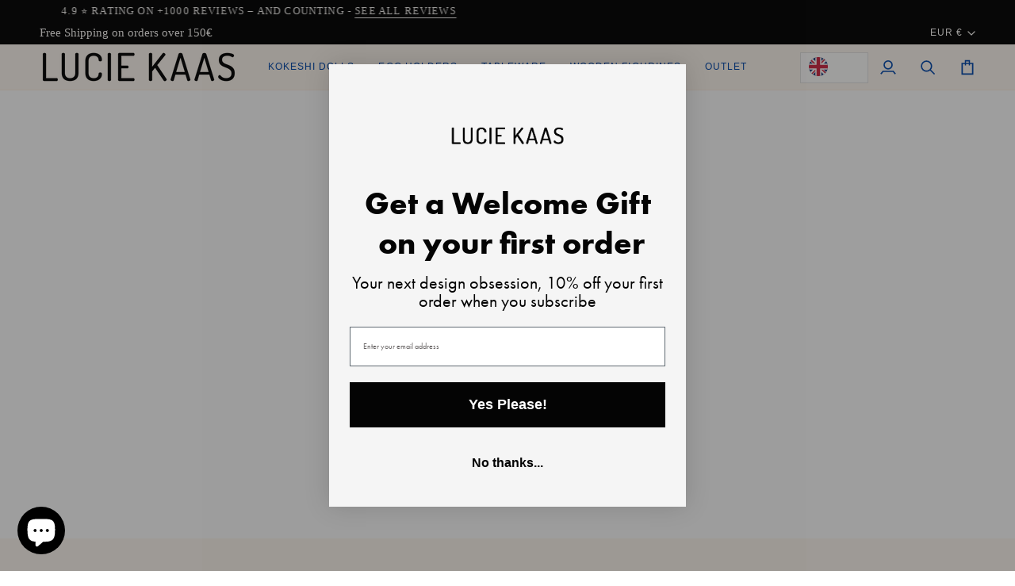

--- FILE ---
content_type: text/html; charset=utf-8
request_url: https://luciekaas.com/
body_size: 71751
content:
<!doctype html>




<html class="no-js" lang="en"><head>
	<script src="//luciekaas.com/cdn/shop/files/pandectes-rules.js?v=295837290626854477"></script>
	
                


	
    <meta charset="utf-8">
    <meta http-equiv="X-UA-Compatible" content="IE=edge,chrome=1">
    <meta name="viewport" content="width=device-width,initial-scale=1,viewport-fit=cover">
    <meta name="theme-color" content="#0047ab"><link rel="canonical" href="https://luciekaas.com/"><!-- ======================= Pipeline Theme V7.5.0 ========================= -->

    <!-- Preloading ================================================================== -->

    <link rel="preconnect" href="https://fonts.shopify.com" crossorigin="">
    <link rel="preload" href="//luciekaas.com/cdn/fonts/jost/jost_n4.d47a1b6347ce4a4c9f437608011273009d91f2b7.woff2" as="font" type="font/woff2" crossorigin="">
    <link rel="preload" href="//luciekaas.com/cdn/fonts/jost/jost_n4.d47a1b6347ce4a4c9f437608011273009d91f2b7.woff2" as="font" type="font/woff2" crossorigin="">
    <link rel="preload" href="//luciekaas.com/cdn/fonts/jost/jost_n4.d47a1b6347ce4a4c9f437608011273009d91f2b7.woff2" as="font" type="font/woff2" crossorigin="">

    <!-- Title and description ================================================ --><link rel="shortcut icon" href="//luciekaas.com/cdn/shop/files/favicon_LK_karl_2_1_32x32.png?v=1662972488" type="image/png">
    <title>
      

    Lucie Kaas | Unique Gifts, Home Decor &amp; Iconic Kokeshi Dolls

    </title><meta name="description" content="Discover exclusive home decor, including our iconic Kokeshi Dolls and Egg Holders, at Lucie Kaas. Perfect for unique gifts or a special treat. Explore now">
    <!-- /snippets/social-meta-tags.liquid --><meta property="og:site_name" content="Lucie Kaas">
<meta property="og:url" content="https://luciekaas.com/">
<meta property="og:title" content="Lucie Kaas | Unique Gifts, Home Decor &amp; Iconic Kokeshi Dolls">
<meta property="og:type" content="website">
<meta property="og:description" content="Discover exclusive home decor, including our iconic Kokeshi Dolls and Egg Holders, at Lucie Kaas. Perfect for unique gifts or a special treat. Explore now"><meta property="og:image" content="http://luciekaas.com/cdn/shop/files/logo510x510.jpg?v=1751847364">
    <meta property="og:image:secure_url" content="https://luciekaas.com/cdn/shop/files/logo510x510.jpg?v=1751847364">
    <meta property="og:image:width" content="512">
    <meta property="og:image:height" content="512">


<meta name="twitter:site" content="@">
<meta name="twitter:card" content="summary_large_image">
<meta name="twitter:title" content="Lucie Kaas | Unique Gifts, Home Decor &amp; Iconic Kokeshi Dolls">
<meta name="twitter:description" content="Discover exclusive home decor, including our iconic Kokeshi Dolls and Egg Holders, at Lucie Kaas. Perfect for unique gifts or a special treat. Explore now"><!-- CSS ================================================================== -->

    <link href="//luciekaas.com/cdn/shop/t/210/assets/font-settings.css?v=111603181540343972631750575196" rel="stylesheet" type="text/css" media="all">

    <!-- /snippets/css-variables.liquid -->


<style data-shopify="">

:root {
/* ================ Layout Variables ================ */






--LAYOUT-WIDTH: 1650px;
--LAYOUT-GUTTER: 13px;
--LAYOUT-GUTTER-OFFSET: -13px;
--NAV-GUTTER: 13px;
--LAYOUT-OUTER: 50px;

/* ================ Product video ================ */

--COLOR-VIDEO-BG: #ffecd7;


/* ================ Color Variables ================ */

/* === Backgrounds ===*/
--COLOR-BG: #fff8f0;
--COLOR-BG-ACCENT: #f0fff4;

/* === Text colors ===*/
--COLOR-TEXT-DARK: #000000;
--COLOR-TEXT: #142b26;
--COLOR-TEXT-LIGHT: #5b6963;

/* === Bright color ===*/
--COLOR-PRIMARY: #000000;
--COLOR-PRIMARY-HOVER: #000000;
--COLOR-PRIMARY-FADE: rgba(0, 0, 0, 0.05);
--COLOR-PRIMARY-FADE-HOVER: rgba(0, 0, 0, 0.1);--COLOR-PRIMARY-OPPOSITE: #ffffff;

/* === Secondary/link Color ===*/
--COLOR-SECONDARY: #0047ab;
--COLOR-SECONDARY-HOVER: #00275e;
--COLOR-SECONDARY-FADE: rgba(0, 71, 171, 0.05);
--COLOR-SECONDARY-FADE-HOVER: rgba(0, 71, 171, 0.1);--COLOR-SECONDARY-OPPOSITE: #ffffff;

/* === Shades of grey ===*/
--COLOR-A5:  rgba(20, 43, 38, 0.05);
--COLOR-A10: rgba(20, 43, 38, 0.1);
--COLOR-A20: rgba(20, 43, 38, 0.2);
--COLOR-A35: rgba(20, 43, 38, 0.35);
--COLOR-A50: rgba(20, 43, 38, 0.5);
--COLOR-A80: rgba(20, 43, 38, 0.8);
--COLOR-A90: rgba(20, 43, 38, 0.9);
--COLOR-A95: rgba(20, 43, 38, 0.95);


/* ================ Inverted Color Variables ================ */

--INVERSE-BG: #000000;
--INVERSE-BG-ACCENT: #cdb4db;

/* === Text colors ===*/
--INVERSE-TEXT-DARK: #ffffff;
--INVERSE-TEXT: #ffffff;
--INVERSE-TEXT-LIGHT: #b3b3b3;

/* === Bright color ===*/
--INVERSE-PRIMARY: #ff6b6b;
--INVERSE-PRIMARY-HOVER: #ff1f1f;
--INVERSE-PRIMARY-FADE: rgba(255, 107, 107, 0.05);
--INVERSE-PRIMARY-FADE-HOVER: rgba(255, 107, 107, 0.1);--INVERSE-PRIMARY-OPPOSITE: #000000;


/* === Second Color ===*/
--INVERSE-SECONDARY: #6ec5e9;
--INVERSE-SECONDARY-HOVER: #19b2f2;
--INVERSE-SECONDARY-FADE: rgba(110, 197, 233, 0.05);
--INVERSE-SECONDARY-FADE-HOVER: rgba(110, 197, 233, 0.1);--INVERSE-SECONDARY-OPPOSITE: #000000;


/* === Shades of grey ===*/
--INVERSE-A5:  rgba(255, 255, 255, 0.05);
--INVERSE-A10: rgba(255, 255, 255, 0.1);
--INVERSE-A20: rgba(255, 255, 255, 0.2);
--INVERSE-A35: rgba(255, 255, 255, 0.3);
--INVERSE-A80: rgba(255, 255, 255, 0.8);
--INVERSE-A90: rgba(255, 255, 255, 0.9);
--INVERSE-A95: rgba(255, 255, 255, 0.95);


/* ================ Bright Color Variables ================ */

--BRIGHT-BG: #f4f4f4;
--BRIGHT-BG-ACCENT: #f0fff4;

/* === Text colors ===*/
--BRIGHT-TEXT-DARK: #2b83ff;
--BRIGHT-TEXT: #0047ab;
--BRIGHT-TEXT-LIGHT: #497bc1;

/* === Bright color ===*/
--BRIGHT-PRIMARY: #ff6b6b;
--BRIGHT-PRIMARY-HOVER: #ff1f1f;
--BRIGHT-PRIMARY-FADE: rgba(255, 107, 107, 0.05);
--BRIGHT-PRIMARY-FADE-HOVER: rgba(255, 107, 107, 0.1);--BRIGHT-PRIMARY-OPPOSITE: #000000;


/* === Second Color ===*/
--BRIGHT-SECONDARY: #0047ab;
--BRIGHT-SECONDARY-HOVER: #00275e;
--BRIGHT-SECONDARY-FADE: rgba(0, 71, 171, 0.05);
--BRIGHT-SECONDARY-FADE-HOVER: rgba(0, 71, 171, 0.1);--BRIGHT-SECONDARY-OPPOSITE: #ffffff;


/* === Shades of grey ===*/
--BRIGHT-A5:  rgba(0, 71, 171, 0.05);
--BRIGHT-A10: rgba(0, 71, 171, 0.1);
--BRIGHT-A20: rgba(0, 71, 171, 0.2);
--BRIGHT-A35: rgba(0, 71, 171, 0.3);
--BRIGHT-A80: rgba(0, 71, 171, 0.8);
--BRIGHT-A90: rgba(0, 71, 171, 0.9);
--BRIGHT-A95: rgba(0, 71, 171, 0.95);


/* === Account Bar ===*/
--COLOR-ANNOUNCEMENT-BG: #000000;
--COLOR-ANNOUNCEMENT-TEXT: #fcfaf7;

/* === Nav and dropdown link background ===*/
--COLOR-NAV: #fff8f0;
--COLOR-NAV-TEXT: #0047ab;
--COLOR-NAV-TEXT-DARK: #00275e;
--COLOR-NAV-TEXT-LIGHT: #4d7cc0;
--COLOR-NAV-BORDER: #ffefe2;
--COLOR-NAV-A10: rgba(0, 71, 171, 0.1);
--COLOR-NAV-A50: rgba(0, 71, 171, 0.5);
--COLOR-HIGHLIGHT-LINK: #ff6b6b;

/* === Site Footer ===*/
--COLOR-FOOTER-BG: #000000;
--COLOR-FOOTER-TEXT: #ffffff;
--COLOR-FOOTER-A5: rgba(255, 255, 255, 0.05);
--COLOR-FOOTER-A15: rgba(255, 255, 255, 0.15);
--COLOR-FOOTER-A90: rgba(255, 255, 255, 0.9);

/* === Sub-Footer ===*/
--COLOR-SUB-FOOTER-BG: #ffefe2;
--COLOR-SUB-FOOTER-TEXT: #000000;
--COLOR-SUB-FOOTER-A5: rgba(0, 0, 0, 0.05);
--COLOR-SUB-FOOTER-A15: rgba(0, 0, 0, 0.15);
--COLOR-SUB-FOOTER-A90: rgba(0, 0, 0, 0.9);

/* === Products ===*/
--PRODUCT-GRID-ASPECT-RATIO: 80.0%;

/* === Product badges ===*/
--COLOR-BADGE: #142b26;
--COLOR-BADGE-TEXT: #ffffff;
--COLOR-BADGE-TEXT-DARK: #d9d9d9;
--COLOR-BADGE-TEXT-HOVER: #ffffff;
--COLOR-BADGE-HAIRLINE: #203631;

/* === Product item slider ===*/--COLOR-PRODUCT-SLIDER: #142b26;--COLOR-PRODUCT-SLIDER-OPPOSITE: rgba(255, 255, 255, 0.06);/* === disabled form colors ===*/
--COLOR-DISABLED-BG: #e8e4dc;
--COLOR-DISABLED-TEXT: #adb0a9;

--INVERSE-DISABLED-BG: #1a1a1a;
--INVERSE-DISABLED-TEXT: #595959;


/* === Tailwind RGBA Palette ===*/
--RGB-CANVAS: 255 248 240;
--RGB-CONTENT: 20 43 38;
--RGB-PRIMARY: 0 0 0;
--RGB-SECONDARY: 0 71 171;

--RGB-DARK-CANVAS: 0 0 0;
--RGB-DARK-CONTENT: 255 255 255;
--RGB-DARK-PRIMARY: 255 107 107;
--RGB-DARK-SECONDARY: 110 197 233;

--RGB-BRIGHT-CANVAS: 244 244 244;
--RGB-BRIGHT-CONTENT: 0 71 171;
--RGB-BRIGHT-PRIMARY: 255 107 107;
--RGB-BRIGHT-SECONDARY: 0 71 171;

--RGB-PRIMARY-CONTRAST: 255 255 255;
--RGB-SECONDARY-CONTRAST: 255 255 255;

--RGB-DARK-PRIMARY-CONTRAST: 0 0 0;
--RGB-DARK-SECONDARY-CONTRAST: 0 0 0;

--RGB-BRIGHT-PRIMARY-CONTRAST: 0 0 0;
--RGB-BRIGHT-SECONDARY-CONTRAST: 255 255 255;


/* === Button Radius === */
--BUTTON-RADIUS: 1px;


/* === Icon Stroke Width === */
--ICON-STROKE-WIDTH: 2px;


/* ================ Typography ================ */

--FONT-STACK-BODY: Jost, sans-serif;
--FONT-STYLE-BODY: normal;
--FONT-WEIGHT-BODY: 400;
--FONT-WEIGHT-BODY-BOLD: 500;
--FONT-ADJUST-BODY: 1.0;

  --FONT-BODY-TRANSFORM: none;
  --FONT-BODY-LETTER-SPACING: normal;


--FONT-STACK-HEADING: Jost, sans-serif;
--FONT-STYLE-HEADING: normal;
--FONT-WEIGHT-HEADING: 400;
--FONT-WEIGHT-HEADING-BOLD: 500;
--FONT-ADJUST-HEADING: 1.0;

  --FONT-HEADING-TRANSFORM: none;
  --FONT-HEADING-LETTER-SPACING: normal;


--FONT-STACK-ACCENT: Jost, sans-serif;
--FONT-STYLE-ACCENT: normal;
--FONT-WEIGHT-ACCENT: 400;
--FONT-WEIGHT-ACCENT-BOLD: 500;
--FONT-ADJUST-ACCENT: 1.0;

  --FONT-ACCENT-TRANSFORM: uppercase;
  --FONT-ACCENT-LETTER-SPACING: 0.09em;

--TYPE-STACK-NAV: Jost, sans-serif;
--TYPE-STYLE-NAV: normal;
--TYPE-ADJUST-NAV: 1.0;
--TYPE-WEIGHT-NAV: 500;

  --FONT-NAV-TRANSFORM: uppercase;
  --FONT-NAV-LETTER-SPACING: 0.09em;

--TYPE-STACK-BUTTON: Jost, sans-serif;
--TYPE-STYLE-BUTTON: normal;
--TYPE-ADJUST-BUTTON: 1.0;
--TYPE-WEIGHT-BUTTON: 500;

  --FONT-BUTTON-TRANSFORM: uppercase;
  --FONT-BUTTON-LETTER-SPACING: 0.09em;

--TYPE-STACK-KICKER: Jost, sans-serif;
--TYPE-STYLE-KICKER: normal;
--TYPE-ADJUST-KICKER: 1.0;
--TYPE-WEIGHT-KICKER: 500;

  --FONT-KICKER-TRANSFORM: uppercase;
  --FONT-KICKER-LETTER-SPACING: 0.09em;



--ICO-SELECT: url('//luciekaas.com/cdn/shop/t/210/assets/ico-select.svg?v=66571492243007789821750687214');


/* ================ Photo correction ================ */
--PHOTO-CORRECTION: 98%;


  <!-- /snippets/css-variables-contrast.liquid -->



--COLOR-TEXT-DARK: #000000;
--COLOR-TEXT:#000000;
--COLOR-TEXT-LIGHT: #142b26;

--INVERSE-TEXT-DARK: #ffffff;
--INVERSE-TEXT: #ffffff;
--INVERSE-TEXT-LIGHT: #ffffff;


}


/* ================ Typography ================ */
/* ================ type-scale.com ============ */

/* 1.16 base 13 */
:root {
 --font-1: 10px;
 --font-2: 11.3px;
 --font-3: 12px;
 --font-4: 13px;
 --font-5: 15.5px;
 --font-6: 17px;
 --font-7: 20px;
 --font-8: 23.5px;
 --font-9: 27px;
 --font-10:32px;
 --font-11:37px;
 --font-12:43px;
 --font-13:49px;
 --font-14:57px;
 --font-15:67px;
}

/* 1.175 base 13.5 */
@media only screen and (min-width: 480px) and (max-width: 1099px) {
  :root {
    --font-1: 10px;
    --font-2: 11.5px;
    --font-3: 12.5px;
    --font-4: 13.5px;
    --font-5: 16px;
    --font-6: 18px;
    --font-7: 21px;
    --font-8: 25px;
    --font-9: 29px;
    --font-10:34px;
    --font-11:40px;
    --font-12:47px;
    --font-13:56px;
    --font-14:65px;
   --font-15:77px;
  }
}
/* 1.22 base 14.5 */
@media only screen and (min-width: 1100px) {
  :root {
    --font-1: 10px;
    --font-2: 11.5px;
    --font-3: 13px;
    --font-4: 14.5px;
    --font-5: 17.5px;
    --font-6: 22px;
    --font-7: 26px;
    --font-8: 32px;
    --font-9: 39px;
    --font-10:48px;
    --font-11:58px;
    --font-12:71px;
    --font-13:87px;
    --font-14:106px;
    --font-15:129px;
 }
}


</style>


    <link href="//luciekaas.com/cdn/shop/t/210/assets/theme.css?v=161650774277120079801750575167" rel="stylesheet" type="text/css" media="all">

    <script>
    document.documentElement.className = document.documentElement.className.replace('no-js', 'js');

    let root = '/';
    if (root[root.length - 1] !== '/') {
      root = `${root}/`;
    }
    var theme = {
      routes: {
        root_url: root,
        cart: '/cart',
        cart_add_url: '/cart/add',
        product_recommendations_url: '/recommendations/products',
        account_addresses_url: '/account/addresses',
        predictive_search_url: '/search/suggest'
      },
      state: {
        cartOpen: null,
      },
      sizes: {
        small: 480,
        medium: 768,
        large: 1100,
        widescreen: 1400
      },
      assets: {
        photoswipe: '//luciekaas.com/cdn/shop/t/210/assets/photoswipe.js?v=101809099073638953341750575157',
        smoothscroll: '//luciekaas.com/cdn/shop/t/210/assets/smoothscroll.js?v=41681495359756633661750575159',
        swatches: '//luciekaas.com/cdn/shop/t/210/assets/swatches.json?v=154940297821828866241750575161',
        noImage: '//luciekaas.com/cdn/shopifycloud/storefront/assets/no-image-2048-a2addb12.gif',
        
        
        base: '//luciekaas.com/cdn/shop/t/210/assets/'
        
      },
      strings: {
        swatchesKey: "Color, Colour",
        addToCart: "Add to Cart",
        estimateShipping: "Estimate shipping",
        noShippingAvailable: "We do not ship to this destination.",
        free: "Free",
        from: "From",
        preOrder: "Pre-order",
        soldOut: "Sold Out",
        sale: "Sale",
        subscription: "Subscription",
        unavailable: "Unavailable",
        unitPrice: "Unit price",
        unitPriceSeparator: "per",
        stockout: "All available stock is in cart",
        products: "Products",
        pages: "Pages",
        collections: "Collections",
        resultsFor: "Results for",
        noResultsFor: "No results for",
        articles: "Articles",
        successMessage: "Link copied to clipboard",
      },
      settings: {
        badge_sale_type: "percentage",
        animate_hover: false,
        animate_scroll: false,
        show_locale_desktop: null,
        show_locale_mobile: null,
        show_currency_desktop: null,
        show_currency_mobile: null,
        currency_select_type: "currency",
        currency_code_enable: false,
        cycle_images_hover_delay: 1.5
      },
      info: {
        name: 'pipeline'
      },
      version: '7.5.0',
      moneyFormat: "€{{amount_with_comma_separator}}",
      shopCurrency: "EUR",
      currencyCode: "EUR"
    }
    let windowInnerHeight = window.innerHeight;
    document.documentElement.style.setProperty('--full-screen', `${windowInnerHeight}px`);
    document.documentElement.style.setProperty('--three-quarters', `${windowInnerHeight * 0.75}px`);
    document.documentElement.style.setProperty('--two-thirds', `${windowInnerHeight * 0.66}px`);
    document.documentElement.style.setProperty('--one-half', `${windowInnerHeight * 0.5}px`);
    document.documentElement.style.setProperty('--one-third', `${windowInnerHeight * 0.33}px`);
    document.documentElement.style.setProperty('--one-fifth', `${windowInnerHeight * 0.2}px`);

    window.isRTL = document.documentElement.getAttribute('dir') === 'rtl';
    </script><!-- Theme Javascript ============================================================== -->
    <script src="//luciekaas.com/cdn/shop/t/210/assets/vendor.js?v=183130438792506831401750575172" defer="defer"></script>
    <script src="//luciekaas.com/cdn/shop/t/210/assets/theme.js?v=17861394019410974151750575169" defer="defer"></script>

    <script>
      (function () {
        function onPageShowEvents() {
          if ('requestIdleCallback' in window) {
            requestIdleCallback(initCartEvent, { timeout: 500 })
          } else {
            initCartEvent()
          }
          function initCartEvent(){
            window.fetch(window.theme.routes.cart + '.js')
            .then((response) => {
              if(!response.ok){
                throw {status: response.statusText};
              }
              return response.json();
            })
            .then((response) => {
              document.dispatchEvent(new CustomEvent('theme:cart:change', {
                detail: {
                  cart: response,
                },
                bubbles: true,
              }));
              return response;
            })
            .catch((e) => {
              console.error(e);
            });
          }
        };
        window.onpageshow = onPageShowEvents;
      })();
    </script>

    <script type="text/javascript">
      if (window.MSInputMethodContext && document.documentMode) {
        var scripts = document.getElementsByTagName('script')[0];
        var polyfill = document.createElement("script");
        polyfill.defer = true;
        polyfill.src = "//luciekaas.com/cdn/shop/t/210/assets/ie11.js?v=177756134084991032811750575150";

        scripts.parentNode.insertBefore(polyfill, scripts);
      }
    </script>

    <!-- Shopify app scripts =========================================================== --><script>window.performance && window.performance.mark && window.performance.mark('shopify.content_for_header.start');</script><meta name="facebook-domain-verification" content="zxwni4ezu54jcgh8d4y3u68wnm3p3h">
<meta id="shopify-digital-wallet" name="shopify-digital-wallet" content="/5397741617/digital_wallets/dialog">
<meta name="shopify-checkout-api-token" content="e56cfcc4439253885ee145d7716a9e8c">
<meta id="in-context-paypal-metadata" data-shop-id="5397741617" data-venmo-supported="false" data-environment="production" data-locale="en_US" data-paypal-v4="true" data-currency="EUR">
<link rel="alternate" hreflang="x-default" href="https://luciekaas.com/">



<script async="async" src="/checkouts/internal/preloads.js?locale=en-DE"></script>
<link rel="preconnect" href="https://shop.app" crossorigin="anonymous">
<script async="async" src="https://shop.app/checkouts/internal/preloads.js?locale=en-DE&shop_id=5397741617" crossorigin="anonymous"></script>
<script id="apple-pay-shop-capabilities" type="application/json">{"shopId":5397741617,"countryCode":"DK","currencyCode":"EUR","merchantCapabilities":["supports3DS"],"merchantId":"gid:\/\/shopify\/Shop\/5397741617","merchantName":"Lucie Kaas","requiredBillingContactFields":["postalAddress","email","phone"],"requiredShippingContactFields":["postalAddress","email","phone"],"shippingType":"shipping","supportedNetworks":["visa","maestro","masterCard","amex"],"total":{"type":"pending","label":"Lucie Kaas","amount":"1.00"},"shopifyPaymentsEnabled":true,"supportsSubscriptions":true}</script>
<script id="shopify-features" type="application/json">{"accessToken":"e56cfcc4439253885ee145d7716a9e8c","betas":["rich-media-storefront-analytics"],"domain":"luciekaas.com","predictiveSearch":true,"shopId":5397741617,"locale":"en"}</script>
<script>var Shopify = Shopify || {};
Shopify.shop = "lucie-kaas.myshopify.com";
Shopify.locale = "en";
Shopify.currency = {"active":"EUR","rate":"1.0"};
Shopify.country = "DE";
Shopify.theme = {"name":"Copy of Copy of Updated copy of Valentine - Feb...","id":185344131412,"schema_name":"Pipeline","schema_version":"7.5.0","theme_store_id":739,"role":"main"};
Shopify.theme.handle = "null";
Shopify.theme.style = {"id":null,"handle":null};
Shopify.cdnHost = "luciekaas.com/cdn";
Shopify.routes = Shopify.routes || {};
Shopify.routes.root = "/";</script>
<script type="module">!function(o){(o.Shopify=o.Shopify||{}).modules=!0}(window);</script>
<script>!function(o){function n(){var o=[];function n(){o.push(Array.prototype.slice.apply(arguments))}return n.q=o,n}var t=o.Shopify=o.Shopify||{};t.loadFeatures=n(),t.autoloadFeatures=n()}(window);</script>
<script>
  window.ShopifyPay = window.ShopifyPay || {};
  window.ShopifyPay.apiHost = "shop.app\/pay";
  window.ShopifyPay.redirectState = null;
</script>
<script id="shop-js-analytics" type="application/json">{"pageType":"index"}</script>
<script defer="defer" async="" type="module" src="//luciekaas.com/cdn/shopifycloud/shop-js/modules/v2/client.init-shop-cart-sync_Bc8-qrdt.en.esm.js"></script>
<script defer="defer" async="" type="module" src="//luciekaas.com/cdn/shopifycloud/shop-js/modules/v2/chunk.common_CmNk3qlo.esm.js"></script>
<script type="module">
  await import("//luciekaas.com/cdn/shopifycloud/shop-js/modules/v2/client.init-shop-cart-sync_Bc8-qrdt.en.esm.js");
await import("//luciekaas.com/cdn/shopifycloud/shop-js/modules/v2/chunk.common_CmNk3qlo.esm.js");

  window.Shopify.SignInWithShop?.initShopCartSync?.({"fedCMEnabled":true,"windoidEnabled":true});

</script>
<script>
  window.Shopify = window.Shopify || {};
  if (!window.Shopify.featureAssets) window.Shopify.featureAssets = {};
  window.Shopify.featureAssets['shop-js'] = {"shop-cart-sync":["modules/v2/client.shop-cart-sync_DOpY4EW0.en.esm.js","modules/v2/chunk.common_CmNk3qlo.esm.js"],"init-fed-cm":["modules/v2/client.init-fed-cm_D2vsy40D.en.esm.js","modules/v2/chunk.common_CmNk3qlo.esm.js"],"shop-button":["modules/v2/client.shop-button_CI-s0xGZ.en.esm.js","modules/v2/chunk.common_CmNk3qlo.esm.js"],"shop-toast-manager":["modules/v2/client.shop-toast-manager_Cx0C6may.en.esm.js","modules/v2/chunk.common_CmNk3qlo.esm.js"],"init-windoid":["modules/v2/client.init-windoid_CXNAd0Cm.en.esm.js","modules/v2/chunk.common_CmNk3qlo.esm.js"],"init-shop-email-lookup-coordinator":["modules/v2/client.init-shop-email-lookup-coordinator_B9mmbKi4.en.esm.js","modules/v2/chunk.common_CmNk3qlo.esm.js"],"shop-cash-offers":["modules/v2/client.shop-cash-offers_CL9Nay2h.en.esm.js","modules/v2/chunk.common_CmNk3qlo.esm.js","modules/v2/chunk.modal_CvhjeixQ.esm.js"],"avatar":["modules/v2/client.avatar_BTnouDA3.en.esm.js"],"init-shop-cart-sync":["modules/v2/client.init-shop-cart-sync_Bc8-qrdt.en.esm.js","modules/v2/chunk.common_CmNk3qlo.esm.js"],"init-customer-accounts-sign-up":["modules/v2/client.init-customer-accounts-sign-up_C7zhr03q.en.esm.js","modules/v2/client.shop-login-button_BbMx65lK.en.esm.js","modules/v2/chunk.common_CmNk3qlo.esm.js","modules/v2/chunk.modal_CvhjeixQ.esm.js"],"pay-button":["modules/v2/client.pay-button_Bhm3077V.en.esm.js","modules/v2/chunk.common_CmNk3qlo.esm.js"],"init-shop-for-new-customer-accounts":["modules/v2/client.init-shop-for-new-customer-accounts_rLbLSDTe.en.esm.js","modules/v2/client.shop-login-button_BbMx65lK.en.esm.js","modules/v2/chunk.common_CmNk3qlo.esm.js","modules/v2/chunk.modal_CvhjeixQ.esm.js"],"init-customer-accounts":["modules/v2/client.init-customer-accounts_DkVf8Jdu.en.esm.js","modules/v2/client.shop-login-button_BbMx65lK.en.esm.js","modules/v2/chunk.common_CmNk3qlo.esm.js","modules/v2/chunk.modal_CvhjeixQ.esm.js"],"shop-login-button":["modules/v2/client.shop-login-button_BbMx65lK.en.esm.js","modules/v2/chunk.common_CmNk3qlo.esm.js","modules/v2/chunk.modal_CvhjeixQ.esm.js"],"shop-follow-button":["modules/v2/client.shop-follow-button_B-omSWeu.en.esm.js","modules/v2/chunk.common_CmNk3qlo.esm.js","modules/v2/chunk.modal_CvhjeixQ.esm.js"],"lead-capture":["modules/v2/client.lead-capture_DZQFWrYz.en.esm.js","modules/v2/chunk.common_CmNk3qlo.esm.js","modules/v2/chunk.modal_CvhjeixQ.esm.js"],"checkout-modal":["modules/v2/client.checkout-modal_Fp9GouFF.en.esm.js","modules/v2/chunk.common_CmNk3qlo.esm.js","modules/v2/chunk.modal_CvhjeixQ.esm.js"],"shop-login":["modules/v2/client.shop-login_B9KWmZaW.en.esm.js","modules/v2/chunk.common_CmNk3qlo.esm.js","modules/v2/chunk.modal_CvhjeixQ.esm.js"],"payment-terms":["modules/v2/client.payment-terms_Bl_bs7GP.en.esm.js","modules/v2/chunk.common_CmNk3qlo.esm.js","modules/v2/chunk.modal_CvhjeixQ.esm.js"]};
</script>
<script>(function() {
  var isLoaded = false;
  function asyncLoad() {
    if (isLoaded) return;
    isLoaded = true;
    var urls = ["https:\/\/cdn.weglot.com\/weglot_script_tag.js?shop=lucie-kaas.myshopify.com","https:\/\/static.klaviyo.com\/onsite\/js\/klaviyo.js?company_id=RkVe6T\u0026shop=lucie-kaas.myshopify.com"];
    for (var i = 0; i < urls.length; i++) {
      var s = document.createElement('script');
      s.type = 'text/javascript';
      s.async = true;
      s.src = urls[i];
      var x = document.getElementsByTagName('script')[0];
      x.parentNode.insertBefore(s, x);
    }
  };
  if(window.attachEvent) {
    window.attachEvent('onload', asyncLoad);
  } else {
    window.addEventListener('load', asyncLoad, false);
  }
})();</script>
<script id="__st">var __st={"a":5397741617,"offset":3600,"reqid":"a6fec4cb-8435-4d49-aa5b-a7f4c65c0f7b-1762513740","pageurl":"luciekaas.com\/","u":"8f13fd74c0f1","p":"home"};</script>
<script>window.ShopifyPaypalV4VisibilityTracking = true;</script>
<script id="captcha-bootstrap">!function(){'use strict';const t='contact',e='account',n='new_comment',o=[[t,t],['blogs',n],['comments',n],[t,'customer']],c=[[e,'customer_login'],[e,'guest_login'],[e,'recover_customer_password'],[e,'create_customer']],r=t=>t.map((([t,e])=>`form[action*='/${t}']:not([data-nocaptcha='true']) input[name='form_type'][value='${e}']`)).join(','),a=t=>()=>t?[...document.querySelectorAll(t)].map((t=>t.form)):[];function s(){const t=[...o],e=r(t);return a(e)}const i='password',u='form_key',d=['recaptcha-v3-token','g-recaptcha-response','h-captcha-response',i],f=()=>{try{return window.sessionStorage}catch{return}},m='__shopify_v',_=t=>t.elements[u];function p(t,e,n=!1){try{const o=window.sessionStorage,c=JSON.parse(o.getItem(e)),{data:r}=function(t){const{data:e,action:n}=t;return t[m]||n?{data:e,action:n}:{data:t,action:n}}(c);for(const[e,n]of Object.entries(r))t.elements[e]&&(t.elements[e].value=n);n&&o.removeItem(e)}catch(o){console.error('form repopulation failed',{error:o})}}const l='form_type',E='cptcha';function T(t){t.dataset[E]=!0}const w=window,h=w.document,L='Shopify',v='ce_forms',y='captcha';let A=!1;((t,e)=>{const n=(g='f06e6c50-85a8-45c8-87d0-21a2b65856fe',I='https://cdn.shopify.com/shopifycloud/storefront-forms-hcaptcha/ce_storefront_forms_captcha_hcaptcha.v1.5.2.iife.js',D={infoText:'Protected by hCaptcha',privacyText:'Privacy',termsText:'Terms'},(t,e,n)=>{const o=w[L][v],c=o.bindForm;if(c)return c(t,g,e,D).then(n);var r;o.q.push([[t,g,e,D],n]),r=I,A||(h.body.append(Object.assign(h.createElement('script'),{id:'captcha-provider',async:!0,src:r})),A=!0)});var g,I,D;w[L]=w[L]||{},w[L][v]=w[L][v]||{},w[L][v].q=[],w[L][y]=w[L][y]||{},w[L][y].protect=function(t,e){n(t,void 0,e),T(t)},Object.freeze(w[L][y]),function(t,e,n,w,h,L){const[v,y,A,g]=function(t,e,n){const i=e?o:[],u=t?c:[],d=[...i,...u],f=r(d),m=r(i),_=r(d.filter((([t,e])=>n.includes(e))));return[a(f),a(m),a(_),s()]}(w,h,L),I=t=>{const e=t.target;return e instanceof HTMLFormElement?e:e&&e.form},D=t=>v().includes(t);t.addEventListener('submit',(t=>{const e=I(t);if(!e)return;const n=D(e)&&!e.dataset.hcaptchaBound&&!e.dataset.recaptchaBound,o=_(e),c=g().includes(e)&&(!o||!o.value);(n||c)&&t.preventDefault(),c&&!n&&(function(t){try{if(!f())return;!function(t){const e=f();if(!e)return;const n=_(t);if(!n)return;const o=n.value;o&&e.removeItem(o)}(t);const e=Array.from(Array(32),(()=>Math.random().toString(36)[2])).join('');!function(t,e){_(t)||t.append(Object.assign(document.createElement('input'),{type:'hidden',name:u})),t.elements[u].value=e}(t,e),function(t,e){const n=f();if(!n)return;const o=[...t.querySelectorAll(`input[type='${i}']`)].map((({name:t})=>t)),c=[...d,...o],r={};for(const[a,s]of new FormData(t).entries())c.includes(a)||(r[a]=s);n.setItem(e,JSON.stringify({[m]:1,action:t.action,data:r}))}(t,e)}catch(e){console.error('failed to persist form',e)}}(e),e.submit())}));const S=(t,e)=>{t&&!t.dataset[E]&&(n(t,e.some((e=>e===t))),T(t))};for(const o of['focusin','change'])t.addEventListener(o,(t=>{const e=I(t);D(e)&&S(e,y())}));const B=e.get('form_key'),M=e.get(l),P=B&&M;t.addEventListener('DOMContentLoaded',(()=>{const t=y();if(P)for(const e of t)e.elements[l].value===M&&p(e,B);[...new Set([...A(),...v().filter((t=>'true'===t.dataset.shopifyCaptcha))])].forEach((e=>S(e,t)))}))}(h,new URLSearchParams(w.location.search),n,t,e,['guest_login'])})(!0,!0)}();</script>
<script integrity="sha256-52AcMU7V7pcBOXWImdc/TAGTFKeNjmkeM1Pvks/DTgc=" data-source-attribution="shopify.loadfeatures" defer="defer" src="//luciekaas.com/cdn/shopifycloud/storefront/assets/storefront/load_feature-81c60534.js" crossorigin="anonymous"></script>
<script crossorigin="anonymous" defer="defer" src="//luciekaas.com/cdn/shopifycloud/storefront/assets/shopify_pay/storefront-65b4c6d7.js?v=20250812"></script>
<script data-source-attribution="shopify.dynamic_checkout.dynamic.init">var Shopify=Shopify||{};Shopify.PaymentButton=Shopify.PaymentButton||{isStorefrontPortableWallets:!0,init:function(){window.Shopify.PaymentButton.init=function(){};var t=document.createElement("script");t.src="https://luciekaas.com/cdn/shopifycloud/portable-wallets/latest/portable-wallets.en.js",t.type="module",document.head.appendChild(t)}};
</script>
<script data-source-attribution="shopify.dynamic_checkout.buyer_consent">
  function portableWalletsHideBuyerConsent(e){var t=document.getElementById("shopify-buyer-consent"),n=document.getElementById("shopify-subscription-policy-button");t&&n&&(t.classList.add("hidden"),t.setAttribute("aria-hidden","true"),n.removeEventListener("click",e))}function portableWalletsShowBuyerConsent(e){var t=document.getElementById("shopify-buyer-consent"),n=document.getElementById("shopify-subscription-policy-button");t&&n&&(t.classList.remove("hidden"),t.removeAttribute("aria-hidden"),n.addEventListener("click",e))}window.Shopify?.PaymentButton&&(window.Shopify.PaymentButton.hideBuyerConsent=portableWalletsHideBuyerConsent,window.Shopify.PaymentButton.showBuyerConsent=portableWalletsShowBuyerConsent);
</script>
<script data-source-attribution="shopify.dynamic_checkout.cart.bootstrap">document.addEventListener("DOMContentLoaded",(function(){function t(){return document.querySelector("shopify-accelerated-checkout-cart, shopify-accelerated-checkout")}if(t())Shopify.PaymentButton.init();else{new MutationObserver((function(e,n){t()&&(Shopify.PaymentButton.init(),n.disconnect())})).observe(document.body,{childList:!0,subtree:!0})}}));
</script>
<link id="shopify-accelerated-checkout-styles" rel="stylesheet" media="screen" href="https://luciekaas.com/cdn/shopifycloud/portable-wallets/latest/accelerated-checkout-backwards-compat.css" crossorigin="anonymous">
<style id="shopify-accelerated-checkout-cart">
        #shopify-buyer-consent {
  margin-top: 1em;
  display: inline-block;
  width: 100%;
}

#shopify-buyer-consent.hidden {
  display: none;
}

#shopify-subscription-policy-button {
  background: none;
  border: none;
  padding: 0;
  text-decoration: underline;
  font-size: inherit;
  cursor: pointer;
}

#shopify-subscription-policy-button::before {
  box-shadow: none;
}

      </style>

<script>window.performance && window.performance.mark && window.performance.mark('shopify.content_for_header.end');</script><!-- BEGIN app block: shopify://apps/pandectes-gdpr/blocks/banner/58c0baa2-6cc1-480c-9ea6-38d6d559556a -->
  
    <script>
      if (!window.PandectesRulesSettings) {
        window.PandectesRulesSettings = {"store":{"id":5397741617,"adminMode":false,"headless":false,"storefrontRootDomain":"","checkoutRootDomain":"","storefrontAccessToken":""},"banner":{"revokableTrigger":true,"cookiesBlockedByDefault":"-1","hybridStrict":true,"isActive":true},"geolocation":{"brOnly":false,"caOnly":false,"chOnly":false,"euOnly":false,"jpOnly":false,"thOnly":false,"zaOnly":false,"canadaOnly":false,"globalVisibility":true},"blocker":{"isActive":true,"googleConsentMode":{"isActive":true,"id":"","analyticsId":"","adStorageCategory":4,"analyticsStorageCategory":2,"functionalityStorageCategory":1,"personalizationStorageCategory":1,"securityStorageCategory":0,"customEvent":true,"redactData":true,"urlPassthrough":false,"dataLayerProperty":"dataLayer","waitForUpdate":2000},"facebookPixel":{"isActive":false,"id":"","ldu":false},"microsoft":{},"rakuten":{"isActive":false,"cmp":false,"ccpa":false},"gpcIsActive":false,"klaviyoIsActive":true,"defaultBlocked":7,"patterns":{"whiteList":[],"blackList":{"1":[],"2":[],"4":[],"8":[]},"iframesWhiteList":[],"iframesBlackList":{"1":[],"2":[],"4":[],"8":[]},"beaconsWhiteList":[],"beaconsBlackList":{"1":[],"2":[],"4":[],"8":[]}}}};
        window.PandectesRulesSettings.auto = true;
        const rulesScript = document.createElement('script');
        rulesScript.src = "https://cdn.shopify.com/extensions/019a34e6-3ef6-7ede-ab75-5e1ed9ed558e/gdpr-197/assets/pandectes-rules.js";
        const firstChild = document.head.firstChild;
        document.head.insertBefore(rulesScript, firstChild);
      }
    </script>
  
  <script>
    
      window.PandectesSettings = {"store":{"id":5397741617,"plan":"premium","theme":"Copy of Copy of Updated copy of Valentine - Feb...","primaryLocale":"en","adminMode":false,"headless":false,"storefrontRootDomain":"","checkoutRootDomain":"","storefrontAccessToken":""},"tsPublished":1750693089,"declaration":{"showPurpose":false,"showProvider":false,"declIntroText":"We use cookies to optimize website functionality, analyze the performance, and provide personalized experience to you. Some cookies are essential to make the website operate and function correctly. Those cookies cannot be disabled. In this window you can manage your preference of cookies.","showDateGenerated":true},"language":{"unpublished":[],"languageMode":"Multilingual","fallbackLanguage":"en","languageDetection":"url","languagesSupported":["da","fr","de"]},"texts":{"managed":{"headerText":{"da":"Vi respekterer dit privatliv","de":"Wir respektieren deine Privatsphäre","en":"We respect your privacy","fr":"Nous respectons votre vie privée"},"consentText":{"da":"Dette websted bruger cookies for at sikre, at du får den bedste oplevelse.","de":"Diese Website verwendet Cookies, um Ihnen das beste Erlebnis zu bieten.","en":"This website uses cookies to ensure you get the best experience.","fr":"Ce site utilise des cookies pour vous garantir la meilleure expérience."},"linkText":{"da":"Lær mere","de":"Mehr erfahren","en":"Privacy Policy","fr":"Apprendre encore plus"},"imprintText":{"da":"Aftryk","de":"Impressum","en":"Imprint","fr":"Imprimer"},"googleLinkText":{"da":"Googles privatlivsbetingelser","de":"Googles Datenschutzbestimmungen","en":"Google's Privacy Terms","fr":"Conditions de confidentialité de Google"},"allowButtonText":{"da":"Accepter","de":"Annehmen","en":"Accept","fr":"J'accepte"},"denyButtonText":{"da":"Afslå","de":"Ablehnen","en":"Decline","fr":"Déclin"},"dismissButtonText":{"da":"Okay","de":"Okay","en":"Dismiss","fr":"D'accord"},"leaveSiteButtonText":{"da":"Forlad dette websted","de":"Diese Seite verlassen","en":"Leave this site","fr":"Quitter ce site"},"preferencesButtonText":{"da":"Præferencer","de":"Einstellungen","en":"Preferences","fr":"Préférences"},"cookiePolicyText":{"da":"Cookiepolitik","de":"Cookie-Richtlinie","en":"Cookie policy","fr":"Politique de cookies"},"preferencesPopupTitleText":{"da":"Administrer samtykkeindstillinger","de":"Einwilligungseinstellungen verwalten","en":"Manage consent preferences","fr":"Gérer les préférences de consentement"},"preferencesPopupIntroText":{"da":"Vi bruger cookies til at optimere webstedets funktionalitet, analysere ydelsen og give dig en personlig oplevelse. Nogle cookies er afgørende for at få hjemmesiden til at fungere og fungere korrekt. Disse cookies kan ikke deaktiveres. I dette vindue kan du styre din præference for cookies.","de":"Wir verwenden Cookies, um die Funktionalität der Website zu optimieren, die Leistung zu analysieren und Ihnen ein personalisiertes Erlebnis zu bieten. Einige Cookies sind für den ordnungsgemäßen Betrieb der Website unerlässlich. Diese Cookies können nicht deaktiviert werden. In diesem Fenster können Sie Ihre Präferenzen für Cookies verwalten.","en":"We use cookies to optimize website functionality, analyze the performance, and provide personalized experience to you. Some cookies are essential to make the website operate and function correctly. Those cookies cannot be disabled. In this window you can manage your preference of cookies.","fr":"Nous utilisons des cookies pour optimiser les fonctionnalités du site Web, analyser les performances et vous offrir une expérience personnalisée. Certains cookies sont indispensables au bon fonctionnement et au bon fonctionnement du site. Ces cookies ne peuvent pas être désactivés. Dans cette fenêtre, vous pouvez gérer votre préférence de cookies."},"preferencesPopupSaveButtonText":{"da":"Gem præferencer","de":"Auswahl speichern","en":"Save preferences","fr":"Enregistrer les préférences"},"preferencesPopupCloseButtonText":{"da":"Tæt","de":"Schließen","en":"Close","fr":"proche"},"preferencesPopupAcceptAllButtonText":{"da":"Accepter alle","de":"Alles Akzeptieren","en":"Accept all","fr":"Accepter tout"},"preferencesPopupRejectAllButtonText":{"da":"Afvis alle","de":"Alles ablehnen","en":"Reject all","fr":"Tout rejeter"},"cookiesDetailsText":{"da":"Cookies detaljer","de":"Cookie-Details","en":"Cookies details","fr":"Détails des cookies"},"preferencesPopupAlwaysAllowedText":{"da":"Altid tilladt","de":"Immer erlaubt","en":"Always allowed","fr":"Toujours activé"},"accessSectionParagraphText":{"da":"Du har til enhver tid ret til at få adgang til dine data.","de":"Sie haben das Recht, jederzeit auf Ihre Daten zuzugreifen.","en":"You have the right to request access to your data at any time.","fr":"Vous avez le droit de pouvoir accéder à vos données à tout moment."},"accessSectionTitleText":{"da":"Dataportabilitet","de":"Datenübertragbarkeit","en":"Data portability","fr":"Portabilité des données"},"accessSectionAccountInfoActionText":{"da":"Personlig data","de":"persönliche Daten","en":"Personal data","fr":"Données personnelles"},"accessSectionDownloadReportActionText":{"da":"Download alt","de":"Alle Daten anfordern","en":"Request export","fr":"Tout télécharger"},"accessSectionGDPRRequestsActionText":{"da":"Anmodninger fra den registrerede","de":"Anfragen betroffener Personen","en":"Data subject requests","fr":"Demandes des personnes concernées"},"accessSectionOrdersRecordsActionText":{"da":"Ordre:% s","de":"Aufträge","en":"Orders","fr":"Ordres"},"rectificationSectionParagraphText":{"da":"Du har ret til at anmode om, at dine data opdateres, når du synes, det er passende.","de":"Sie haben das Recht, die Aktualisierung Ihrer Daten zu verlangen, wann immer Sie dies für angemessen halten.","en":"You have the right to request your data to be updated whenever you think it is appropriate.","fr":"Vous avez le droit de demander la mise à jour de vos données chaque fois que vous le jugez approprié."},"rectificationSectionTitleText":{"da":"Rettelse af data","de":"Datenberichtigung","en":"Data Rectification","fr":"Rectification des données"},"rectificationCommentPlaceholder":{"da":"Beskriv, hvad du vil have opdateret","de":"Beschreiben Sie, was Sie aktualisieren möchten","en":"Describe what you want to be updated","fr":"Décrivez ce que vous souhaitez mettre à jour"},"rectificationCommentValidationError":{"da":"Kommentar er påkrævet","de":"Kommentar ist erforderlich","en":"Comment is required","fr":"Un commentaire est requis"},"rectificationSectionEditAccountActionText":{"da":"Anmod om en opdatering","de":"Aktualisierung anfordern","en":"Request an update","fr":"Demander une mise à jour"},"erasureSectionTitleText":{"da":"Ret til at blive glemt","de":"Recht auf Löschung","en":"Right to be forgotten","fr":"Droit à l'oubli"},"erasureSectionParagraphText":{"da":"Du har ret til at bede alle dine data om at blive slettet. Derefter har du ikke længere adgang til din konto.","de":"Sie haben das Recht, die Löschung aller Ihrer Daten zu verlangen. Danach können Sie nicht mehr auf Ihr Konto zugreifen.","en":"You have the right to ask all your data to be erased. After that, you will no longer be able to access your account.","fr":"Vous avez le droit de demander que toutes vos données soient effacées. Après cela, vous ne pourrez plus accéder à votre compte."},"erasureSectionRequestDeletionActionText":{"da":"Anmod om sletning af personoplysninger","de":"Löschung personenbezogener Daten anfordern","en":"Request personal data deletion","fr":"Demander la suppression des données personnelles"},"consentDate":{"da":"Dato for samtykke","de":"Zustimmungsdatum","en":"Consent date","fr":"Date de consentement"},"consentId":{"da":"Samtykke-id","de":"Einwilligungs-ID","en":"Consent ID","fr":"ID de consentement"},"consentSectionChangeConsentActionText":{"da":"Skift samtykkepræference","de":"Einwilligungspräferenz ändern","en":"Change consent preference","fr":"Modifier la préférence de consentement"},"consentSectionConsentedText":{"da":"Du har givet samtykke til cookiepolitikken på dette websted den","de":"Sie haben der Cookie-Richtlinie dieser Website zugestimmt am","en":"You consented to the cookies policy of this website on","fr":"Vous avez consenti à la politique de cookies de ce site Web sur"},"consentSectionNoConsentText":{"da":"Du har ikke givet samtykke til cookiepolitikken på dette websted.","de":"Sie haben der Cookie-Richtlinie dieser Website nicht zugestimmt.","en":"You have not consented to the cookies policy of this website.","fr":"Vous n'avez pas consenti à la politique de cookies de ce site Web."},"consentSectionTitleText":{"da":"Dit cookie-samtykke","de":"Ihre Cookie-Einwilligung","en":"Your cookie consent","fr":"Votre consentement aux cookies"},"consentStatus":{"da":"Samtykke præference","de":"Einwilligungspräferenz","en":"Consent preference","fr":"Préférence de consentement"},"confirmationFailureMessage":{"da":"Din anmodning blev ikke bekræftet. Prøv igen, og kontakt problemet, hvis problemet fortsætter, for at få hjælp","de":"Ihre Anfrage wurde nicht bestätigt. Bitte versuchen Sie es erneut und wenn das Problem weiterhin besteht, wenden Sie sich an den Ladenbesitzer, um Hilfe zu erhalten","en":"Your request was not verified. Please try again and if problem persists, contact store owner for assistance","fr":"Votre demande n'a pas été vérifiée. Veuillez réessayer et si le problème persiste, contactez le propriétaire du magasin pour obtenir de l'aide"},"confirmationFailureTitle":{"da":"Der opstod et problem","de":"Ein Problem ist aufgetreten","en":"A problem occurred","fr":"Un problème est survenu"},"confirmationSuccessMessage":{"da":"Vi vender snart tilbage til dig angående din anmodning.","de":"Wir werden uns in Kürze zu Ihrem Anliegen bei Ihnen melden.","en":"We will soon get back to you as to your request.","fr":"Nous reviendrons rapidement vers vous quant à votre demande."},"confirmationSuccessTitle":{"da":"Din anmodning er bekræftet","de":"Ihre Anfrage wurde bestätigt","en":"Your request is verified","fr":"Votre demande est vérifiée"},"guestsSupportEmailFailureMessage":{"da":"Din anmodning blev ikke sendt. Prøv igen, og kontakt problemet, hvis problemet fortsætter, for at få hjælp.","de":"Ihre Anfrage wurde nicht übermittelt. Bitte versuchen Sie es erneut und wenn das Problem weiterhin besteht, wenden Sie sich an den Shop-Inhaber, um Hilfe zu erhalten.","en":"Your request was not submitted. Please try again and if problem persists, contact store owner for assistance.","fr":"Votre demande n'a pas été soumise. Veuillez réessayer et si le problème persiste, contactez le propriétaire du magasin pour obtenir de l'aide."},"guestsSupportEmailFailureTitle":{"da":"Der opstod et problem","de":"Ein Problem ist aufgetreten","en":"A problem occurred","fr":"Un problème est survenu"},"guestsSupportEmailPlaceholder":{"da":"Email adresse","de":"E-Mail-Addresse","en":"E-mail address","fr":"Adresse e-mail"},"guestsSupportEmailSuccessMessage":{"da":"Hvis du er registreret som kunde i denne butik, modtager du snart en e -mail med instruktioner om, hvordan du fortsætter.","de":"Wenn Sie als Kunde dieses Shops registriert sind, erhalten Sie in Kürze eine E-Mail mit Anweisungen zum weiteren Vorgehen.","en":"If you are registered as a customer of this store, you will soon receive an email with instructions on how to proceed.","fr":"Si vous êtes inscrit en tant que client de ce magasin, vous recevrez bientôt un e-mail avec des instructions sur la marche à suivre."},"guestsSupportEmailSuccessTitle":{"da":"Tak for din anmodning","de":"Vielen Dank für die Anfrage","en":"Thank you for your request","fr":"Merci pour votre requête"},"guestsSupportEmailValidationError":{"da":"E -mail er ikke gyldig","de":"Email ist ungültig","en":"Email is not valid","fr":"L'email n'est pas valide"},"guestsSupportInfoText":{"da":"Log ind med din kundekonto for at fortsætte.","de":"Bitte loggen Sie sich mit Ihrem Kundenkonto ein, um fortzufahren.","en":"Please login with your customer account to further proceed.","fr":"Veuillez vous connecter avec votre compte client pour continuer."},"submitButton":{"da":"Indsend","de":"einreichen","en":"Submit","fr":"Soumettre"},"submittingButton":{"da":"Indsender ...","de":"Senden...","en":"Submitting...","fr":"Soumission..."},"cancelButton":{"da":"Afbestille","de":"Abbrechen","en":"Cancel","fr":"Annuler"},"declIntroText":{"da":"Vi bruger cookies til at optimere hjemmesidens funktionalitet, analysere ydeevnen og give dig en personlig oplevelse. Nogle cookies er nødvendige for at få hjemmesiden til at fungere og fungere korrekt. Disse cookies kan ikke deaktiveres. I dette vindue kan du administrere dine præferencer for cookies.","de":"Wir verwenden Cookies, um die Funktionalität der Website zu optimieren, die Leistung zu analysieren und Ihnen ein personalisiertes Erlebnis zu bieten. Einige Cookies sind für den ordnungsgemäßen Betrieb der Website unerlässlich. Diese Cookies können nicht deaktiviert werden. In diesem Fenster können Sie Ihre Präferenzen für Cookies verwalten.","en":"We use cookies to optimize website functionality, analyze the performance, and provide personalized experience to you. Some cookies are essential to make the website operate and function correctly. Those cookies cannot be disabled. In this window you can manage your preference of cookies.","fr":"Nous utilisons des cookies pour optimiser les fonctionnalités du site Web, analyser les performances et vous offrir une expérience personnalisée. Certains cookies sont indispensables au bon fonctionnement et au bon fonctionnement du site Web. Ces cookies ne peuvent pas être désactivés. Dans cette fenêtre, vous pouvez gérer vos préférences en matière de cookies."},"declName":{"da":"Navn","de":"Name","en":"Name","fr":"Nom"},"declPurpose":{"da":"Formål","de":"Zweck","en":"Purpose","fr":"But"},"declType":{"da":"Type","de":"Typ","en":"Type","fr":"Type"},"declRetention":{"da":"Tilbageholdelse","de":"Speicherdauer","en":"Retention","fr":"Rétention"},"declProvider":{"da":"Udbyder","de":"Anbieter","en":"Provider","fr":"Fournisseur"},"declFirstParty":{"da":"Førstepartscookies","de":"Erstanbieter","en":"First-party","fr":"Première partie"},"declThirdParty":{"da":"Tredje part","de":"Drittanbieter","en":"Third-party","fr":"Tierce partie"},"declSeconds":{"da":"sekunder","de":"Sekunden","en":"seconds","fr":"secondes"},"declMinutes":{"da":"minutter","de":"Minuten","en":"minutes","fr":"minutes"},"declHours":{"da":"timer","de":"Std.","en":"hours","fr":"heures"},"declDays":{"da":"dage","de":"Tage","en":"days","fr":"jours"},"declMonths":{"da":"måneder","de":"Monate","en":"months","fr":"mois"},"declYears":{"da":"flere år","de":"Jahre","en":"years","fr":"années"},"declSession":{"da":"Session","de":"Sitzung","en":"Session","fr":"Session"},"declDomain":{"da":"Domæne","de":"Domain","en":"Domain","fr":"Domaine"},"declPath":{"da":"Sti","de":"Weg","en":"Path","fr":"Chemin"}},"categories":{"strictlyNecessaryCookiesTitleText":{"da":"Strengt nødvendige cookies","de":"Unbedingt erforderlich","en":"Strictly necessary cookies","fr":"Cookies strictement nécessaires"},"strictlyNecessaryCookiesDescriptionText":{"da":"Disse cookies er afgørende for, at du kan flytte rundt på webstedet og bruge dets funktioner, f.eks. Adgang til sikre områder på webstedet. Websitet kan ikke fungere korrekt uden disse cookies.","de":"Diese Cookies sind unerlässlich, damit Sie sich auf der Website bewegen und ihre Funktionen nutzen können, z. B. den Zugriff auf sichere Bereiche der Website. Ohne diese Cookies kann die Website nicht richtig funktionieren.","en":"These cookies are essential in order to enable you to move around the website and use its features, such as accessing secure areas of the website. The website cannot function properly without these cookies.","fr":"Ces cookies sont essentiels pour vous permettre de vous déplacer sur le site Web et d'utiliser ses fonctionnalités, telles que l'accès aux zones sécurisées du site Web. Le site Web ne peut pas fonctionner correctement sans ces cookies."},"functionalityCookiesTitleText":{"da":"Funktionelle cookies","de":"Funktionale Cookies","en":"Functional cookies","fr":"Cookies fonctionnels"},"functionalityCookiesDescriptionText":{"da":"Disse cookies gør det muligt for webstedet at levere forbedret funktionalitet og personalisering. De kan angives af os eller af tredjepartsudbydere, hvis tjenester vi har tilføjet til vores sider. Hvis du ikke tillader disse cookies, fungerer nogle eller alle disse tjenester muligvis ikke korrekt.","de":"Diese Cookies ermöglichen es der Website, verbesserte Funktionalität und Personalisierung bereitzustellen. Sie können von uns oder von Drittanbietern gesetzt werden, deren Dienste wir auf unseren Seiten hinzugefügt haben. Wenn Sie diese Cookies nicht zulassen, funktionieren einige oder alle dieser Dienste möglicherweise nicht richtig.","en":"These cookies enable the site to provide enhanced functionality and personalisation. They may be set by us or by third party providers whose services we have added to our pages. If you do not allow these cookies then some or all of these services may not function properly.","fr":"Ces cookies permettent au site de fournir des fonctionnalités et une personnalisation améliorées. Ils peuvent être définis par nous ou par des fournisseurs tiers dont nous avons ajouté les services à nos pages. Si vous n'autorisez pas ces cookies, certains ou tous ces services peuvent ne pas fonctionner correctement."},"performanceCookiesTitleText":{"da":"Ydelsescookies","de":"Performance-Cookies","en":"Performance cookies","fr":"Cookies de performances"},"performanceCookiesDescriptionText":{"da":"Disse cookies gør det muligt for os at overvåge og forbedre vores websteds ydeevne. For eksempel giver de os mulighed for at tælle besøg, identificere trafikkilder og se, hvilke dele af webstedet der er mest populære.","de":"Diese Cookies ermöglichen es uns, die Leistung unserer Website zu überwachen und zu verbessern. Sie ermöglichen es uns beispielsweise, Besuche zu zählen, Verkehrsquellen zu identifizieren und zu sehen, welche Teile der Website am beliebtesten sind.","en":"These cookies enable us to monitor and improve the performance of our website. For example, they allow us to count visits, identify traffic sources and see which parts of the site are most popular.","fr":"Ces cookies nous permettent de surveiller et d'améliorer les performances de notre site Web. Par exemple, ils nous permettent de compter les visites, d'identifier les sources de trafic et de voir quelles parties du site sont les plus populaires."},"targetingCookiesTitleText":{"da":"Målretning af cookies","de":"Targeting-Cookies","en":"Targeting cookies","fr":"Ciblage des cookies"},"targetingCookiesDescriptionText":{"da":"Disse cookies kan blive sat via vores websted af vores annoncepartnere. De kan bruges af disse virksomheder til at opbygge en profil af dine interesser og vise dig relevante annoncer på andre websteder. De gemmer ikke direkte personlige oplysninger, men er baseret på entydigt at identificere din browser og internet -enhed. Hvis du ikke tillader disse cookies, vil du opleve mindre målrettet annoncering.","de":"Diese Cookies können von unseren Werbepartnern über unsere Website gesetzt werden. Sie können von diesen Unternehmen verwendet werden, um ein Profil Ihrer Interessen zu erstellen und Ihnen relevante Werbung auf anderen Websites anzuzeigen. Sie speichern keine direkten personenbezogenen Daten, sondern basieren auf der eindeutigen Identifizierung Ihres Browsers und Ihres Internetgeräts. Wenn Sie diese Cookies nicht zulassen, erleben Sie weniger zielgerichtete Werbung.","en":"These cookies may be set through our site by our advertising partners. They may be used by those companies to build a profile of your interests and show you relevant adverts on other sites.    They do not store directly personal information, but are based on uniquely identifying your browser and internet device. If you do not allow these cookies, you will experience less targeted advertising.","fr":"Ces cookies peuvent être installés via notre site par nos partenaires publicitaires. Ils peuvent être utilisés par ces sociétés pour établir un profil de vos intérêts et vous montrer des publicités pertinentes sur d'autres sites. Ils ne stockent pas directement d'informations personnelles, mais sont basés sur l'identification unique de votre navigateur et de votre appareil Internet. Si vous n'autorisez pas ces cookies, vous bénéficierez d'une publicité moins ciblée."},"unclassifiedCookiesTitleText":{"da":"Uklassificerede cookies","de":"Unklassifizierte Cookies","en":"Unclassified cookies","fr":"Cookies non classés"},"unclassifiedCookiesDescriptionText":{"da":"Uklassificerede cookies er cookies, som vi er i gang med at klassificere sammen med udbyderne af individuelle cookies.","de":"Unklassifizierte Cookies sind Cookies, die wir gerade zusammen mit den Anbietern einzelner Cookies klassifizieren.","en":"Unclassified cookies are cookies that we are in the process of classifying, together with the providers of individual cookies.","fr":"Les cookies non classés sont des cookies que nous sommes en train de classer avec les fournisseurs de cookies individuels."}},"auto":{}},"library":{"previewMode":false,"fadeInTimeout":0,"defaultBlocked":-1,"showLink":true,"showImprintLink":false,"showGoogleLink":false,"enabled":true,"cookie":{"expiryDays":365,"secure":true,"domain":""},"dismissOnScroll":false,"dismissOnWindowClick":false,"dismissOnTimeout":false,"palette":{"popup":{"background":"#FFFFFF","backgroundForCalculations":{"a":1,"b":255,"g":255,"r":255},"text":"#000000"},"button":{"background":"#000000","backgroundForCalculations":{"a":1,"b":0,"g":0,"r":0},"text":"#FFFFFF","textForCalculation":{"a":1,"b":255,"g":255,"r":255},"border":"transparent"}},"content":{"href":"https://luciekaas.com/policies/privacy-policy","imprintHref":"/","close":"&#10005;","target":"","logo":""},"window":"<div role=\"dialog\" aria-label=\"We respect your privacy\" aria-describedby=\"cookieconsent:desc\" id=\"pandectes-banner\" class=\"cc-window-wrapper cc-bottom-center-wrapper\"><div class=\"pd-cookie-banner-window cc-window {{classes}}\"><!--googleoff: all-->{{children}}<!--googleon: all--></div></div>","compliance":{"custom":"<div class=\"cc-compliance cc-highlight\">{{preferences}}{{allow}}</div>"},"type":"custom","layouts":{"basic":"{{messagelink}}{{compliance}}{{close}}"},"position":"bottom-center","theme":"classic","revokable":false,"animateRevokable":true,"revokableReset":false,"revokableLogoUrl":"","revokablePlacement":"bottom-left","revokableMarginHorizontal":15,"revokableMarginVertical":100,"static":false,"autoAttach":true,"hasTransition":true,"blacklistPage":[""],"elements":{"close":"<button aria-label=\"Close\" type=\"button\" class=\"cc-close\">{{close}}</button>","dismiss":"<button type=\"button\" class=\"cc-btn cc-btn-decision cc-dismiss\">{{dismiss}}</button>","allow":"<button type=\"button\" class=\"cc-btn cc-btn-decision cc-allow\">{{allow}}</button>","deny":"<button type=\"button\" class=\"cc-btn cc-btn-decision cc-deny\">{{deny}}</button>","preferences":"<button type=\"button\" class=\"cc-btn cc-settings\" onclick=\"Pandectes.fn.openPreferences()\">{{preferences}}</button>"}},"geolocation":{"brOnly":false,"caOnly":false,"chOnly":false,"euOnly":false,"jpOnly":false,"thOnly":false,"zaOnly":false,"canadaOnly":false,"globalVisibility":true},"dsr":{"guestsSupport":false,"accessSectionDownloadReportAuto":false},"banner":{"resetTs":1709799911,"extraCss":"        .cc-banner-logo {max-width: 50em!important;}    @media(min-width: 768px) {.cc-window.cc-floating{max-width: 50em!important;width: 50em!important;}}    .cc-message, .pd-cookie-banner-window .cc-header, .cc-logo {text-align: left}    .cc-window-wrapper{z-index: 2147483647;}    .cc-window{padding: 5px!important;z-index: 2147483647;font-family: inherit;}    .pd-cookie-banner-window .cc-header{font-family: inherit;}    .pd-cp-ui{font-family: inherit; background-color: #FFFFFF;color:#000000;}    button.pd-cp-btn, a.pd-cp-btn{background-color:#000000;color:#FFFFFF!important;}    input + .pd-cp-preferences-slider{background-color: rgba(0, 0, 0, 0.3)}    .pd-cp-scrolling-section::-webkit-scrollbar{background-color: rgba(0, 0, 0, 0.3)}    input:checked + .pd-cp-preferences-slider{background-color: rgba(0, 0, 0, 1)}    .pd-cp-scrolling-section::-webkit-scrollbar-thumb {background-color: rgba(0, 0, 0, 1)}    .pd-cp-ui-close{color:#000000;}    .pd-cp-preferences-slider:before{background-color: #FFFFFF}    .pd-cp-title:before {border-color: #000000!important}    .pd-cp-preferences-slider{background-color:#000000}    .pd-cp-toggle{color:#000000!important}    @media(max-width:699px) {.pd-cp-ui-close-top svg {fill: #000000}}    .pd-cp-toggle:hover,.pd-cp-toggle:visited,.pd-cp-toggle:active{color:#000000!important}    .pd-cookie-banner-window {box-shadow: 0 0 18px rgb(0 0 0 / 20%);}  ","customJavascript":{"useButtons":true},"showPoweredBy":false,"logoHeight":40,"revokableTrigger":true,"hybridStrict":true,"cookiesBlockedByDefault":"7","isActive":true,"implicitSavePreferences":true,"cookieIcon":true,"blockBots":false,"showCookiesDetails":true,"hasTransition":true,"blockingPage":false,"showOnlyLandingPage":false,"leaveSiteUrl":"https://www.google.com","linkRespectStoreLang":true},"cookies":{"0":[{"name":"secure_customer_sig","type":"http","domain":"luciekaas.com","path":"/","provider":"Shopify","firstParty":true,"retention":"1 year(s)","expires":1,"unit":"declYears","purpose":{"da":"Anvendes i forbindelse med kundelogin.","de":"Wird im Zusammenhang mit dem Kundenlogin verwendet.","en":"Used in connection with customer login.","fr":"Utilisé en relation avec la connexion client."}},{"name":"localization","type":"http","domain":"luciekaas.com","path":"/","provider":"Shopify","firstParty":true,"retention":"1 year(s)","expires":1,"unit":"declYears","purpose":{"da":"Shopify butikslokalisering","de":"Lokalisierung von Shopify-Shops","en":"Shopify store localization","fr":"Localisation de boutique Shopify"}},{"name":"cart_currency","type":"http","domain":"luciekaas.com","path":"/","provider":"Shopify","firstParty":true,"retention":"2 ","expires":2,"unit":"declSession","purpose":{"da":"Cookien er nødvendig for den sikre kasse- og betalingsfunktion på hjemmesiden. Denne funktion leveres af shopify.com.","de":"Das Cookie ist für die sichere Checkout- und Zahlungsfunktion auf der Website erforderlich. Diese Funktion wird von shopify.com bereitgestellt.","en":"The cookie is necessary for the secure checkout and payment function on the website. This function is provided by shopify.com.","fr":"Le cookie est nécessaire pour la fonction de paiement et de paiement sécurisé sur le site Web. Cette fonction est fournie par shopify.com."}},{"name":"cart","type":"http","domain":"luciekaas.com","path":"/","provider":"Shopify","firstParty":true,"retention":"2 ","expires":2,"unit":"declSession","purpose":{"da":"Nødvendig for indkøbskurvens funktionalitet på hjemmesiden.","de":"Notwendig für die Warenkorbfunktion auf der Website.","en":"Necessary for the shopping cart functionality on the website.","fr":"Nécessaire pour la fonctionnalité de panier d'achat sur le site Web."}},{"name":"shopify_pay_redirect","type":"http","domain":"luciekaas.com","path":"/","provider":"Shopify","firstParty":true,"retention":"1 hour(s)","expires":1,"unit":"declHours","purpose":{"da":"Cookien er nødvendig for den sikre kasse- og betalingsfunktion på hjemmesiden. Denne funktion leveres af shopify.com.","de":"Das Cookie ist für die sichere Checkout- und Zahlungsfunktion auf der Website erforderlich. Diese Funktion wird von shopify.com bereitgestellt.","en":"The cookie is necessary for the secure checkout and payment function on the website. This function is provided by shopify.com.","fr":"Le cookie est nécessaire pour la fonction de paiement et de paiement sécurisé sur le site Web. Cette fonction est fournie par shopify.com."}},{"name":"cart_ts","type":"http","domain":"luciekaas.com","path":"/","provider":"Shopify","firstParty":true,"retention":"2 ","expires":2,"unit":"declSession","purpose":{"da":"Anvendes i forbindelse med kassen.","de":"Wird im Zusammenhang mit der Kasse verwendet.","en":"Used in connection with checkout.","fr":"Utilisé en relation avec le paiement."}},{"name":"_tracking_consent","type":"http","domain":".luciekaas.com","path":"/","provider":"Shopify","firstParty":true,"retention":"1 year(s)","expires":1,"unit":"declYears","purpose":{"da":"Sporingspræferencer.","de":"Tracking-Einstellungen.","en":"Tracking preferences.","fr":"Préférences de suivi."}},{"name":"cart_sig","type":"http","domain":"luciekaas.com","path":"/","provider":"Shopify","firstParty":true,"retention":"2 ","expires":2,"unit":"declSession","purpose":{"da":"Shopify-analyse.","de":"Shopify-Analysen.","en":"Shopify analytics.","fr":"Analyses Shopify."}},{"name":"keep_alive","type":"http","domain":"luciekaas.com","path":"/","provider":"Shopify","firstParty":true,"retention":"30 minute(s)","expires":30,"unit":"declMinutes","purpose":{"da":"Anvendes i forbindelse med køberlokalisering.","de":"Wird im Zusammenhang mit der Käuferlokalisierung verwendet.","en":"Used in connection with buyer localization.","fr":"Utilisé en relation avec la localisation de l'acheteur."}},{"name":"_cmp_a","type":"http","domain":".luciekaas.com","path":"/","provider":"Shopify","firstParty":true,"retention":"1 day(s)","expires":1,"unit":"declDays","purpose":{"da":"Bruges til at administrere kunders privatlivsindstillinger.","de":"Wird zum Verwalten der Datenschutzeinstellungen des Kunden verwendet.","en":"Used for managing customer privacy settings.","fr":"Utilisé pour gérer les paramètres de confidentialité des clients."}},{"name":"identity-state","type":"http","domain":"shopify.com","path":"/","provider":"Shopify","firstParty":false,"retention":"1 hour(s)","expires":1,"unit":"declHours","purpose":{"en":"Used in connection with customer authentication."}},{"name":"_secure_account_session_id","type":"http","domain":"shopify.com","path":"/5397741617","provider":"Shopify","firstParty":false,"retention":"1 month(s)","expires":1,"unit":"declMonths","purpose":{"en":"Used to track a user's session for new customer accounts."}},{"name":"customer_account_locale","type":"http","domain":"shopify.com","path":"/5397741617","provider":"Shopify","firstParty":false,"retention":"1 year(s)","expires":1,"unit":"declYears","purpose":{"en":"Used in connection with new customer accounts."}},{"name":"shopify_recently_viewed","type":"http","domain":".luciekaas.com","path":"/","provider":"Shopify","firstParty":true,"retention":"Session","expires":-54,"unit":"declYears","purpose":{"en":"Used in connection with shopping cart.\t"}},{"name":"_pandectes_gdpr","type":"http","domain":".luciekaas.com","path":"/","provider":"Pandectes","firstParty":true,"retention":"1 year(s)","expires":1,"unit":"declYears","purpose":{"da":"Bruges til funktionaliteten af cookies samtykke banner.","de":"Wird für die Funktionalität des Cookies-Zustimmungsbanners verwendet.","en":"Used for the functionality of the cookies consent banner.","fr":"Utilisé pour la fonctionnalité de la bannière de consentement aux cookies."}},{"name":"identity-state-fc72b6eb7f1e5f3caf3ca1eca67aade8","type":"http","domain":"shopify.com","path":"/","provider":"Shopify","firstParty":false,"retention":"1 day(s)","expires":1,"unit":"declDays","purpose":{"en":""}}],"1":[{"name":"_pinterest_ct_ua","type":"http","domain":".ct.pinterest.com","path":"/","provider":"Pinterest","firstParty":false,"retention":"1 year(s)","expires":1,"unit":"declYears","purpose":{"da":"Bruges til at gruppere handlinger på tværs af sider.","de":"Wird verwendet, um Aktionen seitenübergreifend zu gruppieren.","en":"Used to group actions across pages.","fr":"Utilisé pour regrouper des actions sur plusieurs pages."}},{"name":"wpm-domain-test","type":"http","domain":"com","path":"/","provider":"Shopify","firstParty":false,"retention":"Session","expires":1,"unit":"declSeconds","purpose":{"da":"Bruges til at teste Shopifys Web Pixel Manager med domænet for at sikre, at alt fungerer korrekt.","de":"Wird verwendet, um den Web Pixel Manager von Shopify mit der Domäne zu testen und sicherzustellen, dass alles richtig funktioniert.","en":"Used to test the storage of parameters about products added to the cart or payment currency","fr":"Utilisé pour tester Web Pixel Manager de Shopify avec le domaine pour s&#39;assurer que tout fonctionne correctement."}},{"name":"wpm-domain-test","type":"http","domain":"luciekaas.com","path":"/","provider":"Shopify","firstParty":true,"retention":"Session","expires":1,"unit":"declSeconds","purpose":{"da":"Bruges til at teste Shopifys Web Pixel Manager med domænet for at sikre, at alt fungerer korrekt.","de":"Wird verwendet, um den Web Pixel Manager von Shopify mit der Domäne zu testen und sicherzustellen, dass alles richtig funktioniert.","en":"Used to test the storage of parameters about products added to the cart or payment currency","fr":"Utilisé pour tester Web Pixel Manager de Shopify avec le domaine pour s&#39;assurer que tout fonctionne correctement."}}],"2":[{"name":"_shopify_sa_p","type":"http","domain":"luciekaas.com","path":"/","provider":"Shopify","firstParty":true,"retention":"30 minute(s)","expires":30,"unit":"declMinutes","purpose":{"da":"Shopify-analyse vedrørende markedsføring og henvisninger.","de":"Shopify-Analysen in Bezug auf Marketing und Empfehlungen.","en":"Shopify analytics relating to marketing & referrals.","fr":"Analyses Shopify relatives au marketing et aux références."}},{"name":"_landing_page","type":"http","domain":".luciekaas.com","path":"/","provider":"Shopify","firstParty":true,"retention":"2 ","expires":2,"unit":"declSession","purpose":{"da":"Sporer landingssider.","de":"Verfolgt Zielseiten.","en":"Tracks landing pages.","fr":"Suit les pages de destination."}},{"name":"_shopify_y","type":"http","domain":".luciekaas.com","path":"/","provider":"Shopify","firstParty":true,"retention":"1 year(s)","expires":1,"unit":"declYears","purpose":{"da":"Shopify-analyse.","de":"Shopify-Analysen.","en":"Shopify analytics.","fr":"Analyses Shopify."}},{"name":"_orig_referrer","type":"http","domain":".luciekaas.com","path":"/","provider":"Shopify","firstParty":true,"retention":"2 ","expires":2,"unit":"declSession","purpose":{"da":"Sporer landingssider.","de":"Verfolgt Zielseiten.","en":"Tracks landing pages.","fr":"Suit les pages de destination."}},{"name":"_ga","type":"http","domain":".luciekaas.com","path":"/","provider":"Google","firstParty":true,"retention":"1 year(s)","expires":1,"unit":"declYears","purpose":{"da":"Cookie indstilles af Google Analytics med ukendt funktionalitet","de":"Cookie wird von Google Analytics mit unbekannter Funktionalität gesetzt","en":"Cookie is set by Google Analytics with unknown functionality","fr":"Le cookie est défini par Google Analytics avec une fonctionnalité inconnue"}},{"name":"_shopify_s","type":"http","domain":"com","path":"/","provider":"Shopify","firstParty":false,"retention":"Session","expires":1,"unit":"declSeconds","purpose":{"da":"Shopify-analyse.","de":"Shopify-Analysen.","en":"Shopify analytics.","fr":"Analyses Shopify."}},{"name":"_shopify_s","type":"http","domain":".luciekaas.com","path":"/","provider":"Shopify","firstParty":true,"retention":"30 minute(s)","expires":30,"unit":"declMinutes","purpose":{"da":"Shopify-analyse.","de":"Shopify-Analysen.","en":"Shopify analytics.","fr":"Analyses Shopify."}},{"name":"_shopify_sa_t","type":"http","domain":".luciekaas.com","path":"/","provider":"Shopify","firstParty":true,"retention":"30 minute(s)","expires":30,"unit":"declMinutes","purpose":{"da":"Shopify-analyse vedrørende markedsføring og henvisninger.","de":"Shopify-Analysen in Bezug auf Marketing und Empfehlungen.","en":"Shopify analytics relating to marketing & referrals.","fr":"Analyses Shopify relatives au marketing et aux références."}},{"name":"_boomr_clss","type":"html_local","domain":"https://luciekaas.com","path":"/","provider":"Shopify","firstParty":true,"retention":"Local Storage","expires":1,"unit":"declYears","purpose":{"en":"Used to monitor and optimize the performance of Shopify stores."}},{"name":"_ga_EWDB82TBQV","type":"http","domain":".luciekaas.com","path":"/","provider":"Google","firstParty":true,"retention":"1 year(s)","expires":1,"unit":"declYears","purpose":{"en":""}}],"4":[{"name":"__kla_id","type":"http","domain":"luciekaas.com","path":"/","provider":"Klaviyo","firstParty":true,"retention":"1 year(s)","expires":1,"unit":"declYears","purpose":{"da":"Sporer, når nogen klikker gennem en Klaviyo-e-mail til din hjemmeside","de":"Verfolgt, wenn jemand durch eine Klaviyo-E-Mail auf Ihre Website klickt","en":"Tracks when someone clicks through a Klaviyo email to your website.","fr":"Suit quand quelqu'un clique sur un e-mail Klaviyo vers votre site Web."}},{"name":"_pin_unauth","type":"http","domain":".luciekaas.com","path":"/","provider":"Pinterest","firstParty":true,"retention":"1 year(s)","expires":1,"unit":"declYears","purpose":{"da":"Bruges til at gruppere handlinger for brugere, der ikke kan identificeres af Pinterest.","de":"Wird verwendet, um Aktionen für Benutzer zu gruppieren, die von Pinterest nicht identifiziert werden können.","en":"Used to group actions for users who cannot be identified by Pinterest.","fr":"Utilisé pour regrouper les actions des utilisateurs qui ne peuvent pas être identifiés par Pinterest."}},{"name":"_gcl_au","type":"http","domain":".luciekaas.com","path":"/","provider":"Google","firstParty":true,"retention":"3 month(s)","expires":3,"unit":"declMonths","purpose":{"da":"Cookie placeres af Google Tag Manager for at spore konverteringer.","de":"Cookie wird von Google Tag Manager platziert, um Conversions zu verfolgen.","en":"Cookie is placed by Google Tag Manager to track conversions.","fr":"Le cookie est placé par Google Tag Manager pour suivre les conversions."}},{"name":"_fbp","type":"http","domain":".luciekaas.com","path":"/","provider":"Facebook","firstParty":true,"retention":"3 month(s)","expires":3,"unit":"declMonths","purpose":{"da":"Cookie placeres af Facebook for at spore besøg på tværs af websteder.","de":"Cookie wird von Facebook platziert, um Besuche auf Websites zu verfolgen.","en":"Cookie is placed by Facebook to track visits across websites.","fr":"Le cookie est placé par Facebook pour suivre les visites sur les sites Web."}},{"name":"lastExternalReferrerTime","type":"html_local","domain":"https://luciekaas.com","path":"/","provider":"Facebook","firstParty":true,"retention":"Local Storage","expires":1,"unit":"declYears","purpose":{"da":"Indeholder tidsstemplet for den sidste opdatering af lastExternalReferrer-cookien.","de":"Enthält den Zeitstempel der letzten Aktualisierung des lastExternalReferrer-Cookies.","en":"Contains the timestamp of the last update of the lastExternalReferrer cookie.","fr":"Contient l&#39;horodatage de la dernière mise à jour du cookie lastExternalReferrer."}},{"name":"lastExternalReferrer","type":"html_local","domain":"https://luciekaas.com","path":"/","provider":"Facebook","firstParty":true,"retention":"Local Storage","expires":1,"unit":"declYears","purpose":{"da":"Registrerer, hvordan brugeren nåede frem til hjemmesiden ved at registrere deres sidste URL-adresse.","de":"Erkennt, wie der Benutzer auf die Website gelangt ist, indem er seine letzte URL-Adresse registriert.","en":"Detects how the user reached the website by registering their last URL-address.","fr":"Détecte comment l&#39;utilisateur a atteint le site Web en enregistrant sa dernière adresse URL."}}],"8":[{"name":"cookieconsent_preferences_disabled","type":"http","domain":"luciekaas.com","path":"/","provider":"Unknown","firstParty":true,"retention":"1 year(s)","expires":1,"unit":"declYears","purpose":{"en":""}},{"name":"_ruid","type":"http","domain":"luciekaas.com","path":"/","provider":"Unknown","firstParty":true,"retention":"1 year(s)","expires":1,"unit":"declYears","purpose":{"en":""}},{"name":"ar_debug","type":"http","domain":".pinterest.com","path":"/","provider":"Unknown","firstParty":false,"retention":"1 year(s)","expires":1,"unit":"declYears","purpose":{"da":"Kontrollerer, om en teknisk debugger-cookie er til stede.","de":"Prüft, ob ein technisches Debugger-Cookie vorhanden ist.","en":"","fr":"Vérifie si un cookie de débogueur technique est présent."}},{"name":"device_id","type":"http","domain":"shopify.com","path":"/","provider":"Unknown","firstParty":false,"retention":"1 year(s)","expires":1,"unit":"declYears","purpose":{"da":"Sessionsenhedsidentifikator for at forhindre svindel.","de":"Sitzungsgerätekennung zur Betrugsprävention.","en":"","fr":"Identifiant de l’appareil de session pour aider à prévenir la fraude."}},{"name":"_identity_session","type":"http","domain":"shopify.com","path":"/","provider":"Unknown","firstParty":false,"retention":"1 year(s)","expires":1,"unit":"declYears","purpose":{"da":"Indeholder brugerens identitetssession-id.","de":"Enthält die Identitätssitzungskennung des Benutzers.","en":"","fr":"Contient l&#39;identifiant de session d&#39;identité de l&#39;utilisateur."}},{"name":"__Host-_identity_session_same_site","type":"http","domain":"shopify.com","path":"/","provider":"Unknown","firstParty":false,"retention":"1 year(s)","expires":1,"unit":"declYears","purpose":{"en":""}},{"name":"bugsnag-anonymous-id","type":"html_local","domain":"https://luciekaas.com","path":"/","provider":"Unknown","firstParty":true,"retention":"Local Storage","expires":1,"unit":"declYears","purpose":{"en":""}},{"name":"gdprCache","type":"html_local","domain":"https://luciekaas.com","path":"/","provider":"Unknown","firstParty":true,"retention":"Local Storage","expires":1,"unit":"declYears","purpose":{"en":""}},{"name":"cf_chl_3","type":"http","domain":"shopify.com","path":"/","provider":"Unknown","firstParty":false,"retention":"1 hour(s)","expires":1,"unit":"declHours","purpose":{"en":""}},{"name":"_rsession","type":"http","domain":"luciekaas.com","path":"/","provider":"Unknown","firstParty":true,"retention":"30 minute(s)","expires":30,"unit":"declMinutes","purpose":{"en":""}},{"name":"__klarna_sdk_version","type":"html_local","domain":"https://luciekaas.com","path":"/","provider":"Unknown","firstParty":true,"retention":"Local Storage","expires":1,"unit":"declYears","purpose":{"en":""}},{"name":"___ELEVAR_GTM_SUITE--lastCollectionPathname","type":"html_local","domain":"https://luciekaas.com","path":"/","provider":"Unknown","firstParty":true,"retention":"Local Storage","expires":1,"unit":"declYears","purpose":{"en":""}},{"name":"___ELEVAR_GTM_SUITE--cart","type":"html_local","domain":"https://luciekaas.com","path":"/","provider":"Unknown","firstParty":true,"retention":"Local Storage","expires":1,"unit":"declYears","purpose":{"en":""}},{"name":"_ruid","type":"html_local","domain":"https://luciekaas.com","path":"/","provider":"Unknown","firstParty":true,"retention":"Local Storage","expires":1,"unit":"declYears","purpose":{"en":""}},{"name":"___ELEVAR_GTM_SUITE--sessionCount","type":"html_local","domain":"https://luciekaas.com","path":"/","provider":"Unknown","firstParty":true,"retention":"Local Storage","expires":1,"unit":"declYears","purpose":{"en":""}},{"name":"shopifyChatData","type":"html_local","domain":"https://luciekaas.com","path":"/","provider":"Unknown","firstParty":true,"retention":"Local Storage","expires":1,"unit":"declYears","purpose":{"en":""}},{"name":"___ELEVAR_GTM_SUITE--userId","type":"html_local","domain":"https://luciekaas.com","path":"/","provider":"Unknown","firstParty":true,"retention":"Local Storage","expires":1,"unit":"declYears","purpose":{"en":""}},{"name":"kl-uid","type":"html_local","domain":"https://luciekaas.com","path":"/","provider":"Unknown","firstParty":true,"retention":"Local Storage","expires":1,"unit":"declYears","purpose":{"en":""}},{"name":"___ELEVAR_GTM_SUITE--params","type":"html_local","domain":"https://luciekaas.com","path":"/","provider":"Unknown","firstParty":true,"retention":"Local Storage","expires":1,"unit":"declYears","purpose":{"en":""}},{"name":"___ELEVAR_GTM_SUITE--cookies","type":"html_local","domain":"https://luciekaas.com","path":"/","provider":"Unknown","firstParty":true,"retention":"Local Storage","expires":1,"unit":"declYears","purpose":{"en":""}},{"name":"___ELEVAR_GTM_SUITE--lastDlPushTimestamp","type":"html_local","domain":"https://luciekaas.com","path":"/","provider":"Unknown","firstParty":true,"retention":"Local Storage","expires":1,"unit":"declYears","purpose":{"en":""}},{"name":"___ELEVAR_GTM_SUITE--sessionId","type":"html_local","domain":"https://luciekaas.com","path":"/","provider":"Unknown","firstParty":true,"retention":"Local Storage","expires":1,"unit":"declYears","purpose":{"en":""}},{"name":"_rgifts","type":"html_session","domain":"https://luciekaas.com","path":"/","provider":"Unknown","firstParty":true,"retention":"Session","expires":1,"unit":"declYears","purpose":{"en":""}},{"name":"klaviyoOnsite","type":"html_local","domain":"https://luciekaas.com","path":"/","provider":"Unknown","firstParty":true,"retention":"Local Storage","expires":1,"unit":"declYears","purpose":{"en":""}},{"name":"wg-cart-update-lang","type":"html_session","domain":"https://luciekaas.com","path":"/","provider":"Unknown","firstParty":true,"retention":"Session","expires":1,"unit":"declYears","purpose":{"en":""}},{"name":"__klarna_sdk_default-config","type":"html_session","domain":"https://luciekaas.com","path":"/","provider":"Unknown","firstParty":true,"retention":"Session","expires":1,"unit":"declYears","purpose":{"en":""}},{"name":"is_eu","type":"html_session","domain":"https://luciekaas.com","path":"/","provider":"Unknown","firstParty":true,"retention":"Session","expires":1,"unit":"declYears","purpose":{"en":""}},{"name":"klaviyoPagesVisitCount","type":"html_session","domain":"https://luciekaas.com","path":"/","provider":"Unknown","firstParty":true,"retention":"Session","expires":1,"unit":"declYears","purpose":{"en":""}},{"name":"klaviyoFormSetting","type":"html_session","domain":"https://luciekaas.com","path":"/","provider":"Unknown","firstParty":true,"retention":"Session","expires":1,"unit":"declYears","purpose":{"en":""}},{"name":"__klarna_sdk_identity-api","type":"html_session","domain":"https://luciekaas.com","path":"/","provider":"Unknown","firstParty":true,"retention":"Session","expires":1,"unit":"declYears","purpose":{"en":""}},{"name":"wg-cart-update-token","type":"html_session","domain":"https://luciekaas.com","path":"/","provider":"Unknown","firstParty":true,"retention":"Session","expires":1,"unit":"declYears","purpose":{"en":""}},{"name":"_kla_test","type":"html_local","domain":"https://luciekaas.com","path":"/","provider":"Unknown","firstParty":true,"retention":"Local Storage","expires":1,"unit":"declYears","purpose":{"en":""}},{"name":"local-storage-test","type":"html_local","domain":"https://luciekaas.com","path":"/","provider":"Unknown","firstParty":true,"retention":"Local Storage","expires":1,"unit":"declYears","purpose":{"en":""}},{"name":"_rsession","type":"html_local","domain":"https://luciekaas.com","path":"/","provider":"Unknown","firstParty":true,"retention":"Local Storage","expires":1,"unit":"declYears","purpose":{"en":""}},{"name":"test","type":"html_session","domain":"https://luciekaas.com","path":"/","provider":"Unknown","firstParty":true,"retention":"Session","expires":1,"unit":"declYears","purpose":{"en":""}},{"name":"test","type":"html_local","domain":"https://luciekaas.com","path":"/","provider":"Unknown","firstParty":true,"retention":"Local Storage","expires":1,"unit":"declYears","purpose":{"en":""}},{"name":"__storage_test__","type":"html_local","domain":"https://luciekaas.com","path":"/","provider":"Unknown","firstParty":true,"retention":"Local Storage","expires":1,"unit":"declYears","purpose":{"en":""}},{"name":"kl-bloom-local","type":"html_local","domain":"https://luciekaas.com","path":"/","provider":"Unknown","firstParty":true,"retention":"Local Storage","expires":1,"unit":"declYears","purpose":{"en":""}},{"name":"_rviewed","type":"html_local","domain":"https://luciekaas.com","path":"/","provider":"Unknown","firstParty":true,"retention":"Local Storage","expires":1,"unit":"declYears","purpose":{"en":""}},{"name":"kl-bloom-session","type":"html_session","domain":"https://luciekaas.com","path":"/","provider":"Unknown","firstParty":true,"retention":"Session","expires":1,"unit":"declYears","purpose":{"en":""}},{"name":"_renriched","type":"html_local","domain":"https://luciekaas.com","path":"/","provider":"Unknown","firstParty":true,"retention":"Local Storage","expires":1,"unit":"declYears","purpose":{"en":""}},{"name":"___ELEVAR_GTM_SUITE--userOnSignupPath","type":"html_local","domain":"https://luciekaas.com","path":"/","provider":"Unknown","firstParty":true,"retention":"Local Storage","expires":1,"unit":"declYears","purpose":{"en":""}},{"name":"__kla_viewed","type":"html_local","domain":"https://luciekaas.com","path":"/","provider":"Unknown","firstParty":true,"retention":"Local Storage","expires":1,"unit":"declYears","purpose":{"en":""}}]},"blocker":{"isActive":true,"googleConsentMode":{"id":"","analyticsId":"","isActive":true,"adStorageCategory":4,"analyticsStorageCategory":2,"personalizationStorageCategory":1,"functionalityStorageCategory":1,"customEvent":true,"securityStorageCategory":0,"redactData":true,"urlPassthrough":false,"dataLayerProperty":"dataLayer","waitForUpdate":2000},"facebookPixel":{"id":"","isActive":false,"ldu":false},"microsoft":{},"rakuten":{"isActive":false,"cmp":false,"ccpa":false},"klaviyoIsActive":true,"gpcIsActive":false,"defaultBlocked":7,"patterns":{"whiteList":[],"blackList":{"1":[],"2":[],"4":[],"8":[]},"iframesWhiteList":[],"iframesBlackList":{"1":[],"2":[],"4":[],"8":[]},"beaconsWhiteList":[],"beaconsBlackList":{"1":[],"2":[],"4":[],"8":[]}}}};
    
    window.addEventListener('DOMContentLoaded', function(){
      const script = document.createElement('script');
      script.src = "https://cdn.shopify.com/extensions/019a34e6-3ef6-7ede-ab75-5e1ed9ed558e/gdpr-197/assets/pandectes-core.js";
      script.defer = true;
      document.body.appendChild(script);
    })
  </script>


<!-- END app block --><!-- BEGIN app block: shopify://apps/tinyseo/blocks/website-json-ld-embed/0605268f-f7c4-4e95-b560-e43df7d59ae4 --><script type="application/ld+json" id="tinyimg-website-json-ld">
{"@context": "https://schema.org",
 "@type": "WebSite",
 "name": "Lucie Kaas","url": "https://luciekaas.com","sameAs": [
  
        "https://www.facebook.com/luciekaas",
        "https://www.pinterest.dk/luciekaas/_created/",
        "https://www.instagram.com/luciekaas/",
        "https://www.linkedin.com/company/lucie-kaas/"
 ],"potentialAction": {
      "@type": "SearchAction",
      "target": "https://luciekaas.com/search?q={query}",
      "query-input": "required name=query",
      "url": "https://luciekaas.com"
 }
}
</script>
<!-- END app block --><!-- BEGIN app block: shopify://apps/multifeeds/blocks/app_embed/f3e7ca1d-2d5a-45a7-97dd-2fd45843acef -->
  <!-- BEGIN verification for Merchant ID Simeon@luciekaas.com:273869179 -->
    <meta name="google-site-verification" content="-ID0ktZ9FGUew0xIXBb9QbPGwgBKjpfkRXLPWc87uVo">
  <!-- END verification for Merchant ID Simeon@luciekaas.com:273869179 -->
  

  <!-- BEGIN verification for Merchant ID vpa@spinnakernordic.com:273869179 -->
    <meta name="google-site-verification" content="7xhaxVmIO3kEkMG3jMVG1snWJJQLoblUFpZ4Ui44kZY">
  <!-- END verification for Merchant ID vpa@spinnakernordic.com:273869179 -->
  


<!-- END app block --><!-- BEGIN app block: shopify://apps/tinyseo/blocks/store-json-ld-embed/0605268f-f7c4-4e95-b560-e43df7d59ae4 --><script type="application/ld+json" id="tinyimg-store-json-ld">{
 "@context": "https://schema.org",
 "@type": "FurnitureStore",
 "name":"Lucie Kaas",
 "url": "https://luciekaas.com","description": "Lucie Kaas champions the belief that your home is uniquely yours, shaped by your personality. Our designs, influenced by fashion, music, art, and pop culture, reflect a collaborative spirit with like-minded creators. Founded in 2010 by Esben & Ellora Rasmussen, our Copenhagen-based brand transcends borders, embodying a global aesthetic. We see design as a powerful means to communicate and create thought-provoking products.","telephone": "+45 7230 4464","priceRange": "20EUR - 200 EUR","address": {
 	"@type": "PostalAddress",
 	    "streetAddress": "Rentemestervej, 80",
 	    "addressCountry": "DK","postalCode": "2400","addressLocality": "Copenhagen","addressRegion": "Capital"},"contactPoint": {
       "@type": "ContactPoint",
       "contactType": "customer support","telephone": "+45 7230 4464","email": "hello@luciekaas.com"},"image": "https://image-optimizer.salessquad.co.uk/images/json-ld/477dba7ac74d5f3a1eae89c6f8e15ba8.png"
}
 </script>
<!-- END app block --><!-- BEGIN app block: shopify://apps/tinyseo/blocks/breadcrumbs-json-ld-embed/0605268f-f7c4-4e95-b560-e43df7d59ae4 --><script type="application/ld+json" id="tinyimg-breadcrumbs-json-ld">
      {
        "@context": "https://schema.org",
        "@type": "BreadcrumbList",
        "itemListElement": [
          {
            "@type": "ListItem",
            "position": 1,
            "item": {
              "@id": "https://luciekaas.com",
          "name": "Home"
        }
      }
      
      ]
    }
  </script>
<!-- END app block --><!-- BEGIN app block: shopify://apps/klaviyo-email-marketing-sms/blocks/klaviyo-onsite-embed/2632fe16-c075-4321-a88b-50b567f42507 -->












  <script async="" src="https://static.klaviyo.com/onsite/js/RkVe6T/klaviyo.js?company_id=RkVe6T"></script>
  <script>!function(){if(!window.klaviyo){window._klOnsite=window._klOnsite||[];try{window.klaviyo=new Proxy({},{get:function(n,i){return"push"===i?function(){var n;(n=window._klOnsite).push.apply(n,arguments)}:function(){for(var n=arguments.length,o=new Array(n),w=0;w<n;w++)o[w]=arguments[w];var t="function"==typeof o[o.length-1]?o.pop():void 0,e=new Promise((function(n){window._klOnsite.push([i].concat(o,[function(i){t&&t(i),n(i)}]))}));return e}}})}catch(n){window.klaviyo=window.klaviyo||[],window.klaviyo.push=function(){var n;(n=window._klOnsite).push.apply(n,arguments)}}}}();</script>

  




  <script>
    window.klaviyoReviewsProductDesignMode = false
  </script>







<!-- END app block --><script src="https://cdn.shopify.com/extensions/7bc9bb47-adfa-4267-963e-cadee5096caf/inbox-1252/assets/inbox-chat-loader.js" type="text/javascript" defer="defer"></script>
<script src="https://cdn.shopify.com/extensions/019a53b2-0d30-787e-a498-7a4406e11416/volume-discount-187/assets/lb-dealeasy.js" type="text/javascript" defer="defer"></script>
<link href="https://cdn.shopify.com/extensions/21278b5d-8962-4657-bb2f-ae69795e84c7/covet-instagram-feed-reviews-10/assets/covet-pics-app-block.css" rel="stylesheet" type="text/css" media="all">
<link href="https://monorail-edge.shopifysvc.com" rel="dns-prefetch">
<script>(function(){if ("sendBeacon" in navigator && "performance" in window) {try {var session_token_from_headers = performance.getEntriesByType('navigation')[0].serverTiming.find(x => x.name == '_s').description;} catch {var session_token_from_headers = undefined;}var session_cookie_matches = document.cookie.match(/_shopify_s=([^;]*)/);var session_token_from_cookie = session_cookie_matches && session_cookie_matches.length === 2 ? session_cookie_matches[1] : "";var session_token = session_token_from_headers || session_token_from_cookie || "";function handle_abandonment_event(e) {var entries = performance.getEntries().filter(function(entry) {return /monorail-edge.shopifysvc.com/.test(entry.name);});if (!window.abandonment_tracked && entries.length === 0) {window.abandonment_tracked = true;var currentMs = Date.now();var navigation_start = performance.timing.navigationStart;var payload = {shop_id: 5397741617,url: window.location.href,navigation_start,duration: currentMs - navigation_start,session_token,page_type: "index"};window.navigator.sendBeacon("https://monorail-edge.shopifysvc.com/v1/produce", JSON.stringify({schema_id: "online_store_buyer_site_abandonment/1.1",payload: payload,metadata: {event_created_at_ms: currentMs,event_sent_at_ms: currentMs}}));}}window.addEventListener('pagehide', handle_abandonment_event);}}());</script>
<script id="web-pixels-manager-setup">(function e(e,d,r,n,o){if(void 0===o&&(o={}),!Boolean(null===(a=null===(i=window.Shopify)||void 0===i?void 0:i.analytics)||void 0===a?void 0:a.replayQueue)){var i,a;window.Shopify=window.Shopify||{};var t=window.Shopify;t.analytics=t.analytics||{};var s=t.analytics;s.replayQueue=[],s.publish=function(e,d,r){return s.replayQueue.push([e,d,r]),!0};try{self.performance.mark("wpm:start")}catch(e){}var l=function(){var e={modern:/Edge?\/(1{2}[4-9]|1[2-9]\d|[2-9]\d{2}|\d{4,})\.\d+(\.\d+|)|Firefox\/(1{2}[4-9]|1[2-9]\d|[2-9]\d{2}|\d{4,})\.\d+(\.\d+|)|Chrom(ium|e)\/(9{2}|\d{3,})\.\d+(\.\d+|)|(Maci|X1{2}).+ Version\/(15\.\d+|(1[6-9]|[2-9]\d|\d{3,})\.\d+)([,.]\d+|)( \(\w+\)|)( Mobile\/\w+|) Safari\/|Chrome.+OPR\/(9{2}|\d{3,})\.\d+\.\d+|(CPU[ +]OS|iPhone[ +]OS|CPU[ +]iPhone|CPU IPhone OS|CPU iPad OS)[ +]+(15[._]\d+|(1[6-9]|[2-9]\d|\d{3,})[._]\d+)([._]\d+|)|Android:?[ /-](13[3-9]|1[4-9]\d|[2-9]\d{2}|\d{4,})(\.\d+|)(\.\d+|)|Android.+Firefox\/(13[5-9]|1[4-9]\d|[2-9]\d{2}|\d{4,})\.\d+(\.\d+|)|Android.+Chrom(ium|e)\/(13[3-9]|1[4-9]\d|[2-9]\d{2}|\d{4,})\.\d+(\.\d+|)|SamsungBrowser\/([2-9]\d|\d{3,})\.\d+/,legacy:/Edge?\/(1[6-9]|[2-9]\d|\d{3,})\.\d+(\.\d+|)|Firefox\/(5[4-9]|[6-9]\d|\d{3,})\.\d+(\.\d+|)|Chrom(ium|e)\/(5[1-9]|[6-9]\d|\d{3,})\.\d+(\.\d+|)([\d.]+$|.*Safari\/(?![\d.]+ Edge\/[\d.]+$))|(Maci|X1{2}).+ Version\/(10\.\d+|(1[1-9]|[2-9]\d|\d{3,})\.\d+)([,.]\d+|)( \(\w+\)|)( Mobile\/\w+|) Safari\/|Chrome.+OPR\/(3[89]|[4-9]\d|\d{3,})\.\d+\.\d+|(CPU[ +]OS|iPhone[ +]OS|CPU[ +]iPhone|CPU IPhone OS|CPU iPad OS)[ +]+(10[._]\d+|(1[1-9]|[2-9]\d|\d{3,})[._]\d+)([._]\d+|)|Android:?[ /-](13[3-9]|1[4-9]\d|[2-9]\d{2}|\d{4,})(\.\d+|)(\.\d+|)|Mobile Safari.+OPR\/([89]\d|\d{3,})\.\d+\.\d+|Android.+Firefox\/(13[5-9]|1[4-9]\d|[2-9]\d{2}|\d{4,})\.\d+(\.\d+|)|Android.+Chrom(ium|e)\/(13[3-9]|1[4-9]\d|[2-9]\d{2}|\d{4,})\.\d+(\.\d+|)|Android.+(UC? ?Browser|UCWEB|U3)[ /]?(15\.([5-9]|\d{2,})|(1[6-9]|[2-9]\d|\d{3,})\.\d+)\.\d+|SamsungBrowser\/(5\.\d+|([6-9]|\d{2,})\.\d+)|Android.+MQ{2}Browser\/(14(\.(9|\d{2,})|)|(1[5-9]|[2-9]\d|\d{3,})(\.\d+|))(\.\d+|)|K[Aa][Ii]OS\/(3\.\d+|([4-9]|\d{2,})\.\d+)(\.\d+|)/},d=e.modern,r=e.legacy,n=navigator.userAgent;return n.match(d)?"modern":n.match(r)?"legacy":"unknown"}(),u="modern"===l?"modern":"legacy",c=(null!=n?n:{modern:"",legacy:""})[u],f=function(e){return[e.baseUrl,"/wpm","/b",e.hashVersion,"modern"===e.buildTarget?"m":"l",".js"].join("")}({baseUrl:d,hashVersion:r,buildTarget:u}),m=function(e){var d=e.version,r=e.bundleTarget,n=e.surface,o=e.pageUrl,i=e.monorailEndpoint;return{emit:function(e){var a=e.status,t=e.errorMsg,s=(new Date).getTime(),l=JSON.stringify({metadata:{event_sent_at_ms:s},events:[{schema_id:"web_pixels_manager_load/3.1",payload:{version:d,bundle_target:r,page_url:o,status:a,surface:n,error_msg:t},metadata:{event_created_at_ms:s}}]});if(!i)return console&&console.warn&&console.warn("[Web Pixels Manager] No Monorail endpoint provided, skipping logging."),!1;try{return self.navigator.sendBeacon.bind(self.navigator)(i,l)}catch(e){}var u=new XMLHttpRequest;try{return u.open("POST",i,!0),u.setRequestHeader("Content-Type","text/plain"),u.send(l),!0}catch(e){return console&&console.warn&&console.warn("[Web Pixels Manager] Got an unhandled error while logging to Monorail."),!1}}}}({version:r,bundleTarget:l,surface:e.surface,pageUrl:self.location.href,monorailEndpoint:e.monorailEndpoint});try{o.browserTarget=l,function(e){var d=e.src,r=e.async,n=void 0===r||r,o=e.onload,i=e.onerror,a=e.sri,t=e.scriptDataAttributes,s=void 0===t?{}:t,l=document.createElement("script"),u=document.querySelector("head"),c=document.querySelector("body");if(l.async=n,l.src=d,a&&(l.integrity=a,l.crossOrigin="anonymous"),s)for(var f in s)if(Object.prototype.hasOwnProperty.call(s,f))try{l.dataset[f]=s[f]}catch(e){}if(o&&l.addEventListener("load",o),i&&l.addEventListener("error",i),u)u.appendChild(l);else{if(!c)throw new Error("Did not find a head or body element to append the script");c.appendChild(l)}}({src:f,async:!0,onload:function(){if(!function(){var e,d;return Boolean(null===(d=null===(e=window.Shopify)||void 0===e?void 0:e.analytics)||void 0===d?void 0:d.initialized)}()){var d=window.webPixelsManager.init(e)||void 0;if(d){var r=window.Shopify.analytics;r.replayQueue.forEach((function(e){var r=e[0],n=e[1],o=e[2];d.publishCustomEvent(r,n,o)})),r.replayQueue=[],r.publish=d.publishCustomEvent,r.visitor=d.visitor,r.initialized=!0}}},onerror:function(){return m.emit({status:"failed",errorMsg:"".concat(f," has failed to load")})},sri:function(e){var d=/^sha384-[A-Za-z0-9+/=]+$/;return"string"==typeof e&&d.test(e)}(c)?c:"",scriptDataAttributes:o}),m.emit({status:"loading"})}catch(e){m.emit({status:"failed",errorMsg:(null==e?void 0:e.message)||"Unknown error"})}}})({shopId: 5397741617,storefrontBaseUrl: "https://luciekaas.com",extensionsBaseUrl: "https://extensions.shopifycdn.com/cdn/shopifycloud/web-pixels-manager",monorailEndpoint: "https://monorail-edge.shopifysvc.com/unstable/produce_batch",surface: "storefront-renderer",enabledBetaFlags: ["2dca8a86"],webPixelsConfigList: [{"id":"3018752340","configuration":"{\"accountID\":\"RkVe6T\",\"webPixelConfig\":\"eyJlbmFibGVBZGRlZFRvQ2FydEV2ZW50cyI6IHRydWV9\"}","eventPayloadVersion":"v1","runtimeContext":"STRICT","scriptVersion":"9a3e1117c25e3d7955a2b89bcfe1cdfd","type":"APP","apiClientId":123074,"privacyPurposes":["ANALYTICS","MARKETING"],"dataSharingAdjustments":{"protectedCustomerApprovalScopes":["read_customer_address","read_customer_email","read_customer_name","read_customer_personal_data","read_customer_phone"]}},{"id":"2005958996","configuration":"{\"pixel_id\":\"466825543940716\",\"pixel_type\":\"facebook_pixel\"}","eventPayloadVersion":"v1","runtimeContext":"OPEN","scriptVersion":"ca16bc87fe92b6042fbaa3acc2fbdaa6","type":"APP","apiClientId":2329312,"privacyPurposes":["ANALYTICS","MARKETING","SALE_OF_DATA"],"dataSharingAdjustments":{"protectedCustomerApprovalScopes":["read_customer_address","read_customer_email","read_customer_name","read_customer_personal_data","read_customer_phone"]}},{"id":"1967096148","configuration":"{\"config\":\"{\\\"pixel_id\\\":\\\"G-EWDB82TBQV\\\",\\\"google_tag_ids\\\":[\\\"G-EWDB82TBQV\\\",\\\"GT-TXH34KQC\\\"],\\\"target_country\\\":\\\"DE\\\",\\\"gtag_events\\\":[{\\\"type\\\":\\\"begin_checkout\\\",\\\"action_label\\\":[\\\"G-EWDB82TBQV\\\",\\\"AW-558585029\\\/SCZ8CKKtiuIBEMWprYoC\\\"]},{\\\"type\\\":\\\"search\\\",\\\"action_label\\\":[\\\"G-EWDB82TBQV\\\",\\\"AW-558585029\\\/9UV6CKWtiuIBEMWprYoC\\\"]},{\\\"type\\\":\\\"view_item\\\",\\\"action_label\\\":[\\\"G-EWDB82TBQV\\\",\\\"AW-558585029\\\/F55TCJytiuIBEMWprYoC\\\",\\\"MC-KW6TXL5PZV\\\"]},{\\\"type\\\":\\\"purchase\\\",\\\"action_label\\\":[\\\"G-EWDB82TBQV\\\",\\\"AW-558585029\\\/EoalCJmtiuIBEMWprYoC\\\",\\\"MC-KW6TXL5PZV\\\"]},{\\\"type\\\":\\\"page_view\\\",\\\"action_label\\\":[\\\"G-EWDB82TBQV\\\",\\\"AW-558585029\\\/w9GECJatiuIBEMWprYoC\\\",\\\"MC-KW6TXL5PZV\\\"]},{\\\"type\\\":\\\"add_payment_info\\\",\\\"action_label\\\":[\\\"G-EWDB82TBQV\\\",\\\"AW-558585029\\\/phNzCKitiuIBEMWprYoC\\\"]},{\\\"type\\\":\\\"add_to_cart\\\",\\\"action_label\\\":[\\\"G-EWDB82TBQV\\\",\\\"AW-558585029\\\/jdY-CJ-tiuIBEMWprYoC\\\"]}],\\\"enable_monitoring_mode\\\":false}\"}","eventPayloadVersion":"v1","runtimeContext":"OPEN","scriptVersion":"b2a88bafab3e21179ed38636efcd8a93","type":"APP","apiClientId":1780363,"privacyPurposes":[],"dataSharingAdjustments":{"protectedCustomerApprovalScopes":["read_customer_address","read_customer_email","read_customer_name","read_customer_personal_data","read_customer_phone"]}},{"id":"237207892","configuration":"{\"myshopifyDomain\":\"lucie-kaas.myshopify.com\"}","eventPayloadVersion":"v1","runtimeContext":"STRICT","scriptVersion":"23b97d18e2aa74363140dc29c9284e87","type":"APP","apiClientId":2775569,"privacyPurposes":["ANALYTICS","MARKETING","SALE_OF_DATA"],"dataSharingAdjustments":{"protectedCustomerApprovalScopes":[]}},{"id":"167739732","configuration":"{\"tagID\":\"2613429574948\"}","eventPayloadVersion":"v1","runtimeContext":"STRICT","scriptVersion":"18031546ee651571ed29edbe71a3550b","type":"APP","apiClientId":3009811,"privacyPurposes":["ANALYTICS","MARKETING","SALE_OF_DATA"],"dataSharingAdjustments":{"protectedCustomerApprovalScopes":["read_customer_address","read_customer_email","read_customer_name","read_customer_personal_data","read_customer_phone"]}},{"id":"139788628","eventPayloadVersion":"1","runtimeContext":"LAX","scriptVersion":"2","type":"CUSTOM","privacyPurposes":["ANALYTICS","MARKETING","SALE_OF_DATA"],"name":"Multifeeds"},{"id":"shopify-app-pixel","configuration":"{}","eventPayloadVersion":"v1","runtimeContext":"STRICT","scriptVersion":"0450","apiClientId":"shopify-pixel","type":"APP","privacyPurposes":["ANALYTICS","MARKETING"]},{"id":"shopify-custom-pixel","eventPayloadVersion":"v1","runtimeContext":"LAX","scriptVersion":"0450","apiClientId":"shopify-pixel","type":"CUSTOM","privacyPurposes":["ANALYTICS","MARKETING"]}],isMerchantRequest: false,initData: {"shop":{"name":"Lucie Kaas","paymentSettings":{"currencyCode":"EUR"},"myshopifyDomain":"lucie-kaas.myshopify.com","countryCode":"DK","storefrontUrl":"https:\/\/luciekaas.com"},"customer":null,"cart":null,"checkout":null,"productVariants":[],"purchasingCompany":null},},"https://luciekaas.com/cdn","ae1676cfwd2530674p4253c800m34e853cb",{"modern":"","legacy":""},{"shopId":"5397741617","storefrontBaseUrl":"https:\/\/luciekaas.com","extensionBaseUrl":"https:\/\/extensions.shopifycdn.com\/cdn\/shopifycloud\/web-pixels-manager","surface":"storefront-renderer","enabledBetaFlags":"[\"2dca8a86\"]","isMerchantRequest":"false","hashVersion":"ae1676cfwd2530674p4253c800m34e853cb","publish":"custom","events":"[[\"page_viewed\",{}]]"});</script><script>
  window.ShopifyAnalytics = window.ShopifyAnalytics || {};
  window.ShopifyAnalytics.meta = window.ShopifyAnalytics.meta || {};
  window.ShopifyAnalytics.meta.currency = 'EUR';
  var meta = {"page":{"pageType":"home"}};
  for (var attr in meta) {
    window.ShopifyAnalytics.meta[attr] = meta[attr];
  }
</script>
<script class="analytics">
  (function () {
    var customDocumentWrite = function(content) {
      var jquery = null;

      if (window.jQuery) {
        jquery = window.jQuery;
      } else if (window.Checkout && window.Checkout.$) {
        jquery = window.Checkout.$;
      }

      if (jquery) {
        jquery('body').append(content);
      }
    };

    var hasLoggedConversion = function(token) {
      if (token) {
        return document.cookie.indexOf('loggedConversion=' + token) !== -1;
      }
      return false;
    }

    var setCookieIfConversion = function(token) {
      if (token) {
        var twoMonthsFromNow = new Date(Date.now());
        twoMonthsFromNow.setMonth(twoMonthsFromNow.getMonth() + 2);

        document.cookie = 'loggedConversion=' + token + '; expires=' + twoMonthsFromNow;
      }
    }

    var trekkie = window.ShopifyAnalytics.lib = window.trekkie = window.trekkie || [];
    if (trekkie.integrations) {
      return;
    }
    trekkie.methods = [
      'identify',
      'page',
      'ready',
      'track',
      'trackForm',
      'trackLink'
    ];
    trekkie.factory = function(method) {
      return function() {
        var args = Array.prototype.slice.call(arguments);
        args.unshift(method);
        trekkie.push(args);
        return trekkie;
      };
    };
    for (var i = 0; i < trekkie.methods.length; i++) {
      var key = trekkie.methods[i];
      trekkie[key] = trekkie.factory(key);
    }
    trekkie.load = function(config) {
      trekkie.config = config || {};
      trekkie.config.initialDocumentCookie = document.cookie;
      var first = document.getElementsByTagName('script')[0];
      var script = document.createElement('script');
      script.type = 'text/javascript';
      script.onerror = function(e) {
        var scriptFallback = document.createElement('script');
        scriptFallback.type = 'text/javascript';
        scriptFallback.onerror = function(error) {
                var Monorail = {
      produce: function produce(monorailDomain, schemaId, payload) {
        var currentMs = new Date().getTime();
        var event = {
          schema_id: schemaId,
          payload: payload,
          metadata: {
            event_created_at_ms: currentMs,
            event_sent_at_ms: currentMs
          }
        };
        return Monorail.sendRequest("https://" + monorailDomain + "/v1/produce", JSON.stringify(event));
      },
      sendRequest: function sendRequest(endpointUrl, payload) {
        // Try the sendBeacon API
        if (window && window.navigator && typeof window.navigator.sendBeacon === 'function' && typeof window.Blob === 'function' && !Monorail.isIos12()) {
          var blobData = new window.Blob([payload], {
            type: 'text/plain'
          });

          if (window.navigator.sendBeacon(endpointUrl, blobData)) {
            return true;
          } // sendBeacon was not successful

        } // XHR beacon

        var xhr = new XMLHttpRequest();

        try {
          xhr.open('POST', endpointUrl);
          xhr.setRequestHeader('Content-Type', 'text/plain');
          xhr.send(payload);
        } catch (e) {
          console.log(e);
        }

        return false;
      },
      isIos12: function isIos12() {
        return window.navigator.userAgent.lastIndexOf('iPhone; CPU iPhone OS 12_') !== -1 || window.navigator.userAgent.lastIndexOf('iPad; CPU OS 12_') !== -1;
      }
    };
    Monorail.produce('monorail-edge.shopifysvc.com',
      'trekkie_storefront_load_errors/1.1',
      {shop_id: 5397741617,
      theme_id: 185344131412,
      app_name: "storefront",
      context_url: window.location.href,
      source_url: "//luciekaas.com/cdn/s/trekkie.storefront.5ad93876886aa0a32f5bade9f25632a26c6f183a.min.js"});

        };
        scriptFallback.async = true;
        scriptFallback.src = '//luciekaas.com/cdn/s/trekkie.storefront.5ad93876886aa0a32f5bade9f25632a26c6f183a.min.js';
        first.parentNode.insertBefore(scriptFallback, first);
      };
      script.async = true;
      script.src = '//luciekaas.com/cdn/s/trekkie.storefront.5ad93876886aa0a32f5bade9f25632a26c6f183a.min.js';
      first.parentNode.insertBefore(script, first);
    };
    trekkie.load(
      {"Trekkie":{"appName":"storefront","development":false,"defaultAttributes":{"shopId":5397741617,"isMerchantRequest":null,"themeId":185344131412,"themeCityHash":"2746158281648502790","contentLanguage":"en","currency":"EUR","eventMetadataId":"cd082f86-c46b-462a-b5af-48df841d6ad9"},"isServerSideCookieWritingEnabled":true,"monorailRegion":"shop_domain","enabledBetaFlags":["f0df213a"]},"Session Attribution":{},"S2S":{"facebookCapiEnabled":true,"source":"trekkie-storefront-renderer","apiClientId":580111}}
    );

    var loaded = false;
    trekkie.ready(function() {
      if (loaded) return;
      loaded = true;

      window.ShopifyAnalytics.lib = window.trekkie;

      var originalDocumentWrite = document.write;
      document.write = customDocumentWrite;
      try { window.ShopifyAnalytics.merchantGoogleAnalytics.call(this); } catch(error) {};
      document.write = originalDocumentWrite;

      window.ShopifyAnalytics.lib.page(null,{"pageType":"home","shopifyEmitted":true});

      var match = window.location.pathname.match(/checkouts\/(.+)\/(thank_you|post_purchase)/)
      var token = match? match[1]: undefined;
      if (!hasLoggedConversion(token)) {
        setCookieIfConversion(token);
        
      }
    });


        var eventsListenerScript = document.createElement('script');
        eventsListenerScript.async = true;
        eventsListenerScript.src = "//luciekaas.com/cdn/shopifycloud/storefront/assets/shop_events_listener-3da45d37.js";
        document.getElementsByTagName('head')[0].appendChild(eventsListenerScript);

})();</script>
<script defer="" src="https://luciekaas.com/cdn/shopifycloud/perf-kit/shopify-perf-kit-2.1.2.min.js" data-application="storefront-renderer" data-shop-id="5397741617" data-render-region="gcp-us-east1" data-page-type="index" data-theme-instance-id="185344131412" data-theme-name="Pipeline" data-theme-version="7.5.0" data-monorail-region="shop_domain" data-resource-timing-sampling-rate="10" data-shs="true" data-shs-beacon="true" data-shs-export-with-fetch="true" data-shs-logs-sample-rate="1"></script>
<script type="application/json" id="weglot-data">{"allLanguageUrls":{"en":"https://luciekaas.com","da":"https://luciekaas.com/da","de":"https://luciekaas.com/de","fr":"https://luciekaas.com/fr","no":"https://luciekaas.com/no"},"originalCanonicalUrl":"https://luciekaas.com/","originalPath":"/","settings":{"auto_switch":true,"auto_switch_fallback":null,"category":8,"custom_settings":{"dynamic":"","live":true,"button_style":{"with_name":true,"full_name":true,"is_dropdown":true,"with_flags":false,"custom_css":".wg-li {\r\n  \tborder: none;\r\n}\r\n\r\n.wg-li a {\r\n    padding-bottom: 6px!important;\r\n    padding-top: 2px!important;\r\n}\r\n\r\n.country-selector {\r\n    background-color: transparent!important;\r\n}\r\n\r\ndiv#weglot-switcher-1{padding-top: 10px;}\r\n\r\n.wg-drop.country-selector ul{\r\n\tdisplay:flex;\r\n\tflex-wrap: wrap;\r\n}\r\n\r\n.wg-drop.weg-openleft ul{left: 0;}\r\n\r\n.wg-drop.country-selector .wgcurrent a{\r\n\tpadding-right: 0;\r\n}\r\n\r\n.wg-drop.country-selector .wgcurrent:after {\r\n    display: none!important;\r\n}\r\n\r\ndiv#weglot-switcher-2{\r\n\tmargin-top: 10px;\r\n}  \r\n\r\n.wg-list.country-selector .wgcurrent a {\r\n    text-decoration: none!important;\r\n    opacity:1!important;\r\n}\r\n\r\n.wg-list.country-selector a:hover {\r\n    text-decoration: none!important;\r\n}\r\n\r\n.wg-list.country-selector a {\r\n    opacity:0.5!important;\r\n}\r\n\r\n.wg-list.country-selector .wgcurrent a:hover {\r\n    opacity:1!important;\r\n}\r\n\r\n.wg-drop.country-selector .wgcurrent{\r\n\tborder: none;\r\n}\r\n\r\n/* nav */\r\n.header__desktop__bar__r .wg-drop{opacity: 0.9;}\r\n\r\n/* Mobile */\r\n.drawer__inner{\r\n\tpadding-left: 20px; \r\n\tpadding-top: 20px;\r\n}\r\n.drawer__inner a{\r\n      text-transform: uppercase;\r\n}\r\n\r\n.drawer__inner ul{\r\n    text-transform: uppercase;\r\n  \tfont-size: 12px;\r\n  \ttop: 10px;\r\n}\r\n\r\ndiv#weglot-switcher-3.weglot-container{\r\n\tpadding-left: 20px;\r\n  \tmargin-top: 10px;\r\n}\r\n\r\n.wg-list.country-selector .wgcurrent {\r\n    border-bottom: solid 2px #000000!important;\r\n}","flag_type":"circle"},"switchers":[{"style":{"with_name":false,"full_name":true,"is_dropdown":true,"with_flags":true,"custom_css":"","flag_type":"circle"},"location":{"target":".header__desktop__bar__r","sibling":".header__desktop__buttons"}},{"style":{"with_name":true,"full_name":true,"is_dropdown":false,"with_flags":false,"custom_css":"","flag_type":"circle"},"location":{"target":".drawer__inner","sibling":".drawer__search"}}],"translate_search":true,"translate_images":false,"loading_bar":true,"hide_switcher":false,"wait_transition":true},"deleted_at":null,"dynamics":[{"value":".rebuy-button"},{"value":".rebuy-review-count"},{"value":".rebuy-cart"},{"value":".shopify-block shopify-app-block"},{"value":".rebuy-widget-81114"},{"value":".primary-title"},{"value":".outline-button instant-answers-list__prompt"},{"value":".interstitial-view__instant-answers-list"},{"value":".chat-app button.instant-answers-list__prompt p"},{"value":".needsclick go738214604 kl-private-reset-css-Xuajs1"}],"excluded_blocks":[],"excluded_paths":[],"external_enabled":false,"host":"luciekaas.com","is_dns_set":true,"is_https":true,"language_from":"en","language_from_custom_flag":null,"language_from_custom_name":null,"languages":[{"connect_host_destination":null,"custom_code":null,"custom_flag":null,"custom_local_name":null,"custom_name":null,"enabled":true,"language_to":"da"},{"connect_host_destination":null,"custom_code":null,"custom_flag":null,"custom_local_name":null,"custom_name":null,"enabled":true,"language_to":"de"},{"connect_host_destination":null,"custom_code":null,"custom_flag":null,"custom_local_name":null,"custom_name":null,"enabled":true,"language_to":"fr"},{"connect_host_destination":null,"custom_code":null,"custom_flag":null,"custom_local_name":null,"custom_name":null,"enabled":true,"language_to":"no"}],"media_enabled":false,"page_views_enabled":true,"technology_id":2,"technology_name":"Shopify","translation_engine":3,"url_type":"SUBDIRECTORY","versions":{"translation":1738748407,"slugTranslation":1730121229}}}</script>
<script async="" src="https://cdn.weglot.com/weglot.min.js?api_key=wg_2d65d6f1d402181ad75e15b6c6e496b86" type="text/javascript"></script><link href="https://luciekaas.com" hreflang="en" rel="alternate"><link href="https://luciekaas.com/da" hreflang="da" rel="alternate"><link href="https://luciekaas.com/de" hreflang="de" rel="alternate"><link href="https://luciekaas.com/fr" hreflang="fr" rel="alternate"><link href="https://luciekaas.com/no" hreflang="no" rel="alternate"></head>

  <body id="lucie-kaas-unique-gifts-home-decor-amp-iconic-kokeshi-dolls" class="template-index ">
    <a class="in-page-link visually-hidden skip-link" href="#MainContent">Skip to content</a>

    <!-- BEGIN sections: group-header -->
<div id="shopify-section-sections--25917773873492__announcement" class="shopify-section shopify-section-group-group-header"><!-- /sections/announcement.liquid --><div class="announcement bg-[--bg] text-[--text] relative z-[5500] overflow-hidden" style="
      --PT: 4px;
      --PB: 4px;
      --bg: var(--COLOR-ANNOUNCEMENT-BG);
      --text: var(--COLOR-ANNOUNCEMENT-TEXT);
      --underline: calc(var(--font-3) * var(--FONT-ADJUST-ACCENT));" data-announcement-bar="" data-section-id="sections--25917773873492__announcement" data-section-type="announcement" x-data="announcement()"><div class="accent-size-3" x-data="announcementSlider(5000)">
        <div x-ref="text_JftgiP" class="section-padding items-center flex text-center w-full"><div class="w-full px-[--outer] text-[0] overflow-hidden" data-ticker-frame="" x-data="announcementTicker({ waitForSlider: true })">
                <div class="inline-flex items-center transition-opacity duration-500 ease-linear ticker--unloaded" data-ticker-scale="">
                  <div class="rte--lock-font rte--lock-size px-r6 flex flex-row items-center accent-size-3" data-ticker-text=""><p><strong>QUICK SHIPPING FROM DENMARK </strong>| 90% of orders ship within 24 hours on weekdays</p>
</div>
                </div>
              </div></div><div x-ref="text_MDMe47" class="section-padding items-center flex text-center w-full"><div class="w-full px-[--outer] text-[0] overflow-hidden" data-ticker-frame="" x-data="announcementTicker({ waitForSlider: true })">
                <div class="inline-flex items-center transition-opacity duration-500 ease-linear ticker--unloaded" data-ticker-scale="">
                  <div class="rte--lock-font rte--lock-size px-r6 flex flex-row items-center accent-size-3" data-ticker-text=""><p><strong>4.9 ⭐️ Rating on +1000 Reviews – And Counting - </strong><a href="https://luciekaas.com/pages/reviews" title="https://luciekaas.com/pages/reviews"><strong>See All Reviews</strong></a></p>
</div>
                </div>
              </div></div><div x-ref="text_8Etr7W" class="section-padding items-center flex text-center w-full"><div class="w-full px-[--outer] text-[0] overflow-hidden" data-ticker-frame="" x-data="announcementTicker({ waitForSlider: true })">
                <div class="inline-flex items-center transition-opacity duration-500 ease-linear ticker--unloaded" data-ticker-scale="">
                  <div class="rte--lock-font rte--lock-size px-r6 flex flex-row items-center accent-size-3" data-ticker-text=""><p>DAILY SUPPORT | Chat, Email or Call us all Weekdays - <a href="https://lucie-kaas.myshopify.com/pages/contact" title="https://lucie-kaas.myshopify.com/pages/contact">Contact Us Here</a></p>
</div>
                </div>
              </div></div>
      </div></div>
</div><div id="shopify-section-sections--25917773873492__header" class="shopify-section shopify-section-group-group-header"><!-- /sections/header.liquid --><style data-shopify="">
  :root {
    --COLOR-NAV-TEXT-TRANSPARENT: #ffffff;
    --COLOR-HEADER-TRANSPARENT-GRADIENT: rgba(0, 0, 0, 0.2);
    --LOGO-PADDING: 7px;
    --menu-backfill-height: auto;
  }
</style>



















<div class="header__wrapper" data-header-wrapper="" style="--bar-opacity: 0; --bar-width: 0; --bar-left: 0;" data-header-transparent="true" data-underline-current="true" data-header-sticky="directional" data-header-style="menu_center" data-section-id="sections--25917773873492__header" data-section-type="header">
  <header class="theme__header" data-header-height="">
    
      <div class="header__inner header__inner--bar">
        <div class="wrapper--full" data-toolbar-height="">
          
  <div class="theme__header__toolbar header__desktop" data-takes-space-wrapper="">
    
      
        <div class="theme__header__toolbar__text" data-ticker-frame="">
          <div data-ticker-scale="" class="toolbar__scale ticker--unloaded">
            <div data-ticker-text="" class="toolbar__text">
              <p>Free Shipping on orders over 150€ </p>
            </div>
          </div>
        </div>
      

      
        <div class="toolbar__links" data-child-takes-space="">
          

          
            <div class="toolbar__elements" data-child-takes-space=""><form method="post" action="/localization" id="localization-form-drawer" accept-charset="UTF-8" class="toolbar__localization" enctype="multipart/form-data"><input type="hidden" name="form_type" value="localization"><input type="hidden" name="utf8" value="✓"><input type="hidden" name="_method" value="put"><input type="hidden" name="return_to" value="/">
                  <div class="toolbar__currency toolbar__wrap"><!-- /snippets/select-currency.liquid --><div class="popout--toolbar js">
  <h2 class="visually-hidden" id="currency-heading-localization-form-toolbar">
    Currency
  </h2>

  <popout-select>
    <div class="popout" data-popout="">
      
        <button type="button" class="popout__toggle" aria-expanded="false" aria-controls="currency-list-localization-form-toolbar" aria-describedby="currency-heading-localization-form-toolbar" data-popout-toggle="">
          EUR €<svg xmlns="http://www.w3.org/2000/svg" stroke-linecap="square" stroke-linejoin="arcs" aria-hidden="true" class="icon-theme icon-theme-stroke icon-core-chevron-down" viewBox="0 0 24 24"><path d="m6 9 6 6 6-6"></path></svg></button>

        <ul id="currency-list-localization-form-toolbar" class="popout-list" data-popout-list="" data-scroll-lock-scrollable="">
          
            <li class="popout-list__item ">
              <a class="popout-list__option" href="#" data-value="DKK" data-popout-option="">
                <span>DKK kr.</span>
              </a>
            </li>
            <li class="popout-list__item popout-list__item--current">
              <a class="popout-list__option" href="#" aria-current="true" data-value="EUR" data-popout-option="">
                <span>EUR €</span>
              </a>
            </li>
            <li class="popout-list__item ">
              <a class="popout-list__option" href="#" data-value="GBP" data-popout-option="">
                <span>GBP £</span>
              </a>
            </li>
            <li class="popout-list__item ">
              <a class="popout-list__option" href="#" data-value="NOK" data-popout-option="">
                <span>NOK kr</span>
              </a>
            </li></ul>

        <input type="hidden" name="currency_code" id="CurrencySelector-localization-form-toolbar" value="EUR" data-popout-input="">
      
    </div>
  </popout-select>
</div>
</div>
                

                
</form></div>
          
        </div>
      
    
  </div>

          
  <div class="theme__header__toolbar header__mobile" data-takes-space-wrapper="">
    
      
        <div class="theme__header__toolbar__text" data-ticker-frame="">
          <div data-ticker-scale="" class="toolbar__scale">
            <div data-ticker-text="" class="toolbar__text toolbar__text--center">
              <p>Free Shipping on orders over 150€ </p>
            </div>
          </div>
        </div>
      
    
  </div>

        </div>
      </div>
    

    <div class="header__inner" data-header-cart-full="false">
      <div class="wrapper--full">
        <div class="header__mobile">
          
    <div class="header__mobile__left">
      <button class="header__mobile__button" data-drawer-toggle="hamburger" aria-label="Open menu" aria-haspopup="true" aria-expanded="false" aria-controls="header-menu">
        <svg xmlns="http://www.w3.org/2000/svg" aria-hidden="true" class="icon-theme icon-theme-stroke icon-set-mod-hamburger" viewBox="0 0 24 24"><g fill="none" fill-rule="evenodd" stroke-linecap="square" stroke-width="2"><path d="M16 6H3M23 12H3M11 18H3"></path></g></svg>
      </button>
    </div>
    
<div class="header__logo header__logo--image header__logo--has-transparent">
    <a class="header__logo__link" href="/" style="--LOGO-WIDTH: 250px">
      




        

        <img src="//luciekaas.com/cdn/shop/files/Logo_hojoplosning.png?v=1653900991&amp;width=250" alt="Black and white logo of Lucie Kaas with stylized text." width="250" height="43" loading="eager" class="logo__img logo__img--color" srcset="
          //luciekaas.com/cdn/shop/files/Logo_hojoplosning.png?v=1653900991&amp;width=500 2x,
          //luciekaas.com/cdn/shop/files/Logo_hojoplosning.png?v=1653900991&amp;width=750 3x,
          //luciekaas.com/cdn/shop/files/Logo_hojoplosning.png?v=1653900991&amp;width=250
        ">
      
      




        

        <img src="//luciekaas.com/cdn/shop/files/Hvidt_logo-01_87ba41ad-78ee-4ba7-8278-15af332f3740.png?v=1669362266&amp;width=250" alt="Lucie Kaas logo in bold white letters on a black background." width="250" height="44" loading="eager" class="logo__img logo__img--transparent" srcset="
          //luciekaas.com/cdn/shop/files/Hvidt_logo-01_87ba41ad-78ee-4ba7-8278-15af332f3740.png?v=1669362266&amp;width=500 2x,
          //luciekaas.com/cdn/shop/files/Hvidt_logo-01_87ba41ad-78ee-4ba7-8278-15af332f3740.png?v=1669362266&amp;width=250
        ">
      
    </a>
  </div>

    <div class="header__mobile__right">
      <a class="header__mobile__button" data-drawer-toggle="drawer-cart" href="/cart">
        <svg xmlns="http://www.w3.org/2000/svg" aria-hidden="true" class="icon-theme icon-theme-stroke icon-set-mod-bag" viewBox="0 0 24 24"><path class="icon-cart-full" d="M7 11h10v8H7z"></path><path d="M4 6h16v16H4z"></path><path d="M9 9V2h6v7"></path></svg>
        <span class="visually-hidden">Cart</span>
        
  <span class="header__cart__status">
    <span data-header-cart-price="0">
      €0,00
    </span>
    <span data-header-cart-count="0">
      (0)
    </span>
    <span data-header-cart-full="false"></span>
  </span>

      </a>
    </div>

        </div>

        <div data-header-desktop="" class="header__desktop header__desktop--menu_center"><div data-takes-space="" class="header__desktop__bar__l">
<div class="header__logo header__logo--image header__logo--has-transparent">
    <a class="header__logo__link" href="/" style="--LOGO-WIDTH: 250px">
      




        

        <img src="//luciekaas.com/cdn/shop/files/Logo_hojoplosning.png?v=1653900991&amp;width=250" alt="Black and white logo of Lucie Kaas with stylized text." width="250" height="43" loading="eager" class="logo__img logo__img--color" srcset="
          //luciekaas.com/cdn/shop/files/Logo_hojoplosning.png?v=1653900991&amp;width=500 2x,
          //luciekaas.com/cdn/shop/files/Logo_hojoplosning.png?v=1653900991&amp;width=750 3x,
          //luciekaas.com/cdn/shop/files/Logo_hojoplosning.png?v=1653900991&amp;width=250
        ">
      
      




        

        <img src="//luciekaas.com/cdn/shop/files/Hvidt_logo-01_87ba41ad-78ee-4ba7-8278-15af332f3740.png?v=1669362266&amp;width=250" alt="Lucie Kaas logo in bold white letters on a black background." width="250" height="44" loading="eager" class="logo__img logo__img--transparent" srcset="
          //luciekaas.com/cdn/shop/files/Hvidt_logo-01_87ba41ad-78ee-4ba7-8278-15af332f3740.png?v=1669362266&amp;width=500 2x,
          //luciekaas.com/cdn/shop/files/Hvidt_logo-01_87ba41ad-78ee-4ba7-8278-15af332f3740.png?v=1669362266&amp;width=250
        ">
      
    </a>
  </div>
</div>
              <div data-takes-space="" class="header__desktop__bar__c">
  <nav class="header__menu">
    <div class="header__menu__inner" data-text-items-wrapper="">
      
        <!-- /snippets/nav-item.liquid -->

<div class="menu__item  grandparent kids-4 blocks-2" data-main-menu-text-item="" role="button" aria-haspopup="true" aria-expanded="false" data-hover-disclosure-toggle="dropdown-a4158c8ead60d234dbcd4873232a5330" aria-controls="dropdown-a4158c8ead60d234dbcd4873232a5330">
  <a href="/collections/kokeshi-dolls" data-top-link="" class="navlink navlink--toplevel">
    <span class="navtext">KOKESHI DOLLS</span>
  </a>
  
    <div class="header__dropdown" data-hover-disclosure="" id="dropdown-a4158c8ead60d234dbcd4873232a5330">
      <div class="header__dropdown__wrapper">
        <div class="header__dropdown__inner">
              
                <div class="dropdown__family dropdown__family--grandchild">
                  <a href="/collections/kokeshi-dolls" data-stagger-first="" class="navlink navlink--child">
                    <span class="navtext">FEATURED</span>
                  </a>
                  
                    
                    <a href="/collections/accessories" data-stagger-second="" class="navlink navlink--grandchild">
                      <span class="navtext">Accessories</span>
                    </a>
                  
                    
                    <a href="/collections/christmas-1" data-stagger-second="" class="navlink navlink--grandchild">
                      <span class="navtext">Christmas Baubles</span>
                    </a>
                  
                    
                    <a href="https://luciekaas.com/pages/about-us?view=the-archives" data-stagger-second="" class="navlink navlink--grandchild">
                      <span class="navtext">The Archives</span>
                    </a>
                  
                    
                    <a href="/pages/the-kokeshi-archive" data-stagger-second="" class="navlink navlink--grandchild">
                      <span class="navtext">Collaborations</span>
                    </a>
                  
                    
                    <a href="/blogs/journal/kokeshi-doll-production" data-stagger-second="" class="navlink navlink--grandchild">
                      <span class="navtext">The production of Kokeshi dolls</span>
                    </a>
                  
                    
                    <a href="/products/gift-card" data-stagger-second="" class="navlink navlink--grandchild">
                      <span class="navtext">Gift card</span>
                    </a>
                  
                    
                    <a href="https://luciekaas.com/pages/information-page/lucies-loyalty-lounge" data-stagger-second="" class="navlink navlink--grandchild">
                      <span class="navtext">Lucie&#39;s Loyalty Lounge</span>
                    </a>
                  
                    
                    <a href="https://luciekaas.com/pages/information-page/special-creations" data-stagger-second="" class="navlink navlink--grandchild">
                      <span class="navtext">Bespoke Projects</span>
                    </a>
                  
                </div>
              
                <div class="dropdown__family dropdown__family--grandchild">
                  <a href="/collections/kokeshi-dolls" data-stagger-first="" class="navlink navlink--child">
                    <span class="navtext">KOKESHI DOLLS</span>
                  </a>
                  
                    
                    <a href="/collections/kokeshi-dolls" data-stagger-second="" class="navlink navlink--grandchild">
                      <span class="navtext">Shop all Kokeshi dolls</span>
                    </a>
                  
                    
                    <a href="/collections/icons-art" data-stagger-second="" class="navlink navlink--grandchild">
                      <span class="navtext">Art Icons</span>
                    </a>
                  
                    
                    <a href="/collections/icons-music" data-stagger-second="" class="navlink navlink--grandchild">
                      <span class="navtext">Music Icons</span>
                    </a>
                  
                    
                    <a href="/collections/icons-fashion" data-stagger-second="" class="navlink navlink--grandchild">
                      <span class="navtext">Fashion Icons</span>
                    </a>
                  
                </div>
              
            

            
              

              
<!-- /snippets/header-block.liquid -->



    <div>
      <div class="header__dropdown__image section--image is-below-image" data-header-image="">
        <div class="header__dropdown__image__holder"><a href="/collections/kokeshi-dolls" class="link-over-image" aria-label="KOKESHI DOLLS"><div class="hero__content__wrapper align--middle-center">
            <div class="backdrop--wide" style="--bg: #000000; --opacity: 0.0;">
              
</div>
          </div></a>

          
<!-- /snippets/image.liquid -->



<div class="relative block w-full h-full overflow-hidden aspect-[--wh-ratio] loading-shimmer" style="--wh-ratio: 1;  ">
      <img src="//luciekaas.com/cdn/shop/files/G1_e16f1cae-abf5-426c-846f-ec18871e0c37.jpg?v=1726061283&amp;width=1024" alt="A kokeshi doll surrounded by vibrant red roses, purple flowers, and green foliage." width="1024" height="1024" loading="lazy" class="block overflow-hidden w-full h-full object-cover transition-opacity duration-300 ease-linear " srcset="
 //luciekaas.com/cdn/shop/files/G1_e16f1cae-abf5-426c-846f-ec18871e0c37.jpg?v=1726061283&amp;width=352 352w,  //luciekaas.com/cdn/shop/files/G1_e16f1cae-abf5-426c-846f-ec18871e0c37.jpg?v=1726061283&amp;width=400 400w,  //luciekaas.com/cdn/shop/files/G1_e16f1cae-abf5-426c-846f-ec18871e0c37.jpg?v=1726061283&amp;width=768 768w,  //luciekaas.com/cdn/shop/files/G1_e16f1cae-abf5-426c-846f-ec18871e0c37.jpg?v=1726061283&amp;width=932 932w,  //luciekaas.com/cdn/shop/files/G1_e16f1cae-abf5-426c-846f-ec18871e0c37.jpg?v=1726061283&amp;width=1024 1024w, 
  //luciekaas.com/cdn/shop/files/G1_e16f1cae-abf5-426c-846f-ec18871e0c37.jpg?v=1726061283&amp;width=1024 1024w" sizes="(min-width: 1024px) calc(100vw / 3),
(min-width: 768px) calc(100vw / 3),
calc(100vw / 1)

" fetchpriority="auto" style="object-position: center center; ">
    </div>
</div><div class="header__dropdown__actions"><a href="/collections/kokeshi-dolls" class="text-btn-arrow-right btn--neutral">
                Shop all kokeshi dolls
              </a></div></div>
    </div>

  


              
<!-- /snippets/header-block.liquid -->



    <div>
      <div class="header__dropdown__image section--image is-below-image" data-header-image="">
        <div class="header__dropdown__image__holder"><a href="/collections/icons-fashion" class="link-over-image" aria-label="ICONS - FASHION"><div class="hero__content__wrapper align--middle-center">
            <div class="backdrop--wide" style="--bg: #000000; --opacity: 0.0;">
              
</div>
          </div></a>

          
<!-- /snippets/image.liquid -->



<div class="relative block w-full h-full overflow-hidden aspect-[--wh-ratio] loading-shimmer" style="--wh-ratio: 1;  ">
      <img src="//luciekaas.com/cdn/shop/files/HQ-kokeshi_cfce263c-f18c-465f-936d-cc05f7e69363.jpg?v=1726061113&amp;width=1024" alt="Kokeshi dolls in stylish outfits and sunglasses on a blue background." width="1024" height="1024" loading="lazy" class="block overflow-hidden w-full h-full object-cover transition-opacity duration-300 ease-linear " srcset="
 //luciekaas.com/cdn/shop/files/HQ-kokeshi_cfce263c-f18c-465f-936d-cc05f7e69363.jpg?v=1726061113&amp;width=352 352w,  //luciekaas.com/cdn/shop/files/HQ-kokeshi_cfce263c-f18c-465f-936d-cc05f7e69363.jpg?v=1726061113&amp;width=400 400w,  //luciekaas.com/cdn/shop/files/HQ-kokeshi_cfce263c-f18c-465f-936d-cc05f7e69363.jpg?v=1726061113&amp;width=768 768w,  //luciekaas.com/cdn/shop/files/HQ-kokeshi_cfce263c-f18c-465f-936d-cc05f7e69363.jpg?v=1726061113&amp;width=932 932w,  //luciekaas.com/cdn/shop/files/HQ-kokeshi_cfce263c-f18c-465f-936d-cc05f7e69363.jpg?v=1726061113&amp;width=1024 1024w, 
  //luciekaas.com/cdn/shop/files/HQ-kokeshi_cfce263c-f18c-465f-936d-cc05f7e69363.jpg?v=1726061113&amp;width=1024 1024w" sizes="(min-width: 1024px) calc(100vw / 3),
(min-width: 768px) calc(100vw / 3),
calc(100vw / 1)

" fetchpriority="auto" style="object-position: center center; ">
    </div>
</div><div class="header__dropdown__actions"><a href="/collections/icons-fashion" class="text-btn-arrow-right btn--neutral">
                Shop the fashion icons
              </a></div></div>
    </div>

  


              

              

              

              

              

              

              

</div>
      </div>
    </div>
  
</div>

      
        <!-- /snippets/nav-item.liquid -->

<div class="menu__item  grandparent kids-3 blocks-1" data-main-menu-text-item="" role="button" aria-haspopup="true" aria-expanded="false" data-hover-disclosure-toggle="dropdown-1bffb06ce3aa742124698a93e0bab3ad" aria-controls="dropdown-1bffb06ce3aa742124698a93e0bab3ad">
  <a href="/collections/bordfolk" data-top-link="" class="navlink navlink--toplevel">
    <span class="navtext">EGG HOLDERS</span>
  </a>
  
    <div class="header__dropdown" data-hover-disclosure="" id="dropdown-1bffb06ce3aa742124698a93e0bab3ad">
      <div class="header__dropdown__wrapper">
        <div class="header__dropdown__inner">
              
                <div class="dropdown__family dropdown__family--grandchild">
                  <a href="/collections/bordfolk" data-stagger-first="" class="navlink navlink--child">
                    <span class="navtext">FEATURED</span>
                  </a>
                  
                    
                    <a href="/pages/lp/bordfolk" data-stagger-second="" class="navlink navlink--grandchild">
                      <span class="navtext">Behind the collection</span>
                    </a>
                  
                    
                    <a href="/products/gift-card" data-stagger-second="" class="navlink navlink--grandchild">
                      <span class="navtext">Gift card</span>
                    </a>
                  
                </div>
              
                <div class="dropdown__family dropdown__family--grandchild">
                  <a href="/collections/bordfolk" data-stagger-first="" class="navlink navlink--child">
                    <span class="navtext">EGG HOLDERS</span>
                  </a>
                  
                    
                    <a href="/collections/bordfolk" data-stagger-second="" class="navlink navlink--grandchild">
                      <span class="navtext">Shop all Egg holders</span>
                    </a>
                  
                    
                    <a href="/collections/bordfolk-moomin" data-stagger-second="" class="navlink navlink--grandchild">
                      <span class="navtext">Bordfolk Moomin</span>
                    </a>
                  
                    
                    <a href="/collections/bordfolk-bunad" data-stagger-second="" class="navlink navlink--grandchild">
                      <span class="navtext">Bordfolk Bunad</span>
                    </a>
                  
                    
                    <a href="/collections/bordfolk-a-z" data-stagger-second="" class="navlink navlink--grandchild">
                      <span class="navtext">Bordfolk A-Z</span>
                    </a>
                  
                    
                    <a href="/collections/bordfolk-christmas-collection" data-stagger-second="" class="navlink navlink--grandchild">
                      <span class="navtext">Bordfolk Christmas Collection</span>
                    </a>
                  
                </div>
              
            

            
              

              

              

              
<!-- /snippets/header-block.liquid -->



    <div>
      <div class="header__dropdown__image section--image is-below-image" data-header-image="">
        <div class="header__dropdown__image__holder"><a href="/collections/bordfolk-moomin" class="link-over-image" aria-label="Bordfolk Moomin"><div class="hero__content__wrapper align--middle-center">
            <div class="backdrop--wide" style="--bg: #000000; --opacity: 0.0;">
              
</div>
          </div></a>

          
<!-- /snippets/image.liquid -->



<div class="relative block w-full h-full overflow-hidden aspect-[--wh-ratio] loading-shimmer" style="--wh-ratio: 1;  ">
      <img src="//luciekaas.com/cdn/shop/files/Artboard_6.jpg?v=1726061017&amp;width=1024" alt="Kokeshi doll egg cups with colorful bases and a spoon on a blue background." width="1024" height="1024" loading="lazy" class="block overflow-hidden w-full h-full object-cover transition-opacity duration-300 ease-linear " srcset="
 //luciekaas.com/cdn/shop/files/Artboard_6.jpg?v=1726061017&amp;width=352 352w,  //luciekaas.com/cdn/shop/files/Artboard_6.jpg?v=1726061017&amp;width=400 400w,  //luciekaas.com/cdn/shop/files/Artboard_6.jpg?v=1726061017&amp;width=768 768w,  //luciekaas.com/cdn/shop/files/Artboard_6.jpg?v=1726061017&amp;width=932 932w,  //luciekaas.com/cdn/shop/files/Artboard_6.jpg?v=1726061017&amp;width=1024 1024w, 
  //luciekaas.com/cdn/shop/files/Artboard_6.jpg?v=1726061017&amp;width=1024 1024w" sizes="(min-width: 1024px) calc(100vw / 3),
(min-width: 768px) calc(100vw / 3),
calc(100vw / 1)

" fetchpriority="auto" style="object-position: center center; ">
    </div>
</div><div class="header__dropdown__actions"><a href="/collections/bordfolk-moomin" class="text-btn-arrow-right btn--neutral">
                Shop The moomin collection
              </a></div></div>
    </div>

  


              

              

              

              

              

              

</div>
      </div>
    </div>
  
</div>

      
        <!-- /snippets/nav-item.liquid -->

<div class="menu__item  grandparent kids-4 blocks-2" data-main-menu-text-item="" role="button" aria-haspopup="true" aria-expanded="false" data-hover-disclosure-toggle="dropdown-e3dccf51ae7d7d02abe600d22e78a665" aria-controls="dropdown-e3dccf51ae7d7d02abe600d22e78a665">
  <a href="/collections/tableware" data-top-link="" class="navlink navlink--toplevel">
    <span class="navtext">TABLEWARE</span>
  </a>
  
    <div class="header__dropdown" data-hover-disclosure="" id="dropdown-e3dccf51ae7d7d02abe600d22e78a665">
      <div class="header__dropdown__wrapper">
        <div class="header__dropdown__inner">
              
                <div class="dropdown__family dropdown__family--grandchild">
                  <a href="/collections/tableware" data-stagger-first="" class="navlink navlink--child">
                    <span class="navtext">FEATURED</span>
                  </a>
                  
                    
                    <a href="/collections/arne-clausen-collection" data-stagger-second="" class="navlink navlink--grandchild">
                      <span class="navtext">The Arne Clausen collection</span>
                    </a>
                  
                    
                    <a href="/collections/milk" data-stagger-second="" class="navlink navlink--grandchild">
                      <span class="navtext">The Milk collection</span>
                    </a>
                  
                    
                    <a href="/pages/lp/milk" data-stagger-second="" class="navlink navlink--grandchild">
                      <span class="navtext">Behind the collection</span>
                    </a>
                  
                    
                    <a href="/products/gift-card" data-stagger-second="" class="navlink navlink--grandchild">
                      <span class="navtext">Gift card</span>
                    </a>
                  
                </div>
              
                <div class="dropdown__family dropdown__family--grandchild">
                  <a href="/collections/tableware" data-stagger-first="" class="navlink navlink--child">
                    <span class="navtext">TABLEWARE</span>
                  </a>
                  
                    
                    <a href="/collections/tableware" data-stagger-second="" class="navlink navlink--grandchild">
                      <span class="navtext">Shop all tableware</span>
                    </a>
                  
                    
                    <a href="/collections/milk" data-stagger-second="" class="navlink navlink--grandchild">
                      <span class="navtext">Milk glass tableware</span>
                    </a>
                  
                    
                    <a href="/collections/arne-clausen-collection" data-stagger-second="" class="navlink navlink--grandchild">
                      <span class="navtext">Lotus tableware</span>
                    </a>
                  
                </div>
              
            

            
              

              

              

              

              
<!-- /snippets/header-block.liquid -->



    <div>
      <div class="header__dropdown__image section--image is-below-image" data-header-image="">
        <div class="header__dropdown__image__holder"><a href="/collections/milk" class="link-over-image" aria-label="MILK"><div class="hero__content__wrapper align--middle-center">
            <div class="backdrop--wide" style="--bg: #000000; --opacity: 0.0;">
              
</div>
          </div></a>

          
<!-- /snippets/image.liquid -->



<div class="relative block w-full h-full overflow-hidden aspect-[--wh-ratio] loading-shimmer" style="--wh-ratio: 1;  ">
      <img src="//luciekaas.com/cdn/shop/files/lavender-bowl-lifestyle.jpg?v=1754029675&amp;width=2000" alt="Bowl | Lavender BOWL - Lucie Kaas" width="2000" height="2000" loading="lazy" class="block overflow-hidden w-full h-full object-cover transition-opacity duration-300 ease-linear " srcset="
 //luciekaas.com/cdn/shop/files/lavender-bowl-lifestyle.jpg?v=1754029675&amp;width=352 352w,  //luciekaas.com/cdn/shop/files/lavender-bowl-lifestyle.jpg?v=1754029675&amp;width=400 400w,  //luciekaas.com/cdn/shop/files/lavender-bowl-lifestyle.jpg?v=1754029675&amp;width=768 768w,  //luciekaas.com/cdn/shop/files/lavender-bowl-lifestyle.jpg?v=1754029675&amp;width=932 932w,  //luciekaas.com/cdn/shop/files/lavender-bowl-lifestyle.jpg?v=1754029675&amp;width=1024 1024w,  //luciekaas.com/cdn/shop/files/lavender-bowl-lifestyle.jpg?v=1754029675&amp;width=1200 1200w,  //luciekaas.com/cdn/shop/files/lavender-bowl-lifestyle.jpg?v=1754029675&amp;width=1920 1920w, 
  //luciekaas.com/cdn/shop/files/lavender-bowl-lifestyle.jpg?v=1754029675&amp;width=2048 2048w" sizes="(min-width: 1024px) calc(100vw / 3),
(min-width: 768px) calc(100vw / 3),
calc(100vw / 1)

" fetchpriority="auto" style="object-position: center center; ">
    </div>
</div><div class="header__dropdown__actions"><a href="/collections/milk" class="text-btn-arrow-right btn--neutral">
                Shop The Milk Collection
              </a></div></div>
    </div>

  


              
<!-- /snippets/header-block.liquid -->



    <div>
      <div class="header__dropdown__image section--image is-below-image" data-header-image="">
        <div class="header__dropdown__image__holder"><a href="/collections/arne-clausen-collection" class="link-over-image" aria-label="ARNE CLAUSEN COLLECTION"><div class="hero__content__wrapper align--middle-center">
            <div class="backdrop--wide" style="--bg: #000000; --opacity: 0.0;">
              
</div>
          </div></a>

          
<!-- /snippets/image.liquid -->



<div class="relative block w-full h-full overflow-hidden aspect-[--wh-ratio] loading-shimmer" style="--wh-ratio: 1;  ">
      <img src="//luciekaas.com/cdn/shop/files/Lucie_Kaas_Lucie_Kaas__0707230260_0jpg_Lifestyle_images__ARNE_CLAUSEN_COLLECTION_TABLEWARE__Lucie_Kaas__0707230260_0.5x.jpg?v=1726059582&amp;width=847" alt="Wooden kitchen utensils, cutting boards, bowls with lemons and limes, and jars on a light wooden surface." width="847" height="849" loading="lazy" class="block overflow-hidden w-full h-full object-cover transition-opacity duration-300 ease-linear " srcset="
 //luciekaas.com/cdn/shop/files/Lucie_Kaas_Lucie_Kaas__0707230260_0jpg_Lifestyle_images__ARNE_CLAUSEN_COLLECTION_TABLEWARE__Lucie_Kaas__0707230260_0.5x.jpg?v=1726059582&amp;width=352 352w,  //luciekaas.com/cdn/shop/files/Lucie_Kaas_Lucie_Kaas__0707230260_0jpg_Lifestyle_images__ARNE_CLAUSEN_COLLECTION_TABLEWARE__Lucie_Kaas__0707230260_0.5x.jpg?v=1726059582&amp;width=400 400w,  //luciekaas.com/cdn/shop/files/Lucie_Kaas_Lucie_Kaas__0707230260_0jpg_Lifestyle_images__ARNE_CLAUSEN_COLLECTION_TABLEWARE__Lucie_Kaas__0707230260_0.5x.jpg?v=1726059582&amp;width=768 768w, 
  //luciekaas.com/cdn/shop/files/Lucie_Kaas_Lucie_Kaas__0707230260_0jpg_Lifestyle_images__ARNE_CLAUSEN_COLLECTION_TABLEWARE__Lucie_Kaas__0707230260_0.5x.jpg?v=1726059582&amp;width=847 847w" sizes="(min-width: 1024px) calc(100vw / 3),
(min-width: 768px) calc(100vw / 3),
calc(100vw / 1)

" fetchpriority="auto" style="object-position: center center; ">
    </div>
</div><div class="header__dropdown__actions"><a href="/collections/arne-clausen-collection" class="text-btn-arrow-right btn--neutral">
                Shop The lotus collection
              </a></div></div>
    </div>

  


              

              

              

              

</div>
      </div>
    </div>
  
</div>

      
        <!-- /snippets/nav-item.liquid -->

<div class="menu__item  grandparent kids-4 blocks-2" data-main-menu-text-item="" role="button" aria-haspopup="true" aria-expanded="false" data-hover-disclosure-toggle="dropdown-ef547bd912ad4a8709ca37ad51a5e957" aria-controls="dropdown-ef547bd912ad4a8709ca37ad51a5e957">
  <a href="/collections/wooden-figurines" data-top-link="" class="navlink navlink--toplevel">
    <span class="navtext">WOODEN FIGURINES</span>
  </a>
  
    <div class="header__dropdown" data-hover-disclosure="" id="dropdown-ef547bd912ad4a8709ca37ad51a5e957">
      <div class="header__dropdown__wrapper">
        <div class="header__dropdown__inner">
              
                <div class="dropdown__family dropdown__family--grandchild">
                  <a href="/collections/jeremyville" data-stagger-first="" class="navlink navlink--child">
                    <span class="navtext">JEREMYVILLE</span>
                  </a>
                  
                    
                    <a href="/collections/jeremyville" data-stagger-second="" class="navlink navlink--grandchild">
                      <span class="navtext">All Jeremyville figurines</span>
                    </a>
                  
                    
                    <a href="/products/jeremyville-the-designer" data-stagger-second="" class="navlink navlink--grandchild">
                      <span class="navtext">The Designer</span>
                    </a>
                  
                    
                    <a href="/products/jeremyville-the-fashionista" data-stagger-second="" class="navlink navlink--grandchild">
                      <span class="navtext">The Fashionista</span>
                    </a>
                  
                    
                    <a href="/products/jeremyville-the-foodie" data-stagger-second="" class="navlink navlink--grandchild">
                      <span class="navtext">The Foodie</span>
                    </a>
                  
                    
                    <a href="/products/jeremyville-the-music-lover" data-stagger-second="" class="navlink navlink--grandchild">
                      <span class="navtext">The Music Lover</span>
                    </a>
                  
                    
                    <a href="/pages/lp/jeremyville" data-stagger-second="" class="navlink navlink--grandchild">
                      <span class="navtext">Behind the collection</span>
                    </a>
                  
                </div>
              
                <div class="dropdown__family dropdown__family--grandchild">
                  <a href="/collections/wooden-animals" data-stagger-first="" class="navlink navlink--child">
                    <span class="navtext">WOODEN ANIMALS</span>
                  </a>
                  
                    
                    <a href="/collections/wooden-animals" data-stagger-second="" class="navlink navlink--grandchild">
                      <span class="navtext">Shop all Wooden animals</span>
                    </a>
                  
                    
                    <a href="/collections/the-skjode-collection" data-stagger-second="" class="navlink navlink--grandchild">
                      <span class="navtext">The Skjøde collection</span>
                    </a>
                  
                    
                    <a href="/collections/the-bear-family" data-stagger-second="" class="navlink navlink--grandchild">
                      <span class="navtext">The Bear family</span>
                    </a>
                  
                    
                    <a href="/collections/the-teddy-family" data-stagger-second="" class="navlink navlink--grandchild">
                      <span class="navtext">The Teddy family</span>
                    </a>
                  
                    
                    <a href="/collections/the-bunny-family" data-stagger-second="" class="navlink navlink--grandchild">
                      <span class="navtext">The Bunny family</span>
                    </a>
                  
                    
                    <a href="/collections/the-baby-elephant-family" data-stagger-second="" class="navlink navlink--grandchild">
                      <span class="navtext">The Baby Elephant family</span>
                    </a>
                  
                    
                    <a href="/pages/lp/wooden-animals" data-stagger-second="" class="navlink navlink--grandchild">
                      <span class="navtext">Behind the collection</span>
                    </a>
                  
                </div>
              
            

            
              

              

              

              

              

              

              
<!-- /snippets/header-block.liquid -->



    <div>
      <div class="header__dropdown__image section--image is-below-image" data-header-image="">
        <div class="header__dropdown__image__holder"><a href="/collections/jeremyville" class="link-over-image" aria-label="Jeremyville"><div class="hero__content__wrapper align--middle-center">
            <div class="backdrop--wide" style="--bg: #000000; --opacity: 0.0;">
              
</div>
          </div></a>

          
<!-- /snippets/image.liquid -->



<div class="relative block w-full h-full overflow-hidden aspect-[--wh-ratio] loading-shimmer" style="--wh-ratio: 1;  ">
      <img src="//luciekaas.com/cdn/shop/files/Lucie_Kaas_JV_7_Lifestyle_images__JEREMYVILLE_DECORATION_ART_FIGURE_The_Fashionista_JV_7.jpg?v=1726061405&amp;width=892" alt="Colorful abstract figures with hats and striped clothing on blue geometric blocks." width="892" height="892" loading="lazy" class="block overflow-hidden w-full h-full object-cover transition-opacity duration-300 ease-linear " srcset="
 //luciekaas.com/cdn/shop/files/Lucie_Kaas_JV_7_Lifestyle_images__JEREMYVILLE_DECORATION_ART_FIGURE_The_Fashionista_JV_7.jpg?v=1726061405&amp;width=352 352w,  //luciekaas.com/cdn/shop/files/Lucie_Kaas_JV_7_Lifestyle_images__JEREMYVILLE_DECORATION_ART_FIGURE_The_Fashionista_JV_7.jpg?v=1726061405&amp;width=400 400w,  //luciekaas.com/cdn/shop/files/Lucie_Kaas_JV_7_Lifestyle_images__JEREMYVILLE_DECORATION_ART_FIGURE_The_Fashionista_JV_7.jpg?v=1726061405&amp;width=768 768w, 
  //luciekaas.com/cdn/shop/files/Lucie_Kaas_JV_7_Lifestyle_images__JEREMYVILLE_DECORATION_ART_FIGURE_The_Fashionista_JV_7.jpg?v=1726061405&amp;width=892 892w" sizes="(min-width: 1024px) calc(100vw / 3),
(min-width: 768px) calc(100vw / 3),
calc(100vw / 1)

" fetchpriority="auto" style="object-position: center center; ">
    </div>
</div><div class="header__dropdown__actions"><a href="/collections/jeremyville" class="text-btn-arrow-right btn--neutral">
                The jeremyville collection
              </a></div></div>
    </div>

  


              
<!-- /snippets/header-block.liquid -->



    <div>
      <div class="header__dropdown__image section--image is-below-image" data-header-image="">
        <div class="header__dropdown__image__holder"><a href="/collections/wooden-animals" class="link-over-image" aria-label="WOODEN ANIMALS"><div class="hero__content__wrapper align--middle-center">
            <div class="backdrop--wide" style="--bg: #000000; --opacity: 0.0;">
              
</div>
          </div></a>

          
<!-- /snippets/image.liquid -->



<div class="relative block w-full h-full overflow-hidden aspect-[--wh-ratio] loading-shimmer" style="--wh-ratio: 1;  ">
      <img src="//luciekaas.com/cdn/shop/files/TE04_Lifestyle_Images_LUCIE_KAAS_GREEN__WOODEN_ANIMALS_DECORATION_TEDDY.jpg?v=1726484018&amp;width=1077" alt="Two wooden bear figurines sit on green blocks surrounded by puzzle pieces on a light surface." width="1077" height="1077" loading="lazy" class="block overflow-hidden w-full h-full object-cover transition-opacity duration-300 ease-linear " srcset="
 //luciekaas.com/cdn/shop/files/TE04_Lifestyle_Images_LUCIE_KAAS_GREEN__WOODEN_ANIMALS_DECORATION_TEDDY.jpg?v=1726484018&amp;width=352 352w,  //luciekaas.com/cdn/shop/files/TE04_Lifestyle_Images_LUCIE_KAAS_GREEN__WOODEN_ANIMALS_DECORATION_TEDDY.jpg?v=1726484018&amp;width=400 400w,  //luciekaas.com/cdn/shop/files/TE04_Lifestyle_Images_LUCIE_KAAS_GREEN__WOODEN_ANIMALS_DECORATION_TEDDY.jpg?v=1726484018&amp;width=768 768w,  //luciekaas.com/cdn/shop/files/TE04_Lifestyle_Images_LUCIE_KAAS_GREEN__WOODEN_ANIMALS_DECORATION_TEDDY.jpg?v=1726484018&amp;width=932 932w,  //luciekaas.com/cdn/shop/files/TE04_Lifestyle_Images_LUCIE_KAAS_GREEN__WOODEN_ANIMALS_DECORATION_TEDDY.jpg?v=1726484018&amp;width=1024 1024w, 
  //luciekaas.com/cdn/shop/files/TE04_Lifestyle_Images_LUCIE_KAAS_GREEN__WOODEN_ANIMALS_DECORATION_TEDDY.jpg?v=1726484018&amp;width=1077 1077w" sizes="(min-width: 1024px) calc(100vw / 3),
(min-width: 768px) calc(100vw / 3),
calc(100vw / 1)

" fetchpriority="auto" style="object-position: center center; ">
    </div>
</div><div class="header__dropdown__actions"><a href="/collections/wooden-animals" class="text-btn-arrow-right btn--neutral">
                all wooden animals
              </a></div></div>
    </div>

  


              

              

</div>
      </div>
    </div>
  
</div>

      
        <!-- /snippets/nav-item.liquid -->

<div class="menu__item  grandparent kids-4 blocks-2" data-main-menu-text-item="" role="button" aria-haspopup="true" aria-expanded="false" data-hover-disclosure-toggle="dropdown-8de7ef343f5e1764e32416c13a653408" aria-controls="dropdown-8de7ef343f5e1764e32416c13a653408">
  <a href="/collections/compare-to-collection-sale" data-top-link="" class="navlink navlink--toplevel">
    <span class="navtext">OUTLET</span>
  </a>
  
    <div class="header__dropdown" data-hover-disclosure="" id="dropdown-8de7ef343f5e1764e32416c13a653408">
      <div class="header__dropdown__wrapper">
        <div class="header__dropdown__inner">
              
                <div class="dropdown__family dropdown__family--grandchild">
                  <a href="/products/gift-card" data-stagger-first="" class="navlink navlink--child">
                    <span class="navtext">FEATURED</span>
                  </a>
                  
                    
                    <a href="/products/gift-card" data-stagger-second="" class="navlink navlink--grandchild">
                      <span class="navtext">Gift card</span>
                    </a>
                  
                </div>
              
                <div class="dropdown__family dropdown__family--grandchild">
                  <a href="/collections/outlet" data-stagger-first="" class="navlink navlink--child">
                    <span class="navtext">OUTLET</span>
                  </a>
                  
                    
                    <a href="/collections/outlet" data-stagger-second="" class="navlink navlink--grandchild">
                      <span class="navtext">All outlet products</span>
                    </a>
                  
                    
                    <a href="/collections/bordfolk-a-z" data-stagger-second="" class="navlink navlink--grandchild">
                      <span class="navtext">Bordfolk |  A-Z collection 50% off</span>
                    </a>
                  
                    
                    <a href="/collections/home-decor" data-stagger-second="" class="navlink navlink--grandchild">
                      <span class="navtext">Decoration | 50% off</span>
                    </a>
                  
                </div>
              
            

            
              

              

              

              

              

              

              

              

              
<!-- /snippets/header-block.liquid -->



    <div>
      <div class="header__dropdown__image section--image is-below-image" data-header-image="">
        <div class="header__dropdown__image__holder"><a href="/collections/outlet" class="link-over-image" aria-label="Outlet"><div class="hero__content__wrapper align--middle-center">
            <div class="backdrop--wide" style="--bg: #000000; --opacity: 0.0;">
              
</div>
          </div></a>

          
<!-- /snippets/image.liquid -->



<div class="relative block w-full h-full overflow-hidden aspect-[--wh-ratio] loading-shimmer" style="--wh-ratio: 1;  ">
      <img src="//luciekaas.com/cdn/shop/files/1_20.jpg?v=1726481416&amp;width=1024" alt="A kokeshi doll with red glasses and a blue outfit stands on a yellow path against a blue background." width="1024" height="1024" loading="lazy" class="block overflow-hidden w-full h-full object-cover transition-opacity duration-300 ease-linear " srcset="
 //luciekaas.com/cdn/shop/files/1_20.jpg?v=1726481416&amp;width=352 352w,  //luciekaas.com/cdn/shop/files/1_20.jpg?v=1726481416&amp;width=400 400w,  //luciekaas.com/cdn/shop/files/1_20.jpg?v=1726481416&amp;width=768 768w,  //luciekaas.com/cdn/shop/files/1_20.jpg?v=1726481416&amp;width=932 932w,  //luciekaas.com/cdn/shop/files/1_20.jpg?v=1726481416&amp;width=1024 1024w, 
  //luciekaas.com/cdn/shop/files/1_20.jpg?v=1726481416&amp;width=1024 1024w" sizes="(min-width: 1024px) calc(100vw / 3),
(min-width: 768px) calc(100vw / 3),
calc(100vw / 1)

" fetchpriority="auto" style="object-position: center center; ">
    </div>
</div><div class="header__dropdown__actions"><a href="/collections/outlet" class="text-btn-arrow-right btn--neutral">
                Shop all outlet products
              </a></div></div>
    </div>

  


              
<!-- /snippets/header-block.liquid -->



    <div>
      <div class="header__dropdown__image section--image is-below-image" data-header-image="">
        <div class="header__dropdown__image__holder"><a href="/collections/home-decor" class="link-over-image" aria-label="DECORATION"><div class="hero__content__wrapper align--middle-center">
            <div class="backdrop--wide" style="--bg: #000000; --opacity: 0.0;">
              
</div>
          </div></a>

          
<!-- /snippets/image.liquid -->



<div class="relative block w-full h-full overflow-hidden aspect-[--wh-ratio] loading-shimmer" style="--wh-ratio: 1;  ">
      <img src="//luciekaas.com/cdn/shop/files/PA_05.jpg?v=1726061600&amp;width=871" alt="Curved ceramic sculptures on a wooden shelf with books and decorative items." width="871" height="873" loading="lazy" class="block overflow-hidden w-full h-full object-cover transition-opacity duration-300 ease-linear " srcset="
 //luciekaas.com/cdn/shop/files/PA_05.jpg?v=1726061600&amp;width=352 352w,  //luciekaas.com/cdn/shop/files/PA_05.jpg?v=1726061600&amp;width=400 400w,  //luciekaas.com/cdn/shop/files/PA_05.jpg?v=1726061600&amp;width=768 768w, 
  //luciekaas.com/cdn/shop/files/PA_05.jpg?v=1726061600&amp;width=871 871w" sizes="(min-width: 1024px) calc(100vw / 3),
(min-width: 768px) calc(100vw / 3),
calc(100vw / 1)

" fetchpriority="auto" style="object-position: center center; ">
    </div>
</div><div class="header__dropdown__actions"><a href="/collections/home-decor" class="text-btn-arrow-right btn--neutral">
                Shop decorations 50% off
              </a></div></div>
    </div>

  


</div>
      </div>
    </div>
  
</div>

      
      <div class="hover__bar"></div>
      <div class="hover__bg"></div>
    </div>
  </nav>
</div>
              <div data-takes-space="" class="header__desktop__bar__r">
<div class="header__desktop__buttons header__desktop__buttons--icons"><div class="header__desktop__button ">
        <a href="/account" class="navlink"><svg xmlns="http://www.w3.org/2000/svg" aria-hidden="true" class="icon-theme icon-theme-stroke icon-set-mod-user" viewBox="0 0 24 24"><path d="m1 22 3.3-4h15.4l3.3 4M17.996 8.242a6 6 0 1 1-12 0 6 6 0 0 1 12 0Z"></path></svg>
            <span class="visually-hidden">My Account</span></a>
      </div>
    

    
      <div class="header__desktop__button ">
        <a href="/search" class="navlink" data-popdown-toggle="search-popdown">
          
            <svg xmlns="http://www.w3.org/2000/svg" aria-hidden="true" class="icon-theme icon-theme-stroke icon-set-mod-search" viewBox="0 0 24 24"><path stroke-linecap="square" d="M10.1 17.7a7.6 7.6 0 1 0 0-15.2 7.6 7.6 0 0 0 0 15.2Zm11.4 3.8-5.7-5.7"></path></svg>
            <span class="visually-hidden">Search</span>
          
        </a>
      </div>
    

    <div class="header__desktop__button ">
      <a href="/cart" class="navlink navlink--cart" data-drawer-toggle="drawer-cart">
        
          <svg xmlns="http://www.w3.org/2000/svg" aria-hidden="true" class="icon-theme icon-theme-stroke icon-set-mod-bag" viewBox="0 0 24 24"><path class="icon-cart-full" d="M7 11h10v8H7z"></path><path d="M4 6h16v16H4z"></path><path d="M9 9V2h6v7"></path></svg>
          <span class="visually-hidden">Cart</span>
          
  <span class="header__cart__status">
    <span data-header-cart-price="0">
      €0,00
    </span>
    <span data-header-cart-count="0">
      (0)
    </span>
    <span data-header-cart-full="false"></span>
  </span>

        
      </a>
    </div>

  </div>
</div></div>
      </div>
    </div>
  </header>
  
  <nav class="drawer header__drawer display-none" data-drawer="hamburger" aria-label="Main menu" id="header-menu">
    <div class="drawer__content">
      <div class="drawer__top">
        <div class="drawer__top__left">
          
<form method="post" action="/localization" id="localization-form-drawer" accept-charset="UTF-8" class="header__drawer__selects" enctype="multipart/form-data"><input type="hidden" name="form_type" value="localization"><input type="hidden" name="utf8" value="✓"><input type="hidden" name="_method" value="put"><input type="hidden" name="return_to" value="/"><!-- /snippets/select-currency.liquid --><div class="popout--navbar js">
  <h2 class="visually-hidden" id="currency-heading-localization-form-drawer">
    Currency
  </h2>

  <popout-select>
    <div class="popout" data-popout="">
      
        <button type="button" class="popout__toggle" aria-expanded="false" aria-controls="currency-list-localization-form-drawer" aria-describedby="currency-heading-localization-form-drawer" data-popout-toggle="">
          EUR €<svg xmlns="http://www.w3.org/2000/svg" stroke-linecap="square" stroke-linejoin="arcs" aria-hidden="true" class="icon-theme icon-theme-stroke icon-core-chevron-down" viewBox="0 0 24 24"><path d="m6 9 6 6 6-6"></path></svg></button>

        <ul id="currency-list-localization-form-drawer" class="popout-list" data-popout-list="" data-popout-list-scroll="" data-scroll-lock-scrollable="">
          
            <li class="popout-list__item ">
              <a class="popout-list__option" href="#" data-value="DKK" data-popout-option="">
                <span>DKK kr.</span>
              </a>
            </li>
            <li class="popout-list__item popout-list__item--current">
              <a class="popout-list__option" href="#" aria-current="true" data-value="EUR" data-popout-option="">
                <span>EUR €</span>
              </a>
            </li>
            <li class="popout-list__item ">
              <a class="popout-list__option" href="#" data-value="GBP" data-popout-option="">
                <span>GBP £</span>
              </a>
            </li>
            <li class="popout-list__item ">
              <a class="popout-list__option" href="#" data-value="NOK" data-popout-option="">
                <span>NOK kr</span>
              </a>
            </li></ul>

        <input type="hidden" name="currency_code" id="CurrencySelector-localization-form-drawer" value="EUR" data-popout-input="">
      
    </div>
  </popout-select>
</div>
</form>
<a class="drawer__account" href="/account">
              <svg xmlns="http://www.w3.org/2000/svg" aria-hidden="true" class="icon-theme icon-theme-stroke icon-set-mod-user" viewBox="0 0 24 24"><path d="m1 22 3.3-4h15.4l3.3 4M17.996 8.242a6 6 0 1 1-12 0 6 6 0 0 1 12 0Z"></path></svg>
              <span class="visually-hidden">My Account</span>
            </a></div>

        <button class="drawer__button drawer__close" data-first-focus="" data-drawer-toggle="hamburger" aria-label="Close">
          <svg xmlns="http://www.w3.org/2000/svg" stroke-linecap="square" stroke-linejoin="arcs" aria-hidden="true" class="icon-theme icon-theme-stroke icon-core-x" viewBox="0 0 24 24"><path d="M18 6 6 18M6 6l12 12"></path></svg>
        </button>
      </div>

      <div class="drawer__inner" data-drawer-scrolls="">
        
          <div class="drawer__search" data-drawer-search="">
            <!-- /snippets/search-predictive.liquid -->



<div data-search-popdown-wrap="">
  <div id="search-drawer" class="search-drawer search__predictive" data-popdown-outer=""><predictive-search><form action="/search" method="get" role="search">

        <div class="item--loadbar" data-loading-indicator="" style="display: none;"></div>
        <div class="search__predictive__outer">
          <div class="wrapper">
            <div class="search__predictive__main">
              <div class="search__predictive__actions">
                <button class="search__predictive__button" type="submit">
                  <span class="visually-hidden">Search</span><svg xmlns="http://www.w3.org/2000/svg" aria-hidden="true" class="icon-theme icon-theme-stroke icon-set-mod-search" viewBox="0 0 24 24"><path stroke-linecap="square" d="M10.1 17.7a7.6 7.6 0 1 0 0-15.2 7.6 7.6 0 0 0 0 15.2Zm11.4 3.8-5.7-5.7"></path></svg>
</button>

                <input type="search" data-predictive-search-input="search-popdown-results" name="q" value="" placeholder="Search..." aria-label="Search our store" aria-controls="predictive-search-results">

                <div class="search__predictive__clear">
                  <button type="reset" class="search__predictive__close__inner search-reset is-hidden" aria-label="Reset">
                    <svg xmlns="http://www.w3.org/2000/svg" stroke-linecap="square" stroke-linejoin="arcs" aria-hidden="true" class="icon-theme icon-theme-stroke icon-core-x" viewBox="0 0 24 24"><path d="M18 6 6 18M6 6l12 12"></path></svg>
Clear</button>
                </div>
              </div>

              <div class="search__predictive__close">
                <button type="button" class="search__predictive__close__inner" data-close-popdown="" aria-label="Close">
                  <svg xmlns="http://www.w3.org/2000/svg" stroke-linecap="square" stroke-linejoin="arcs" aria-hidden="true" class="icon-theme icon-theme-stroke icon-core-x" viewBox="0 0 24 24"><path d="M18 6 6 18M6 6l12 12"></path></svg>
                </button>
              </div>
            </div>
          </div>
        </div><div class="header__search__results" tabindex="-1" data-predictive-search-results=""></div>

          <span class="predictive-search-status visually-hidden" role="status" aria-hidden="true" data-predictive-search-status=""></span></form></predictive-search></div>

  

  <script data-predictive-search-aria-template="" type="text/x-template">
    <div aria-live="polite">
      <p>
        
          {{@if(it.count)}}
            <span class="badge">{{ it.count }}</span>
          {{/if}}
          {{ it.title }} <em>{{ it.query }}</em>
        
      </p>
    </div>
  </script>

  <script data-predictive-search-title-template="" type="text/x-template">
    <div class="search__results__heading">
      
        <p>
          <span class="search__results__title">{{ it.title }}</span>
          <span class="badge">{{ it.count }}</span>
        </p>
      
    </div>
  </script>

  <script data-search-other-template="" type="text/x-template">
    
      {{@each(it) => object, index}}
        <div class="other__inline animates" style="animation-delay: {{ index | animationDelay }}ms;">
          <p class="other__inline__title">
            <a href="{{ object.url }}">{{ object.title | safe }}</a>
          </p>
        </div>
      {{/each}}
    
  </script>

  <script data-search-product-template="" type="text/x-template">
    
      {{@each(it) => object, index}}
        <a href="{{ object.url }}" class="product__inline animates" style="animation-delay: {{ index | animationDelay }}ms;">
          <div class="product__inline__image {{ @if (object.featured_image.width === null) }} product__inline__image--no-image {{ /if}}">
            {{ @if (object.featured_image.width !== null) }}
              <img class="img-aspect-ratio" width="{{object.featured_image.width}}" height="{{ object.featured_image.height }}" alt="{{ object.featured_image.alt }}" src="{{ object.thumb }}">
            {{ /if}}
          </div>
          <div>
            <p class="product__inline__title">
              {{ object.title | safe }}
            </p>
            <p class="product__inline__price">
              <span class="price {{ object.classes }}">
                {{ object.price | safe }}
              </span>
              {{@if(object.sold_out)}}
                <br /><em>{{ object.sold_out_translation }}</em>
              {{/if}}
              {{@if(object.on_sale)}}
                <span class="compare-at">
                  {{ object.compare_at_price | safe }}
                </span>
              {{/if}}
            </p>
          </div>
        </a>
      {{/each}}
    
  </script>

</div>

          </div>
        

        
<div class="drawer__menu" data-stagger-animation="" data-sliderule-pane="0">
          
            <!-- /snippets/nav-item-mobile.liquid --><div class="sliderule__wrapper"><button class="sliderow" data-animates="0" data-sliderule-open="sliderule-238ae13b7a74aedf85931ae9d59777cc">
      <span class="sliderow__title">KOKESHI DOLLS</span>
      <span class="sliderule__chevron--right">
        <svg xmlns="http://www.w3.org/2000/svg" stroke-linecap="square" stroke-linejoin="arcs" aria-hidden="true" class="icon-theme icon-theme-stroke icon-core-chevron-right" viewBox="0 0 24 24"><path d="m9 18 6-6-6-6"></path></svg>
        <span class="visually-hidden">Expand menu</span>
      </span>
    </button>

    <div class="mobile__menu__dropdown sliderule__panel" data-sliderule="" id="sliderule-238ae13b7a74aedf85931ae9d59777cc"><div class="sliderow sliderow__back" data-animates="1">
        <button class="drawer__button" data-sliderule-close="sliderule-238ae13b7a74aedf85931ae9d59777cc">
          <span class="sliderule__chevron--left">
            <svg xmlns="http://www.w3.org/2000/svg" stroke-linecap="square" stroke-linejoin="arcs" aria-hidden="true" class="icon-theme icon-theme-stroke icon-core-chevron-left" viewBox="0 0 24 24"><path d="m15 18-6-6 6-6"></path></svg>
            <span class="visually-hidden">Hide menu</span>
          </span>
        </button>
        <a class="sliderow__title" href="/collections/kokeshi-dolls">KOKESHI DOLLS</a>
      </div><div class="sliderow__links" data-links="">
        
          
          
          <!-- /snippets/nav-item-mobile.liquid --><div class="sliderule__wrapper">
    <div class="sliderow" data-animates="1">
      <a class="sliderow__title" href="/collections/kokeshi-dolls">Shop all Kokeshi dolls</a>
    </div></div>

        
          
          
          <!-- /snippets/nav-item-mobile.liquid --><div class="sliderule__wrapper">
    <div class="sliderow" data-animates="1">
      <a class="sliderow__title" href="/collections/icons-art">Art Icons</a>
    </div></div>

        
          
          
          <!-- /snippets/nav-item-mobile.liquid --><div class="sliderule__wrapper">
    <div class="sliderow" data-animates="1">
      <a class="sliderow__title" href="/collections/icons-music">Music Icons</a>
    </div></div>

        
          
          
          <!-- /snippets/nav-item-mobile.liquid --><div class="sliderule__wrapper">
    <div class="sliderow" data-animates="1">
      <a class="sliderow__title" href="/collections/icons-fashion">Fashion Icons</a>
    </div></div>

        
          
          
          <!-- /snippets/nav-item-mobile.liquid --><div class="sliderule__wrapper">
    <div class="sliderow" data-animates="1">
      <a class="sliderow__title" href="/collections/mystery-gifts">Mystery Box</a>
    </div></div>

        
          
          
          <!-- /snippets/nav-item-mobile.liquid --><div class="sliderule__wrapper"><button class="sliderow" data-animates="1" data-sliderule-open="sliderule-45d7e95260a905b790c154d3b40b49d6">
      <span class="sliderow__title">FEATURED</span>
      <span class="sliderule__chevron--right">
        <svg xmlns="http://www.w3.org/2000/svg" stroke-linecap="square" stroke-linejoin="arcs" aria-hidden="true" class="icon-theme icon-theme-stroke icon-core-chevron-right" viewBox="0 0 24 24"><path d="m9 18 6-6-6-6"></path></svg>
        <span class="visually-hidden">Expand menu</span>
      </span>
    </button>

    <div class="mobile__menu__dropdown sliderule__panel" data-sliderule="" id="sliderule-45d7e95260a905b790c154d3b40b49d6"><div class="sliderow sliderow__back" data-animates="2">
        <button class="drawer__button" data-sliderule-close="sliderule-45d7e95260a905b790c154d3b40b49d6">
          <span class="sliderule__chevron--left">
            <svg xmlns="http://www.w3.org/2000/svg" stroke-linecap="square" stroke-linejoin="arcs" aria-hidden="true" class="icon-theme icon-theme-stroke icon-core-chevron-left" viewBox="0 0 24 24"><path d="m15 18-6-6 6-6"></path></svg>
            <span class="visually-hidden">Hide menu</span>
          </span>
        </button>
        <a class="sliderow__title" href="/collections/kokeshi-dolls">FEATURED</a>
      </div><div class="sliderow__links" data-links="">
        
          
          
          <!-- /snippets/nav-item-mobile.liquid --><div class="sliderule__wrapper">
    <div class="sliderow" data-animates="2">
      <a class="sliderow__title" href="/collections/accessories">Accessories</a>
    </div></div>

        
          
          
          <!-- /snippets/nav-item-mobile.liquid --><div class="sliderule__wrapper">
    <div class="sliderow" data-animates="2">
      <a class="sliderow__title" href="/collections/christmas-1">Christmas Collection</a>
    </div></div>

        
          
          
          <!-- /snippets/nav-item-mobile.liquid --><div class="sliderule__wrapper">
    <div class="sliderow" data-animates="2">
      <a class="sliderow__title" href="https://luciekaas.com/pages/about-us?view=the-archives">The Archives</a>
    </div></div>

        
          
          
          <!-- /snippets/nav-item-mobile.liquid --><div class="sliderule__wrapper">
    <div class="sliderow" data-animates="2">
      <a class="sliderow__title" href="/pages/the-kokeshi-archive">Collaborations</a>
    </div></div>

        
          
          
          <!-- /snippets/nav-item-mobile.liquid --><div class="sliderule__wrapper">
    <div class="sliderow" data-animates="2">
      <a class="sliderow__title" href="/pages/lp/sketch">Behind the collection</a>
    </div></div>

        
          
          
          <!-- /snippets/nav-item-mobile.liquid --><div class="sliderule__wrapper">
    <div class="sliderow" data-animates="2">
      <a class="sliderow__title" href="https://luciekaas.com/blogs/journal/kokeshi-doll-production">The production of Kokeshi dolls</a>
    </div></div>

        
          
          
          <!-- /snippets/nav-item-mobile.liquid --><div class="sliderule__wrapper">
    <div class="sliderow" data-animates="2">
      <a class="sliderow__title" href="/products/gift-card">Gift card</a>
    </div></div>

        
      </div><div class="sliderule-grid blocks-0">
          
            

            

            

            

            

            

            

            

            

            

        </div></div></div>

        
          
          
          <!-- /snippets/nav-item-mobile.liquid --><div class="sliderule__wrapper">
    <div class="sliderow" data-animates="1">
      <a class="sliderow__title" href="/pages/lucies-loyalty-lounge">Lucie&#39;s Loyalty Lounge</a>
    </div></div>

        
      </div><div class="sliderule-grid blocks-2">
          
            

            
<!-- /snippets/header-block.liquid -->



    <div>
      <div class="header__dropdown__image section--image is-below-image" data-header-image="">
        <div class="header__dropdown__image__holder"><a href="/collections/kokeshi-dolls" class="link-over-image" aria-label="KOKESHI DOLLS"><div class="hero__content__wrapper align--middle-center">
            <div class="backdrop--wide" style="--bg: #000000; --opacity: 0.0;">
              
</div>
          </div></a>

          
<!-- /snippets/image.liquid -->



<div class="relative block w-full h-full overflow-hidden aspect-[--wh-ratio] loading-shimmer" style="--wh-ratio: 1;  ">
      <img src="//luciekaas.com/cdn/shop/files/G1_e16f1cae-abf5-426c-846f-ec18871e0c37.jpg?v=1726061283&amp;width=1024" alt="A kokeshi doll surrounded by vibrant red roses, purple flowers, and green foliage." width="1024" height="1024" loading="lazy" class="block overflow-hidden w-full h-full object-cover transition-opacity duration-300 ease-linear " srcset="
 //luciekaas.com/cdn/shop/files/G1_e16f1cae-abf5-426c-846f-ec18871e0c37.jpg?v=1726061283&amp;width=352 352w,  //luciekaas.com/cdn/shop/files/G1_e16f1cae-abf5-426c-846f-ec18871e0c37.jpg?v=1726061283&amp;width=400 400w,  //luciekaas.com/cdn/shop/files/G1_e16f1cae-abf5-426c-846f-ec18871e0c37.jpg?v=1726061283&amp;width=768 768w,  //luciekaas.com/cdn/shop/files/G1_e16f1cae-abf5-426c-846f-ec18871e0c37.jpg?v=1726061283&amp;width=932 932w,  //luciekaas.com/cdn/shop/files/G1_e16f1cae-abf5-426c-846f-ec18871e0c37.jpg?v=1726061283&amp;width=1024 1024w, 
  //luciekaas.com/cdn/shop/files/G1_e16f1cae-abf5-426c-846f-ec18871e0c37.jpg?v=1726061283&amp;width=1024 1024w" sizes="(min-width: 1024px) calc(100vw / 0),
(min-width: 768px) calc(100vw / 0),
calc(100vw / 1)

" fetchpriority="auto" style="object-position: center center; ">
    </div>
</div><div class="header__dropdown__actions"><a href="/collections/kokeshi-dolls" class="text-btn-arrow-right btn--neutral">
                Shop all kokeshi dolls
              </a></div></div>
    </div>

  


            
<!-- /snippets/header-block.liquid -->



    <div>
      <div class="header__dropdown__image section--image is-below-image" data-header-image="">
        <div class="header__dropdown__image__holder"><a href="/collections/icons-fashion" class="link-over-image" aria-label="ICONS - FASHION"><div class="hero__content__wrapper align--middle-center">
            <div class="backdrop--wide" style="--bg: #000000; --opacity: 0.0;">
              
</div>
          </div></a>

          
<!-- /snippets/image.liquid -->



<div class="relative block w-full h-full overflow-hidden aspect-[--wh-ratio] loading-shimmer" style="--wh-ratio: 1;  ">
      <img src="//luciekaas.com/cdn/shop/files/HQ-kokeshi_cfce263c-f18c-465f-936d-cc05f7e69363.jpg?v=1726061113&amp;width=1024" alt="Kokeshi dolls in stylish outfits and sunglasses on a blue background." width="1024" height="1024" loading="lazy" class="block overflow-hidden w-full h-full object-cover transition-opacity duration-300 ease-linear " srcset="
 //luciekaas.com/cdn/shop/files/HQ-kokeshi_cfce263c-f18c-465f-936d-cc05f7e69363.jpg?v=1726061113&amp;width=352 352w,  //luciekaas.com/cdn/shop/files/HQ-kokeshi_cfce263c-f18c-465f-936d-cc05f7e69363.jpg?v=1726061113&amp;width=400 400w,  //luciekaas.com/cdn/shop/files/HQ-kokeshi_cfce263c-f18c-465f-936d-cc05f7e69363.jpg?v=1726061113&amp;width=768 768w,  //luciekaas.com/cdn/shop/files/HQ-kokeshi_cfce263c-f18c-465f-936d-cc05f7e69363.jpg?v=1726061113&amp;width=932 932w,  //luciekaas.com/cdn/shop/files/HQ-kokeshi_cfce263c-f18c-465f-936d-cc05f7e69363.jpg?v=1726061113&amp;width=1024 1024w, 
  //luciekaas.com/cdn/shop/files/HQ-kokeshi_cfce263c-f18c-465f-936d-cc05f7e69363.jpg?v=1726061113&amp;width=1024 1024w" sizes="(min-width: 1024px) calc(100vw / 0),
(min-width: 768px) calc(100vw / 0),
calc(100vw / 1)

" fetchpriority="auto" style="object-position: center center; ">
    </div>
</div><div class="header__dropdown__actions"><a href="/collections/icons-fashion" class="text-btn-arrow-right btn--neutral">
                Shop the fashion icons
              </a></div></div>
    </div>

  


            

            

            

            

            

            

            

        </div></div></div>

            
          
            <!-- /snippets/nav-item-mobile.liquid --><div class="sliderule__wrapper"><button class="sliderow" data-animates="0" data-sliderule-open="sliderule-d0f049ae0131b2d7ee91e1f836d16439">
      <span class="sliderow__title">EGG HOLDERS</span>
      <span class="sliderule__chevron--right">
        <svg xmlns="http://www.w3.org/2000/svg" stroke-linecap="square" stroke-linejoin="arcs" aria-hidden="true" class="icon-theme icon-theme-stroke icon-core-chevron-right" viewBox="0 0 24 24"><path d="m9 18 6-6-6-6"></path></svg>
        <span class="visually-hidden">Expand menu</span>
      </span>
    </button>

    <div class="mobile__menu__dropdown sliderule__panel" data-sliderule="" id="sliderule-d0f049ae0131b2d7ee91e1f836d16439"><div class="sliderow sliderow__back" data-animates="1">
        <button class="drawer__button" data-sliderule-close="sliderule-d0f049ae0131b2d7ee91e1f836d16439">
          <span class="sliderule__chevron--left">
            <svg xmlns="http://www.w3.org/2000/svg" stroke-linecap="square" stroke-linejoin="arcs" aria-hidden="true" class="icon-theme icon-theme-stroke icon-core-chevron-left" viewBox="0 0 24 24"><path d="m15 18-6-6 6-6"></path></svg>
            <span class="visually-hidden">Hide menu</span>
          </span>
        </button>
        <a class="sliderow__title" href="/collections/bordfolk">EGG HOLDERS</a>
      </div><div class="sliderow__links" data-links="">
        
          
          
          <!-- /snippets/nav-item-mobile.liquid --><div class="sliderule__wrapper">
    <div class="sliderow" data-animates="1">
      <a class="sliderow__title" href="/collections/bordfolk">Shop all Egg holders</a>
    </div></div>

        
          
          
          <!-- /snippets/nav-item-mobile.liquid --><div class="sliderule__wrapper">
    <div class="sliderow" data-animates="1">
      <a class="sliderow__title" href="/collections/bordfolk-moomin">Bordfolk Moomin</a>
    </div></div>

        
          
          
          <!-- /snippets/nav-item-mobile.liquid --><div class="sliderule__wrapper">
    <div class="sliderow" data-animates="1">
      <a class="sliderow__title" href="/collections/bordfolk-bunad">Bordfolk Bunad</a>
    </div></div>

        
          
          
          <!-- /snippets/nav-item-mobile.liquid --><div class="sliderule__wrapper">
    <div class="sliderow" data-animates="1">
      <a class="sliderow__title" href="/collections/bordfolk-a-z">Bordfolk A-Z</a>
    </div></div>

        
          
          
          <!-- /snippets/nav-item-mobile.liquid --><div class="sliderule__wrapper"><button class="sliderow" data-animates="1" data-sliderule-open="sliderule-f4202f9ff3209a2d60e6d3817a08a0f7">
      <span class="sliderow__title">FEATURED</span>
      <span class="sliderule__chevron--right">
        <svg xmlns="http://www.w3.org/2000/svg" stroke-linecap="square" stroke-linejoin="arcs" aria-hidden="true" class="icon-theme icon-theme-stroke icon-core-chevron-right" viewBox="0 0 24 24"><path d="m9 18 6-6-6-6"></path></svg>
        <span class="visually-hidden">Expand menu</span>
      </span>
    </button>

    <div class="mobile__menu__dropdown sliderule__panel" data-sliderule="" id="sliderule-f4202f9ff3209a2d60e6d3817a08a0f7"><div class="sliderow sliderow__back" data-animates="2">
        <button class="drawer__button" data-sliderule-close="sliderule-f4202f9ff3209a2d60e6d3817a08a0f7">
          <span class="sliderule__chevron--left">
            <svg xmlns="http://www.w3.org/2000/svg" stroke-linecap="square" stroke-linejoin="arcs" aria-hidden="true" class="icon-theme icon-theme-stroke icon-core-chevron-left" viewBox="0 0 24 24"><path d="m15 18-6-6 6-6"></path></svg>
            <span class="visually-hidden">Hide menu</span>
          </span>
        </button>
        <a class="sliderow__title" href="/collections/bordfolk">FEATURED</a>
      </div><div class="sliderow__links" data-links="">
        
          
          
          <!-- /snippets/nav-item-mobile.liquid --><div class="sliderule__wrapper">
    <div class="sliderow" data-animates="2">
      <a class="sliderow__title" href="/pages/lp/bordfolk">Behind the collection</a>
    </div></div>

        
          
          
          <!-- /snippets/nav-item-mobile.liquid --><div class="sliderule__wrapper">
    <div class="sliderow" data-animates="2">
      <a class="sliderow__title" href="/products/gift-card">Gift card</a>
    </div></div>

        
      </div><div class="sliderule-grid blocks-0">
          
            

            

            

            

            

            

            

            

            

            

        </div></div></div>

        
      </div><div class="sliderule-grid blocks-1">
          
            

            

            

            
<!-- /snippets/header-block.liquid -->



    <div>
      <div class="header__dropdown__image section--image is-below-image" data-header-image="">
        <div class="header__dropdown__image__holder"><a href="/collections/bordfolk-moomin" class="link-over-image" aria-label="Bordfolk Moomin"><div class="hero__content__wrapper align--middle-center">
            <div class="backdrop--wide" style="--bg: #000000; --opacity: 0.0;">
              
</div>
          </div></a>

          
<!-- /snippets/image.liquid -->



<div class="relative block w-full h-full overflow-hidden aspect-[--wh-ratio] loading-shimmer" style="--wh-ratio: 1;  ">
      <img src="//luciekaas.com/cdn/shop/files/Artboard_6.jpg?v=1726061017&amp;width=1024" alt="Kokeshi doll egg cups with colorful bases and a spoon on a blue background." width="1024" height="1024" loading="lazy" class="block overflow-hidden w-full h-full object-cover transition-opacity duration-300 ease-linear " srcset="
 //luciekaas.com/cdn/shop/files/Artboard_6.jpg?v=1726061017&amp;width=352 352w,  //luciekaas.com/cdn/shop/files/Artboard_6.jpg?v=1726061017&amp;width=400 400w,  //luciekaas.com/cdn/shop/files/Artboard_6.jpg?v=1726061017&amp;width=768 768w,  //luciekaas.com/cdn/shop/files/Artboard_6.jpg?v=1726061017&amp;width=932 932w,  //luciekaas.com/cdn/shop/files/Artboard_6.jpg?v=1726061017&amp;width=1024 1024w, 
  //luciekaas.com/cdn/shop/files/Artboard_6.jpg?v=1726061017&amp;width=1024 1024w" sizes="(min-width: 1024px) calc(100vw / 0),
(min-width: 768px) calc(100vw / 0),
calc(100vw / 1)

" fetchpriority="auto" style="object-position: center center; ">
    </div>
</div><div class="header__dropdown__actions"><a href="/collections/bordfolk-moomin" class="text-btn-arrow-right btn--neutral">
                Shop The moomin collection
              </a></div></div>
    </div>

  


            

            

            

            

            

            

        </div></div></div>

            
          
            <!-- /snippets/nav-item-mobile.liquid --><div class="sliderule__wrapper"><button class="sliderow" data-animates="0" data-sliderule-open="sliderule-84348beb282eac0aa4100e35e67b09c7">
      <span class="sliderow__title">TABLEWARE</span>
      <span class="sliderule__chevron--right">
        <svg xmlns="http://www.w3.org/2000/svg" stroke-linecap="square" stroke-linejoin="arcs" aria-hidden="true" class="icon-theme icon-theme-stroke icon-core-chevron-right" viewBox="0 0 24 24"><path d="m9 18 6-6-6-6"></path></svg>
        <span class="visually-hidden">Expand menu</span>
      </span>
    </button>

    <div class="mobile__menu__dropdown sliderule__panel" data-sliderule="" id="sliderule-84348beb282eac0aa4100e35e67b09c7"><div class="sliderow sliderow__back" data-animates="1">
        <button class="drawer__button" data-sliderule-close="sliderule-84348beb282eac0aa4100e35e67b09c7">
          <span class="sliderule__chevron--left">
            <svg xmlns="http://www.w3.org/2000/svg" stroke-linecap="square" stroke-linejoin="arcs" aria-hidden="true" class="icon-theme icon-theme-stroke icon-core-chevron-left" viewBox="0 0 24 24"><path d="m15 18-6-6 6-6"></path></svg>
            <span class="visually-hidden">Hide menu</span>
          </span>
        </button>
        <a class="sliderow__title" href="/collections/tableware">TABLEWARE</a>
      </div><div class="sliderow__links" data-links="">
        
          
          
          <!-- /snippets/nav-item-mobile.liquid --><div class="sliderule__wrapper">
    <div class="sliderow" data-animates="1">
      <a class="sliderow__title" href="/collections/tableware">Shop all tableware</a>
    </div></div>

        
          
          
          <!-- /snippets/nav-item-mobile.liquid --><div class="sliderule__wrapper">
    <div class="sliderow" data-animates="1">
      <a class="sliderow__title" href="/collections/milk">Milk glass tableware</a>
    </div></div>

        
          
          
          <!-- /snippets/nav-item-mobile.liquid --><div class="sliderule__wrapper">
    <div class="sliderow" data-animates="1">
      <a class="sliderow__title" href="/collections/arne-clausen-collection">Lotus tableware</a>
    </div></div>

        
          
          
          <!-- /snippets/nav-item-mobile.liquid --><div class="sliderule__wrapper"><button class="sliderow" data-animates="1" data-sliderule-open="sliderule-dd297717525773d4e70c6fd6650cdcca">
      <span class="sliderow__title">FEATURED</span>
      <span class="sliderule__chevron--right">
        <svg xmlns="http://www.w3.org/2000/svg" stroke-linecap="square" stroke-linejoin="arcs" aria-hidden="true" class="icon-theme icon-theme-stroke icon-core-chevron-right" viewBox="0 0 24 24"><path d="m9 18 6-6-6-6"></path></svg>
        <span class="visually-hidden">Expand menu</span>
      </span>
    </button>

    <div class="mobile__menu__dropdown sliderule__panel" data-sliderule="" id="sliderule-dd297717525773d4e70c6fd6650cdcca"><div class="sliderow sliderow__back" data-animates="2">
        <button class="drawer__button" data-sliderule-close="sliderule-dd297717525773d4e70c6fd6650cdcca">
          <span class="sliderule__chevron--left">
            <svg xmlns="http://www.w3.org/2000/svg" stroke-linecap="square" stroke-linejoin="arcs" aria-hidden="true" class="icon-theme icon-theme-stroke icon-core-chevron-left" viewBox="0 0 24 24"><path d="m15 18-6-6 6-6"></path></svg>
            <span class="visually-hidden">Hide menu</span>
          </span>
        </button>
        <a class="sliderow__title" href="/collections/tableware">FEATURED</a>
      </div><div class="sliderow__links" data-links="">
        
          
          
          <!-- /snippets/nav-item-mobile.liquid --><div class="sliderule__wrapper">
    <div class="sliderow" data-animates="2">
      <a class="sliderow__title" href="/collections/arne-clausen-collection">The Arne Clausen collection</a>
    </div></div>

        
          
          
          <!-- /snippets/nav-item-mobile.liquid --><div class="sliderule__wrapper">
    <div class="sliderow" data-animates="2">
      <a class="sliderow__title" href="/collections/milk">The Milk collection</a>
    </div></div>

        
          
          
          <!-- /snippets/nav-item-mobile.liquid --><div class="sliderule__wrapper">
    <div class="sliderow" data-animates="2">
      <a class="sliderow__title" href="/pages/lp/milk">Behind the collection</a>
    </div></div>

        
          
          
          <!-- /snippets/nav-item-mobile.liquid --><div class="sliderule__wrapper">
    <div class="sliderow" data-animates="2">
      <a class="sliderow__title" href="/products/gift-card">Gift card</a>
    </div></div>

        
      </div><div class="sliderule-grid blocks-0">
          
            

            

            

            

            

            

            

            

            

            

        </div></div></div>

        
      </div><div class="sliderule-grid blocks-2">
          
            

            

            

            

            
<!-- /snippets/header-block.liquid -->



    <div>
      <div class="header__dropdown__image section--image is-below-image" data-header-image="">
        <div class="header__dropdown__image__holder"><a href="/collections/milk" class="link-over-image" aria-label="MILK"><div class="hero__content__wrapper align--middle-center">
            <div class="backdrop--wide" style="--bg: #000000; --opacity: 0.0;">
              
</div>
          </div></a>

          
<!-- /snippets/image.liquid -->



<div class="relative block w-full h-full overflow-hidden aspect-[--wh-ratio] loading-shimmer" style="--wh-ratio: 1;  ">
      <img src="//luciekaas.com/cdn/shop/files/lavender-bowl-lifestyle.jpg?v=1754029675&amp;width=2000" alt="Bowl | Lavender BOWL - Lucie Kaas" width="2000" height="2000" loading="lazy" class="block overflow-hidden w-full h-full object-cover transition-opacity duration-300 ease-linear " srcset="
 //luciekaas.com/cdn/shop/files/lavender-bowl-lifestyle.jpg?v=1754029675&amp;width=352 352w,  //luciekaas.com/cdn/shop/files/lavender-bowl-lifestyle.jpg?v=1754029675&amp;width=400 400w,  //luciekaas.com/cdn/shop/files/lavender-bowl-lifestyle.jpg?v=1754029675&amp;width=768 768w,  //luciekaas.com/cdn/shop/files/lavender-bowl-lifestyle.jpg?v=1754029675&amp;width=932 932w,  //luciekaas.com/cdn/shop/files/lavender-bowl-lifestyle.jpg?v=1754029675&amp;width=1024 1024w,  //luciekaas.com/cdn/shop/files/lavender-bowl-lifestyle.jpg?v=1754029675&amp;width=1200 1200w,  //luciekaas.com/cdn/shop/files/lavender-bowl-lifestyle.jpg?v=1754029675&amp;width=1920 1920w, 
  //luciekaas.com/cdn/shop/files/lavender-bowl-lifestyle.jpg?v=1754029675&amp;width=2048 2048w" sizes="(min-width: 1024px) calc(100vw / 0),
(min-width: 768px) calc(100vw / 0),
calc(100vw / 1)

" fetchpriority="auto" style="object-position: center center; ">
    </div>
</div><div class="header__dropdown__actions"><a href="/collections/milk" class="text-btn-arrow-right btn--neutral">
                Shop The Milk Collection
              </a></div></div>
    </div>

  


            
<!-- /snippets/header-block.liquid -->



    <div>
      <div class="header__dropdown__image section--image is-below-image" data-header-image="">
        <div class="header__dropdown__image__holder"><a href="/collections/arne-clausen-collection" class="link-over-image" aria-label="ARNE CLAUSEN COLLECTION"><div class="hero__content__wrapper align--middle-center">
            <div class="backdrop--wide" style="--bg: #000000; --opacity: 0.0;">
              
</div>
          </div></a>

          
<!-- /snippets/image.liquid -->



<div class="relative block w-full h-full overflow-hidden aspect-[--wh-ratio] loading-shimmer" style="--wh-ratio: 1;  ">
      <img src="//luciekaas.com/cdn/shop/files/Lucie_Kaas_Lucie_Kaas__0707230260_0jpg_Lifestyle_images__ARNE_CLAUSEN_COLLECTION_TABLEWARE__Lucie_Kaas__0707230260_0.5x.jpg?v=1726059582&amp;width=847" alt="Wooden kitchen utensils, cutting boards, bowls with lemons and limes, and jars on a light wooden surface." width="847" height="849" loading="lazy" class="block overflow-hidden w-full h-full object-cover transition-opacity duration-300 ease-linear " srcset="
 //luciekaas.com/cdn/shop/files/Lucie_Kaas_Lucie_Kaas__0707230260_0jpg_Lifestyle_images__ARNE_CLAUSEN_COLLECTION_TABLEWARE__Lucie_Kaas__0707230260_0.5x.jpg?v=1726059582&amp;width=352 352w,  //luciekaas.com/cdn/shop/files/Lucie_Kaas_Lucie_Kaas__0707230260_0jpg_Lifestyle_images__ARNE_CLAUSEN_COLLECTION_TABLEWARE__Lucie_Kaas__0707230260_0.5x.jpg?v=1726059582&amp;width=400 400w,  //luciekaas.com/cdn/shop/files/Lucie_Kaas_Lucie_Kaas__0707230260_0jpg_Lifestyle_images__ARNE_CLAUSEN_COLLECTION_TABLEWARE__Lucie_Kaas__0707230260_0.5x.jpg?v=1726059582&amp;width=768 768w, 
  //luciekaas.com/cdn/shop/files/Lucie_Kaas_Lucie_Kaas__0707230260_0jpg_Lifestyle_images__ARNE_CLAUSEN_COLLECTION_TABLEWARE__Lucie_Kaas__0707230260_0.5x.jpg?v=1726059582&amp;width=847 847w" sizes="(min-width: 1024px) calc(100vw / 0),
(min-width: 768px) calc(100vw / 0),
calc(100vw / 1)

" fetchpriority="auto" style="object-position: center center; ">
    </div>
</div><div class="header__dropdown__actions"><a href="/collections/arne-clausen-collection" class="text-btn-arrow-right btn--neutral">
                Shop The lotus collection
              </a></div></div>
    </div>

  


            

            

            

            

        </div></div></div>

            
          
            <!-- /snippets/nav-item-mobile.liquid --><div class="sliderule__wrapper"><button class="sliderow" data-animates="0" data-sliderule-open="sliderule-f8fa9fadc80e55566af43d2a60c0c5ae">
      <span class="sliderow__title">WOODEN FIGURINES</span>
      <span class="sliderule__chevron--right">
        <svg xmlns="http://www.w3.org/2000/svg" stroke-linecap="square" stroke-linejoin="arcs" aria-hidden="true" class="icon-theme icon-theme-stroke icon-core-chevron-right" viewBox="0 0 24 24"><path d="m9 18 6-6-6-6"></path></svg>
        <span class="visually-hidden">Expand menu</span>
      </span>
    </button>

    <div class="mobile__menu__dropdown sliderule__panel" data-sliderule="" id="sliderule-f8fa9fadc80e55566af43d2a60c0c5ae"><div class="sliderow sliderow__back" data-animates="1">
        <button class="drawer__button" data-sliderule-close="sliderule-f8fa9fadc80e55566af43d2a60c0c5ae">
          <span class="sliderule__chevron--left">
            <svg xmlns="http://www.w3.org/2000/svg" stroke-linecap="square" stroke-linejoin="arcs" aria-hidden="true" class="icon-theme icon-theme-stroke icon-core-chevron-left" viewBox="0 0 24 24"><path d="m15 18-6-6 6-6"></path></svg>
            <span class="visually-hidden">Hide menu</span>
          </span>
        </button>
        <a class="sliderow__title" href="/collections/wooden-figurines">WOODEN FIGURINES</a>
      </div><div class="sliderow__links" data-links="">
        
          
          
          <!-- /snippets/nav-item-mobile.liquid --><div class="sliderule__wrapper"><button class="sliderow" data-animates="1" data-sliderule-open="sliderule-e11f0affd21abd3371f736c7d9e8bbe4">
      <span class="sliderow__title">JEREMYVILLE</span>
      <span class="sliderule__chevron--right">
        <svg xmlns="http://www.w3.org/2000/svg" stroke-linecap="square" stroke-linejoin="arcs" aria-hidden="true" class="icon-theme icon-theme-stroke icon-core-chevron-right" viewBox="0 0 24 24"><path d="m9 18 6-6-6-6"></path></svg>
        <span class="visually-hidden">Expand menu</span>
      </span>
    </button>

    <div class="mobile__menu__dropdown sliderule__panel" data-sliderule="" id="sliderule-e11f0affd21abd3371f736c7d9e8bbe4"><div class="sliderow sliderow__back" data-animates="2">
        <button class="drawer__button" data-sliderule-close="sliderule-e11f0affd21abd3371f736c7d9e8bbe4">
          <span class="sliderule__chevron--left">
            <svg xmlns="http://www.w3.org/2000/svg" stroke-linecap="square" stroke-linejoin="arcs" aria-hidden="true" class="icon-theme icon-theme-stroke icon-core-chevron-left" viewBox="0 0 24 24"><path d="m15 18-6-6 6-6"></path></svg>
            <span class="visually-hidden">Hide menu</span>
          </span>
        </button>
        <a class="sliderow__title" href="/collections/jeremyville">JEREMYVILLE</a>
      </div><div class="sliderow__links" data-links="">
        
          
          
          <!-- /snippets/nav-item-mobile.liquid --><div class="sliderule__wrapper">
    <div class="sliderow" data-animates="2">
      <a class="sliderow__title" href="/collections/jeremyville">All Jeremyville figurines</a>
    </div></div>

        
          
          
          <!-- /snippets/nav-item-mobile.liquid --><div class="sliderule__wrapper">
    <div class="sliderow" data-animates="2">
      <a class="sliderow__title" href="/products/jeremyville-the-designer">The Designer</a>
    </div></div>

        
          
          
          <!-- /snippets/nav-item-mobile.liquid --><div class="sliderule__wrapper">
    <div class="sliderow" data-animates="2">
      <a class="sliderow__title" href="/products/jeremyville-the-fashionista">The Fashionista</a>
    </div></div>

        
          
          
          <!-- /snippets/nav-item-mobile.liquid --><div class="sliderule__wrapper">
    <div class="sliderow" data-animates="2">
      <a class="sliderow__title" href="/products/jeremyville-the-foodie">The Foodie</a>
    </div></div>

        
          
          
          <!-- /snippets/nav-item-mobile.liquid --><div class="sliderule__wrapper">
    <div class="sliderow" data-animates="2">
      <a class="sliderow__title" href="/products/jeremyville-the-music-lover">The Music Lover</a>
    </div></div>

        
          
          
          <!-- /snippets/nav-item-mobile.liquid --><div class="sliderule__wrapper">
    <div class="sliderow" data-animates="2">
      <a class="sliderow__title" href="/pages/lp/jeremyville">Behind the collection</a>
    </div></div>

        
      </div><div class="sliderule-grid blocks-0">
          
            

            

            

            

            

            

            

            

            

            

        </div></div></div>

        
          
          
          <!-- /snippets/nav-item-mobile.liquid --><div class="sliderule__wrapper"><button class="sliderow" data-animates="1" data-sliderule-open="sliderule-b93ff394a975e35c0cf8ddba0673ce92">
      <span class="sliderow__title">WOODEN ANIMALS</span>
      <span class="sliderule__chevron--right">
        <svg xmlns="http://www.w3.org/2000/svg" stroke-linecap="square" stroke-linejoin="arcs" aria-hidden="true" class="icon-theme icon-theme-stroke icon-core-chevron-right" viewBox="0 0 24 24"><path d="m9 18 6-6-6-6"></path></svg>
        <span class="visually-hidden">Expand menu</span>
      </span>
    </button>

    <div class="mobile__menu__dropdown sliderule__panel" data-sliderule="" id="sliderule-b93ff394a975e35c0cf8ddba0673ce92"><div class="sliderow sliderow__back" data-animates="2">
        <button class="drawer__button" data-sliderule-close="sliderule-b93ff394a975e35c0cf8ddba0673ce92">
          <span class="sliderule__chevron--left">
            <svg xmlns="http://www.w3.org/2000/svg" stroke-linecap="square" stroke-linejoin="arcs" aria-hidden="true" class="icon-theme icon-theme-stroke icon-core-chevron-left" viewBox="0 0 24 24"><path d="m15 18-6-6 6-6"></path></svg>
            <span class="visually-hidden">Hide menu</span>
          </span>
        </button>
        <a class="sliderow__title" href="/collections/wooden-animals">WOODEN ANIMALS</a>
      </div><div class="sliderow__links" data-links="">
        
          
          
          <!-- /snippets/nav-item-mobile.liquid --><div class="sliderule__wrapper">
    <div class="sliderow" data-animates="2">
      <a class="sliderow__title" href="/collections/wooden-animals">Shop all Wooden animals</a>
    </div></div>

        
          
          
          <!-- /snippets/nav-item-mobile.liquid --><div class="sliderule__wrapper">
    <div class="sliderow" data-animates="2">
      <a class="sliderow__title" href="/collections/the-skjode-collection">The Skjøde collection</a>
    </div></div>

        
          
          
          <!-- /snippets/nav-item-mobile.liquid --><div class="sliderule__wrapper">
    <div class="sliderow" data-animates="2">
      <a class="sliderow__title" href="/collections/the-bear-family">The Bear family</a>
    </div></div>

        
          
          
          <!-- /snippets/nav-item-mobile.liquid --><div class="sliderule__wrapper">
    <div class="sliderow" data-animates="2">
      <a class="sliderow__title" href="/collections/the-teddy-family">The Teddy family</a>
    </div></div>

        
          
          
          <!-- /snippets/nav-item-mobile.liquid --><div class="sliderule__wrapper">
    <div class="sliderow" data-animates="2">
      <a class="sliderow__title" href="/collections/the-bunny-family">The Bunny family</a>
    </div></div>

        
          
          
          <!-- /snippets/nav-item-mobile.liquid --><div class="sliderule__wrapper">
    <div class="sliderow" data-animates="2">
      <a class="sliderow__title" href="/collections/the-baby-elephant-family">The Baby Elephant family</a>
    </div></div>

        
          
          
          <!-- /snippets/nav-item-mobile.liquid --><div class="sliderule__wrapper">
    <div class="sliderow" data-animates="2">
      <a class="sliderow__title" href="/pages/lp/wooden-animals">Behind the collection</a>
    </div></div>

        
      </div><div class="sliderule-grid blocks-0">
          
            

            

            

            

            

            

            

            

            

            

        </div></div></div>

        
      </div><div class="sliderule-grid blocks-2">
          
            

            

            

            

            

            

            
<!-- /snippets/header-block.liquid -->



    <div>
      <div class="header__dropdown__image section--image is-below-image" data-header-image="">
        <div class="header__dropdown__image__holder"><a href="/collections/jeremyville" class="link-over-image" aria-label="Jeremyville"><div class="hero__content__wrapper align--middle-center">
            <div class="backdrop--wide" style="--bg: #000000; --opacity: 0.0;">
              
</div>
          </div></a>

          
<!-- /snippets/image.liquid -->



<div class="relative block w-full h-full overflow-hidden aspect-[--wh-ratio] loading-shimmer" style="--wh-ratio: 1;  ">
      <img src="//luciekaas.com/cdn/shop/files/Lucie_Kaas_JV_7_Lifestyle_images__JEREMYVILLE_DECORATION_ART_FIGURE_The_Fashionista_JV_7.jpg?v=1726061405&amp;width=892" alt="Colorful abstract figures with hats and striped clothing on blue geometric blocks." width="892" height="892" loading="lazy" class="block overflow-hidden w-full h-full object-cover transition-opacity duration-300 ease-linear " srcset="
 //luciekaas.com/cdn/shop/files/Lucie_Kaas_JV_7_Lifestyle_images__JEREMYVILLE_DECORATION_ART_FIGURE_The_Fashionista_JV_7.jpg?v=1726061405&amp;width=352 352w,  //luciekaas.com/cdn/shop/files/Lucie_Kaas_JV_7_Lifestyle_images__JEREMYVILLE_DECORATION_ART_FIGURE_The_Fashionista_JV_7.jpg?v=1726061405&amp;width=400 400w,  //luciekaas.com/cdn/shop/files/Lucie_Kaas_JV_7_Lifestyle_images__JEREMYVILLE_DECORATION_ART_FIGURE_The_Fashionista_JV_7.jpg?v=1726061405&amp;width=768 768w, 
  //luciekaas.com/cdn/shop/files/Lucie_Kaas_JV_7_Lifestyle_images__JEREMYVILLE_DECORATION_ART_FIGURE_The_Fashionista_JV_7.jpg?v=1726061405&amp;width=892 892w" sizes="(min-width: 1024px) calc(100vw / 0),
(min-width: 768px) calc(100vw / 0),
calc(100vw / 1)

" fetchpriority="auto" style="object-position: center center; ">
    </div>
</div><div class="header__dropdown__actions"><a href="/collections/jeremyville" class="text-btn-arrow-right btn--neutral">
                The jeremyville collection
              </a></div></div>
    </div>

  


            
<!-- /snippets/header-block.liquid -->



    <div>
      <div class="header__dropdown__image section--image is-below-image" data-header-image="">
        <div class="header__dropdown__image__holder"><a href="/collections/wooden-animals" class="link-over-image" aria-label="WOODEN ANIMALS"><div class="hero__content__wrapper align--middle-center">
            <div class="backdrop--wide" style="--bg: #000000; --opacity: 0.0;">
              
</div>
          </div></a>

          
<!-- /snippets/image.liquid -->



<div class="relative block w-full h-full overflow-hidden aspect-[--wh-ratio] loading-shimmer" style="--wh-ratio: 1;  ">
      <img src="//luciekaas.com/cdn/shop/files/TE04_Lifestyle_Images_LUCIE_KAAS_GREEN__WOODEN_ANIMALS_DECORATION_TEDDY.jpg?v=1726484018&amp;width=1077" alt="Two wooden bear figurines sit on green blocks surrounded by puzzle pieces on a light surface." width="1077" height="1077" loading="lazy" class="block overflow-hidden w-full h-full object-cover transition-opacity duration-300 ease-linear " srcset="
 //luciekaas.com/cdn/shop/files/TE04_Lifestyle_Images_LUCIE_KAAS_GREEN__WOODEN_ANIMALS_DECORATION_TEDDY.jpg?v=1726484018&amp;width=352 352w,  //luciekaas.com/cdn/shop/files/TE04_Lifestyle_Images_LUCIE_KAAS_GREEN__WOODEN_ANIMALS_DECORATION_TEDDY.jpg?v=1726484018&amp;width=400 400w,  //luciekaas.com/cdn/shop/files/TE04_Lifestyle_Images_LUCIE_KAAS_GREEN__WOODEN_ANIMALS_DECORATION_TEDDY.jpg?v=1726484018&amp;width=768 768w,  //luciekaas.com/cdn/shop/files/TE04_Lifestyle_Images_LUCIE_KAAS_GREEN__WOODEN_ANIMALS_DECORATION_TEDDY.jpg?v=1726484018&amp;width=932 932w,  //luciekaas.com/cdn/shop/files/TE04_Lifestyle_Images_LUCIE_KAAS_GREEN__WOODEN_ANIMALS_DECORATION_TEDDY.jpg?v=1726484018&amp;width=1024 1024w, 
  //luciekaas.com/cdn/shop/files/TE04_Lifestyle_Images_LUCIE_KAAS_GREEN__WOODEN_ANIMALS_DECORATION_TEDDY.jpg?v=1726484018&amp;width=1077 1077w" sizes="(min-width: 1024px) calc(100vw / 0),
(min-width: 768px) calc(100vw / 0),
calc(100vw / 1)

" fetchpriority="auto" style="object-position: center center; ">
    </div>
</div><div class="header__dropdown__actions"><a href="/collections/wooden-animals" class="text-btn-arrow-right btn--neutral">
                all wooden animals
              </a></div></div>
    </div>

  


            

            

        </div></div></div>

            
          
            <!-- /snippets/nav-item-mobile.liquid --><div class="sliderule__wrapper"><button class="sliderow" data-animates="0" data-sliderule-open="sliderule-231b01e760aefaed03fbc8af0dfd052e">
      <span class="sliderow__title">OUTLET</span>
      <span class="sliderule__chevron--right">
        <svg xmlns="http://www.w3.org/2000/svg" stroke-linecap="square" stroke-linejoin="arcs" aria-hidden="true" class="icon-theme icon-theme-stroke icon-core-chevron-right" viewBox="0 0 24 24"><path d="m9 18 6-6-6-6"></path></svg>
        <span class="visually-hidden">Expand menu</span>
      </span>
    </button>

    <div class="mobile__menu__dropdown sliderule__panel" data-sliderule="" id="sliderule-231b01e760aefaed03fbc8af0dfd052e"><div class="sliderow sliderow__back" data-animates="1">
        <button class="drawer__button" data-sliderule-close="sliderule-231b01e760aefaed03fbc8af0dfd052e">
          <span class="sliderule__chevron--left">
            <svg xmlns="http://www.w3.org/2000/svg" stroke-linecap="square" stroke-linejoin="arcs" aria-hidden="true" class="icon-theme icon-theme-stroke icon-core-chevron-left" viewBox="0 0 24 24"><path d="m15 18-6-6 6-6"></path></svg>
            <span class="visually-hidden">Hide menu</span>
          </span>
        </button>
        <a class="sliderow__title" href="/collections/compare-to-collection-sale">OUTLET</a>
      </div><div class="sliderow__links" data-links="">
        
          
          
          <!-- /snippets/nav-item-mobile.liquid --><div class="sliderule__wrapper">
    <div class="sliderow" data-animates="1">
      <a class="sliderow__title" href="/collections/outlet">All outlet products</a>
    </div></div>

        
          
          
          <!-- /snippets/nav-item-mobile.liquid --><div class="sliderule__wrapper">
    <div class="sliderow" data-animates="1">
      <a class="sliderow__title" href="/collections/bordfolk-a-z">Bordfolk | A-Z collection 50% off</a>
    </div></div>

        
          
          
          <!-- /snippets/nav-item-mobile.liquid --><div class="sliderule__wrapper">
    <div class="sliderow" data-animates="1">
      <a class="sliderow__title" href="/collections/home-decor">Decoration | 50% off</a>
    </div></div>

        
      </div><div class="sliderule-grid blocks-2">
          
            

            

            

            

            

            

            

            

            
<!-- /snippets/header-block.liquid -->



    <div>
      <div class="header__dropdown__image section--image is-below-image" data-header-image="">
        <div class="header__dropdown__image__holder"><a href="/collections/outlet" class="link-over-image" aria-label="Outlet"><div class="hero__content__wrapper align--middle-center">
            <div class="backdrop--wide" style="--bg: #000000; --opacity: 0.0;">
              
</div>
          </div></a>

          
<!-- /snippets/image.liquid -->



<div class="relative block w-full h-full overflow-hidden aspect-[--wh-ratio] loading-shimmer" style="--wh-ratio: 1;  ">
      <img src="//luciekaas.com/cdn/shop/files/1_20.jpg?v=1726481416&amp;width=1024" alt="A kokeshi doll with red glasses and a blue outfit stands on a yellow path against a blue background." width="1024" height="1024" loading="lazy" class="block overflow-hidden w-full h-full object-cover transition-opacity duration-300 ease-linear " srcset="
 //luciekaas.com/cdn/shop/files/1_20.jpg?v=1726481416&amp;width=352 352w,  //luciekaas.com/cdn/shop/files/1_20.jpg?v=1726481416&amp;width=400 400w,  //luciekaas.com/cdn/shop/files/1_20.jpg?v=1726481416&amp;width=768 768w,  //luciekaas.com/cdn/shop/files/1_20.jpg?v=1726481416&amp;width=932 932w,  //luciekaas.com/cdn/shop/files/1_20.jpg?v=1726481416&amp;width=1024 1024w, 
  //luciekaas.com/cdn/shop/files/1_20.jpg?v=1726481416&amp;width=1024 1024w" sizes="(min-width: 1024px) calc(100vw / 0),
(min-width: 768px) calc(100vw / 0),
calc(100vw / 1)

" fetchpriority="auto" style="object-position: center center; ">
    </div>
</div><div class="header__dropdown__actions"><a href="/collections/outlet" class="text-btn-arrow-right btn--neutral">
                Shop all outlet products
              </a></div></div>
    </div>

  


            
<!-- /snippets/header-block.liquid -->



    <div>
      <div class="header__dropdown__image section--image is-below-image" data-header-image="">
        <div class="header__dropdown__image__holder"><a href="/collections/home-decor" class="link-over-image" aria-label="DECORATION"><div class="hero__content__wrapper align--middle-center">
            <div class="backdrop--wide" style="--bg: #000000; --opacity: 0.0;">
              
</div>
          </div></a>

          
<!-- /snippets/image.liquid -->



<div class="relative block w-full h-full overflow-hidden aspect-[--wh-ratio] loading-shimmer" style="--wh-ratio: 1;  ">
      <img src="//luciekaas.com/cdn/shop/files/PA_05.jpg?v=1726061600&amp;width=871" alt="Curved ceramic sculptures on a wooden shelf with books and decorative items." width="871" height="873" loading="lazy" class="block overflow-hidden w-full h-full object-cover transition-opacity duration-300 ease-linear " srcset="
 //luciekaas.com/cdn/shop/files/PA_05.jpg?v=1726061600&amp;width=352 352w,  //luciekaas.com/cdn/shop/files/PA_05.jpg?v=1726061600&amp;width=400 400w,  //luciekaas.com/cdn/shop/files/PA_05.jpg?v=1726061600&amp;width=768 768w, 
  //luciekaas.com/cdn/shop/files/PA_05.jpg?v=1726061600&amp;width=871 871w" sizes="(min-width: 1024px) calc(100vw / 0),
(min-width: 768px) calc(100vw / 0),
calc(100vw / 1)

" fetchpriority="auto" style="object-position: center center; ">
    </div>
</div><div class="header__dropdown__actions"><a href="/collections/home-decor" class="text-btn-arrow-right btn--neutral">
                Shop decorations 50% off
              </a></div></div>
    </div>

  


        </div></div></div>

            
          

          
            
            
          
        </div>
      </div>
    </div>

    <span class="drawer__underlay" data-drawer-underlay="">
      <span class="drawer__underlay__fill"></span>
      <span class="drawer__underlay__blur"></span>
    </span>
  </nav>

  <div data-product-add-popdown-wrapper="" class="product-add-popdown"></div>
</div>


<div class="header__backfill" data-header-backfill="" style="height: var(--menu-backfill-height);">
  
    <div class="header__inner header__inner--bar">
      <div class="wrapper--full theme__header__toolbar">
        
          <div class="toolbar__text">
            <p>&nbsp;</p>
          </div>
        

        
          <div class="toolbar__links">
            <div class="toolbar__elements header__desktop">
              <a href="#!" class="toolbar__navlink">
                <span class="navtext">&nbsp;</span>
              </a>
            </div>
          </div>
        
      </div>
    </div>
  
  <div class="header__inner">
    <div class="wrapper--full">
      <div class="header__backfill__content">
        <div class="header__logo">
          <div class="header__logo__link" style="--LOGO-WIDTH: 250px"><div class="overflow-hidden aspect-[--wh-ratio]" style="--wh-ratio: 5.760262725779967">
                <img loading="lazy" data-src="logo__img" src="[data-uri]" width="250" height="609" style="
                    display: block;
                    width: 100%;
                    height: 609px;
                  ">
              </div></div>
        </div>
      </div>
    </div>
  </div>
</div>

<script type="application/ld+json">
{
  "@context": "http://schema.org",
  "@type": "Organization",
  "name": "Lucie Kaas",
  
    
    "logo": "https:\/\/luciekaas.com\/cdn\/shop\/files\/Logo_hojoplosning_3508x.png?v=1653900991",
  
  "sameAs": [
    "",
    "https:\/\/facebook.com\/luciekaas",
    "https:\/\/www.instagram.com\/luciekaas\/",
    "https:\/\/www.pinterest.dk\/luciekaas\/_created\/",
    "",
    "",
    "",
    "",
    ""
  ],
  "url": "https:\/\/luciekaas.com"
}
</script>


  
  <script type="application/ld+json">
    {
      "@context": "http://schema.org",
      "@type": "WebSite",
      "name": "Lucie Kaas",
      "potentialAction": {
        "@type": "SearchAction",
        "target": "https:\/\/luciekaas.com\/search?q={search_term_string}",
        "query-input": "required name=search_term_string"
      },
      "url": "https:\/\/luciekaas.com"
    }
  </script>



<style> #shopify-section-sections--25917773873492__header .drawer__content {max-width: 1300px;} #shopify-section-sections--25917773873492__header .dropdown__family--grandchild .navlink--grandchild:not(.highlight--link) .navtext {font-size: 18px;} </style></div>
<!-- END sections: group-header -->
    <!-- BEGIN sections: group-overlay -->

<!-- END sections: group-overlay -->

    <main class="main-content" id="MainContent">
      <div id="shopify-section-template--25917772431700__section_hero_a7dPQr" class="shopify-section"><!-- /sections/section-hero.liquid -->




<div class="section--image fade-in-child js-overflow-container " data-section-id="template--25917772431700__section_hero_a7dPQr" data-section-type="hero" style="
  --PT: 68px;
  --PB: 36px;
  --CONTENT-WIDTH: 2000px;">
  <div class="wrapper--none section-padding">
    <div class="section__inner">
      <div class="hero__content__wrapper align--bottom-center">
        <div class="hero__content hero__content--transparent js-overflow-content"><div class="text__standard text--white ">
            
              
                  

                    <div class="hero__description rte body-size-6" data-aos="hero" data-aos-anchor="[data-section-id='template--25917772431700__section_hero_a7dPQr']" data-aos-order="1">
                      <p>Capsule Collection </p><p>Celebrating One Last Adventure</p>
                    </div>
                  
                
            
              
                  



<div class="hero__cta__wrapper">
  
      

      <a class="standard__cta hero__btn btn--outline btn--white btn--large" href="/collections/stranger-things" data-aos="hero" data-aos-anchor="[data-section-id='template--25917772431700__section_hero_a7dPQr']" data-aos-order="2">
        Shop Now
      </a>
    
</div>
                
            
          </div>
        </div>
      </div>
      
        <div class="image-overlay" style="--bg: rgba(0,0,0,0); opacity: 0.0;"></div>
      

      
        
      
        
      

      
<!-- /snippets/hero.liquid -->


<div class="image__hero__frame fade-in-child aspect-[--wh-ratio-mobile] md:aspect-[--wh-ratio] use_image " data-overflow-background="" style="
      --wh-ratio:  1.7777777777777777;
      --wh-ratio-mobile:  0.8;
    ">
  <div class="image__hero__pane">
    <div class="image__hero__scale">
      <!-- /snippets/image.liquid -->



<picture class="relative block w-full h-full overflow-hidden aspect-[--wh-ratio] loading-shimmer" style="--wh-ratio: 1.7777777777777777;   --ASPECT-RATIO-MOBILE: 1.7777777777777777;">
      <source media="(min-width: 768px)" sizes="100vw" srcset="
 //luciekaas.com/cdn/shop/files/Your_paragraph_text_7_1.jpg?v=1761326531&width=352 352w,  //luciekaas.com/cdn/shop/files/Your_paragraph_text_7_1.jpg?v=1761326531&width=400 400w,  //luciekaas.com/cdn/shop/files/Your_paragraph_text_7_1.jpg?v=1761326531&width=768 768w,  //luciekaas.com/cdn/shop/files/Your_paragraph_text_7_1.jpg?v=1761326531&width=932 932w,  //luciekaas.com/cdn/shop/files/Your_paragraph_text_7_1.jpg?v=1761326531&width=1024 1024w,  //luciekaas.com/cdn/shop/files/Your_paragraph_text_7_1.jpg?v=1761326531&width=1200 1200w,  //luciekaas.com/cdn/shop/files/Your_paragraph_text_7_1.jpg?v=1761326531&width=1920 1920w, 
  //luciekaas.com/cdn/shop/files/Your_paragraph_text_7_1.jpg?v=1761326531&width=4320 4320w">
      <source media="(max-width: 767px)" sizes="100vw" srcset="
 //luciekaas.com/cdn/shop/files/Untitled_design_7_1.png?v=1761323376&width=352 352w,  //luciekaas.com/cdn/shop/files/Untitled_design_7_1.png?v=1761323376&width=400 400w,  //luciekaas.com/cdn/shop/files/Untitled_design_7_1.png?v=1761323376&width=768 768w,  //luciekaas.com/cdn/shop/files/Untitled_design_7_1.png?v=1761323376&width=932 932w,  //luciekaas.com/cdn/shop/files/Untitled_design_7_1.png?v=1761323376&width=1024 1024w, 
  //luciekaas.com/cdn/shop/files/Untitled_design_7_1.png?v=1761323376&width=1080 1080w">
      <img src="//luciekaas.com/cdn/shop/files/Your_paragraph_text_7_1.jpg?v=1761326531&amp;width=2000" alt="Banner Image" width="2000" height="1125" loading="lazy" class="block overflow-hidden w-full h-full object-cover transition-opacity duration-300 ease-linear  reposition-background-mobile" srcset="
 //luciekaas.com/cdn/shop/files/Your_paragraph_text_7_1.jpg?v=1761326531&amp;width=352 352w,  //luciekaas.com/cdn/shop/files/Your_paragraph_text_7_1.jpg?v=1761326531&amp;width=400 400w,  //luciekaas.com/cdn/shop/files/Your_paragraph_text_7_1.jpg?v=1761326531&amp;width=768 768w,  //luciekaas.com/cdn/shop/files/Your_paragraph_text_7_1.jpg?v=1761326531&amp;width=932 932w,  //luciekaas.com/cdn/shop/files/Your_paragraph_text_7_1.jpg?v=1761326531&amp;width=1024 1024w,  //luciekaas.com/cdn/shop/files/Your_paragraph_text_7_1.jpg?v=1761326531&amp;width=1200 1200w,  //luciekaas.com/cdn/shop/files/Your_paragraph_text_7_1.jpg?v=1761326531&amp;width=1920 1920w, 
  //luciekaas.com/cdn/shop/files/Your_paragraph_text_7_1.jpg?v=1761326531&amp;width=4320 4320w" sizes="100vw" fetchpriority="auto" style="object-position: var(--focal-point, center); --OBJECT-POSITION-MOBILE: 50.0% 50.0%; --OBJECT-POSITION-DESKTOP: 50.0% 50.0%;">
    </picture>

    </div>
  </div>
</div>


      
    </div>
  </div>
</div>


</div><div id="shopify-section-template--25917772431700__section_richtext_He6k7U" class="shopify-section"><!-- /sections/section-richtext.liquid--><section class="text--bright--secondary palette--light bg--neutral" data-section-id="template--25917772431700__section_richtext_He6k7U" data-section-type="rich-text" style="
      --PT: 36px;
      --PB: 10px;
      --FLEX-POSITION: center;
      --CONTENT-WIDTH: 2000px;">
    <div class="wrapper section-padding">
      <div class="text__standard text-center"><div class="standard__kicker accent-size-4 block__kicker--flourished mb-r5" data-aos="hero" data-aos-anchor="[data-section-id='template--25917772431700__section_richtext_He6k7U']" data-aos-order="1">
                <p>A WALK DOWN MEMORY LANE</p>
              </div><div class="standard__heading heading-size-8" data-aos="hero" data-aos-anchor="[data-section-id='template--25917772431700__section_richtext_He6k7U']" data-aos-order="2">
                <p>STRANGER THINGS X LUCIE KAAS</p>
              </div><div class="rte body-size-4 columns--1 " data-aos="hero" data-aos-anchor="[data-section-id='template--25917772431700__section_richtext_He6k7U']" data-aos-order="3">
                
              </div>



<div class="hero__cta__wrapper">
  
      

      <a class="standard__cta hero__btn btn-text-thick-line btn--neutral btn--medium" href="/collections/stranger-things" data-aos="hero" data-aos-anchor="[data-section-id='template--25917772431700__section_richtext_He6k7U']" data-aos-order="4">
        Shop all
      </a>
    
</div></div>
    </div>
  </section>

  
</div><div id="shopify-section-template--25917772431700__section_collection_slider_mCbrgf" class="shopify-section"><!-- /sections/section-collection-slider.liquid --><section class="section-carousel palette--light bg--neutral section-without-title  section-without-padding-mobile" data-section-id="template--25917772431700__section_collection_slider_mCbrgf" data-section-type="section-carousel" style="
    --PT: 36px;
    --PB: 36px;">
  <div class="wrapper title-center section-padding" data-wrapper="">
    <flickity-carousel>
      

      <div data-carousel="" data-grid="" data-grid-large="" data-grid-medium="" data-grid-small="" data-custom-scrollbar-items="" class="flickity-disabled-mobile" style="
          --grid-large-items: 4;
          --grid-medium-items: 3;
          --grid-small-items: 1.2;" data-options="{&quot;watchCSS&quot;: true}">
        
          <div class="slide-item" data-carousel-slide="" data-item="">
            <!-- /snippets/product-grid-item-variant.liquid -->


<product-grid-item aria-label="Kokeshi | Eleven" class="product-grid-item group/product-grid-item" data-item-id="12293337645396">
  
<!-- /snippets/product-grid-item-variant.liquid -->


<product-grid-item-variant class="
    product-grid-item__content
    
     tagged
    
     is-slideshow
  " style="
    --enter-animation-duration: 225ms;
    --exit-animation-duration: 400ms;
  " data-grid-item="12293337645396" data-slideshow-style="cycle_images" data-grid-item-variant="52691535135060" aria-label="H14,5 cm">
  <div class="product-grid-item__container" data-error-boundary="">
    <div data-error-display="" class="product-grid-item__error-display">&nbsp;</div>
    <a href="/products/kokeshi-stranger-things-eleven" data-grid-link="" aria-label="Kokeshi | Eleven">
      <div class="product-grid-item__images aspect-[--wh-ratio]" data-grid-images="" data-grid-slide="" style="
          --wh-ratio: 0.8;
        ">


            <product-grid-item-image class="
                product-grid-item__image-wrapper
                is-active
              " data-grid-image="0" data-grid-image-target="60837874172244" data-variant-id="" loading="lazy" data-grid-current-image="">
              

              <!-- /snippets/image.liquid -->



<div class="relative block w-full h-full overflow-hidden aspect-[--wh-ratio] loading-shimmer" style="--wh-ratio: 0.8;  ">
      <img src="//luciekaas.com/cdn/shop/files/61.png?v=1759596026&amp;width=500" alt="" width="500" height="500" loading="lazy" class="block overflow-hidden w-full h-full object-cover transition-opacity duration-300 ease-linear product-grid-item__image" srcset="


//luciekaas.com/cdn/shop/files/61.png?crop=center&amp;height=625&amp;v=1759596026&amp;width=500 500w,
        //luciekaas.com/cdn/shop/files/61.png?crop=center&amp;height=278&amp;v=1759596026&amp;width=223 223w,
          //luciekaas.com/cdn/shop/files/61.png?crop=center&amp;height=557&amp;v=1759596026&amp;width=446 446w,
        //luciekaas.com/cdn/shop/files/61.png?crop=center&amp;height=288&amp;v=1759596026&amp;width=231 231w,
          //luciekaas.com/cdn/shop/files/61.png?crop=center&amp;height=577&amp;v=1759596026&amp;width=462 462w,
        //luciekaas.com/cdn/shop/files/61.png?crop=center&amp;height=312&amp;v=1759596026&amp;width=250 250w,
          //luciekaas.com/cdn/shop/files/61.png?crop=center&amp;height=625&amp;v=1759596026&amp;width=500 500w,
        //luciekaas.com/cdn/shop/files/61.png?crop=center&amp;height=406&amp;v=1759596026&amp;width=325 325w

" sizes="(min-width: 1024px) calc(min(100vw, 1650px) / 4),
(min-width: 768px) calc(min(100vw, 1650px) / 3),
calc(min(100vw, 1650px) / 1.2)

" fetchpriority="high" style="object-position: center center; ">
    </div>

              
            </product-grid-item-image>

            <product-grid-item-image class="
                product-grid-item__image-wrapper
                
              " data-grid-image="1" data-grid-image-target="60837874270548" data-variant-id="" loading="lazy">
              <template>

              <!-- /snippets/image.liquid -->



<div class="relative block w-full h-full overflow-hidden aspect-[--wh-ratio] loading-shimmer" style="--wh-ratio: 0.8;  ">
      <img src="//luciekaas.com/cdn/shop/files/69.png?v=1759596033&amp;width=500" alt="" width="500" height="500" loading="lazy" class="block overflow-hidden w-full h-full object-cover transition-opacity duration-300 ease-linear product-grid-item__image" srcset="


//luciekaas.com/cdn/shop/files/69.png?crop=center&amp;height=625&amp;v=1759596033&amp;width=500 500w,
        //luciekaas.com/cdn/shop/files/69.png?crop=center&amp;height=278&amp;v=1759596033&amp;width=223 223w,
          //luciekaas.com/cdn/shop/files/69.png?crop=center&amp;height=557&amp;v=1759596033&amp;width=446 446w,
        //luciekaas.com/cdn/shop/files/69.png?crop=center&amp;height=288&amp;v=1759596033&amp;width=231 231w,
          //luciekaas.com/cdn/shop/files/69.png?crop=center&amp;height=577&amp;v=1759596033&amp;width=462 462w,
        //luciekaas.com/cdn/shop/files/69.png?crop=center&amp;height=312&amp;v=1759596033&amp;width=250 250w,
          //luciekaas.com/cdn/shop/files/69.png?crop=center&amp;height=625&amp;v=1759596033&amp;width=500 500w,
        //luciekaas.com/cdn/shop/files/69.png?crop=center&amp;height=406&amp;v=1759596033&amp;width=325 325w

" sizes="(min-width: 1024px) calc(min(100vw, 1650px) / 4),
(min-width: 768px) calc(min(100vw, 1650px) / 3),
calc(min(100vw, 1650px) / 1.2)

" fetchpriority="low" style="object-position: center center; ">
    </div>

              </template>
            </product-grid-item-image>

            <product-grid-item-image class="
                product-grid-item__image-wrapper
                
              " data-grid-image="2" data-grid-image-target="60837874336084" data-variant-id="" loading="lazy">
              <template>

              <!-- /snippets/image.liquid -->



<div class="relative block w-full h-full overflow-hidden aspect-[--wh-ratio] loading-shimmer" style="--wh-ratio: 0.8;  ">
      <img src="//luciekaas.com/cdn/shop/files/cocopink_0888687c-a693-4015-909d-ad619febfdad.png?v=1759596035&amp;width=500" alt="" width="500" height="500" loading="lazy" class="block overflow-hidden w-full h-full object-cover transition-opacity duration-300 ease-linear product-grid-item__image" srcset="


//luciekaas.com/cdn/shop/files/cocopink_0888687c-a693-4015-909d-ad619febfdad.png?crop=center&amp;height=625&amp;v=1759596035&amp;width=500 500w,
        //luciekaas.com/cdn/shop/files/cocopink_0888687c-a693-4015-909d-ad619febfdad.png?crop=center&amp;height=278&amp;v=1759596035&amp;width=223 223w,
          //luciekaas.com/cdn/shop/files/cocopink_0888687c-a693-4015-909d-ad619febfdad.png?crop=center&amp;height=557&amp;v=1759596035&amp;width=446 446w,
        //luciekaas.com/cdn/shop/files/cocopink_0888687c-a693-4015-909d-ad619febfdad.png?crop=center&amp;height=288&amp;v=1759596035&amp;width=231 231w,
          //luciekaas.com/cdn/shop/files/cocopink_0888687c-a693-4015-909d-ad619febfdad.png?crop=center&amp;height=577&amp;v=1759596035&amp;width=462 462w,
        //luciekaas.com/cdn/shop/files/cocopink_0888687c-a693-4015-909d-ad619febfdad.png?crop=center&amp;height=312&amp;v=1759596035&amp;width=250 250w,
          //luciekaas.com/cdn/shop/files/cocopink_0888687c-a693-4015-909d-ad619febfdad.png?crop=center&amp;height=625&amp;v=1759596035&amp;width=500 500w,
        //luciekaas.com/cdn/shop/files/cocopink_0888687c-a693-4015-909d-ad619febfdad.png?crop=center&amp;height=406&amp;v=1759596035&amp;width=325 325w

" sizes="(min-width: 1024px) calc(min(100vw, 1650px) / 4),
(min-width: 768px) calc(min(100vw, 1650px) / 3),
calc(min(100vw, 1650px) / 1.2)

" fetchpriority="low" style="object-position: center center; ">
    </div>

              </template>
            </product-grid-item-image>

            <product-grid-item-image class="
                product-grid-item__image-wrapper
                
              " data-grid-image="3" data-grid-image-target="60837874532692" data-variant-id="" loading="lazy">
              <template>

              <!-- /snippets/image.liquid -->



<div class="relative block w-full h-full overflow-hidden aspect-[--wh-ratio] loading-shimmer" style="--wh-ratio: 0.8;  ">
      <img src="//luciekaas.com/cdn/shop/files/73.png?v=1759596041&amp;width=500" alt="" width="500" height="500" loading="lazy" class="block overflow-hidden w-full h-full object-cover transition-opacity duration-300 ease-linear product-grid-item__image" srcset="


//luciekaas.com/cdn/shop/files/73.png?crop=center&amp;height=625&amp;v=1759596041&amp;width=500 500w,
        //luciekaas.com/cdn/shop/files/73.png?crop=center&amp;height=278&amp;v=1759596041&amp;width=223 223w,
          //luciekaas.com/cdn/shop/files/73.png?crop=center&amp;height=557&amp;v=1759596041&amp;width=446 446w,
        //luciekaas.com/cdn/shop/files/73.png?crop=center&amp;height=288&amp;v=1759596041&amp;width=231 231w,
          //luciekaas.com/cdn/shop/files/73.png?crop=center&amp;height=577&amp;v=1759596041&amp;width=462 462w,
        //luciekaas.com/cdn/shop/files/73.png?crop=center&amp;height=312&amp;v=1759596041&amp;width=250 250w,
          //luciekaas.com/cdn/shop/files/73.png?crop=center&amp;height=625&amp;v=1759596041&amp;width=500 500w,
        //luciekaas.com/cdn/shop/files/73.png?crop=center&amp;height=406&amp;v=1759596041&amp;width=325 325w

" sizes="(min-width: 1024px) calc(min(100vw, 1650px) / 4),
(min-width: 768px) calc(min(100vw, 1650px) / 3),
calc(min(100vw, 1650px) / 1.2)

" fetchpriority="low" style="object-position: center center; ">
    </div>

              </template>
            </product-grid-item-image></div>

      
<div class="product__badge product__badge--custom product__badge--limited-edition">limited edition</div>
    </a>

    

    

      
      
      
      <div class="
      group/quick-actions-toolbar
      absolute
      flex flex-col justify-end items-end overflow-hidden
      top-[calc(var(--inner)/2)]
      right-[calc(var(--inner)/2)]
      bottom-[calc(var(--inner)/2)]
      left-[calc(var(--inner)/2)]
      transition duration-[--exit-animation-duration]
      md:items-normal
      md:opacity-0
      md:translate-y-r4
      md:group-hover/product-grid-item:opacity-100
      md:group-hover/product-grid-item:translate-y-0
      md:group-focus-within/product-grid-item:opacity-100
      md:group-focus-within/product-grid-item:translate-y-0

      
      pointer-events-none
    ">
        <!-- /snippets/product-add-button-form.liquid -->


<div x-data="productAddButtonForm()" class="md:w-full"><form method="post" action="/cart/add" id="product_form_12293337645396" accept-charset="UTF-8" class="shopify-product-form" enctype="multipart/form-data"><input type="hidden" name="form_type" value="product"><input type="hidden" name="utf8" value="✓">
    <input type="hidden" name="id" value="52691535135060">


    

        <button data-add-to-cart="" type="submit" name="add" class="
      stain-button-white
      group/quick-action-button
      bg-button
      flex items-center justify-center
      type-accent font-bold text-r3
      transition-opacity duration-[--enter-animation-duration]
      pointer-events-auto
      w-r12 aspect-square
      min-w-[40px]
      min-h-[40px]
      md:min-h-[48px]
      md:px-r8 md:py-r5 md:w-full md:aspect-auto
      
    " :class="{
            'has-success': isSuccess,
            'loading': isLoading
          }" title="Add to cart" :disabled="false || isDisabled" aria-label="Add to cart">
          <span class="btn-state-ready text-button-contrast group-hover/quick-action-button:text-button-contrast/50  whitespace-nowrap">
            <span class="hidden md:block">
              Add to cart
            </span>
            <span aria-hidden="" class="block md:hidden">
              <svg xmlns="http://www.w3.org/2000/svg" aria-hidden="true" class="icon-theme icon-theme-stroke icon-set-classic-cart" viewBox="0 0 24 24"><path d="M20.5 16.5H5.715l1.082-4.195-2.126-7.456L3.715 1.5H1.5m5.22 10h11.702l3.002-6.13s.428-.87-.745-.87H4.5m2 16.986a1 1 0 1 0 2 .028 1 1 0 0 0-2-.028Zm11 .014a1 1 0 1 0 2 0 1 1 0 0 0-2 0Z"></path><circle class="icon-cart-full" cx="13" cy="4.5" r="4"></circle></svg>
            </span>
          </span>
          <span class="btn-state-loading">
            <svg height="18" width="18" class="svg-loader" style="--border: rgb(var(--rgb-button-contrast) / 50%); --text: rgb(var(--rgb-button-contrast));">
              <circle r="7" cx="9" cy="9"></circle>
              <circle stroke-dasharray="87.96459430051421 87.96459430051421" r="7" cx="9" cy="9"></circle>
            </svg>
          </span>
          <span class="btn-state-complete" style="--primary: rgb(var(--rgb-button-contrast));">&nbsp;</span>
        </button>
      
<input type="hidden" name="product-id" value="12293337645396"><input type="hidden" name="section-id" value="template--25917772431700__section_collection_slider_mCbrgf"></form></div>

      </div></div>
</product-grid-item-variant>

  

  <div class="product__grid__info text-center">
    <a href="/products/kokeshi-stranger-things-eleven" data-grid-link="" aria-label="Kokeshi | Eleven" tabindex="-1">
      <p class="visually-hidden">Kokeshi | Eleven</p>

      <div class="product__grid__title__wrapper">
        <p id="product-12293337645396-title" class="product__grid__title">
          Kokeshi | Eleven
        </p></div>

      <div class="product__grid__price  product__grid__price--nowrap"><span class="product__grid__cutline">Stranger Things</span><span class="price">
          
€59,00
</span>
        
      </div>

      <div class="klaviyo-star-rating-widget" data-id="12293337645396" data-product-title="Kokeshi | Eleven" data-product-type="KOKESHI"></div>

      
      
    </a></div>
</product-grid-item>

          </div>
        
          <div class="slide-item" data-carousel-slide="" data-item="">
            <!-- /snippets/product-grid-item-variant.liquid -->


<product-grid-item aria-label="Kokeshi | Dustin Henderson" class="product-grid-item group/product-grid-item" data-item-id="12293337973076">
  
<!-- /snippets/product-grid-item-variant.liquid -->


<product-grid-item-variant class="
    product-grid-item__content
    
     tagged
    
     is-slideshow
  " style="
    --enter-animation-duration: 225ms;
    --exit-animation-duration: 400ms;
  " data-grid-item="12293337973076" data-slideshow-style="cycle_images" data-grid-item-variant="52691535462740" aria-label="H15 cm">
  <div class="product-grid-item__container" data-error-boundary="">
    <div data-error-display="" class="product-grid-item__error-display">&nbsp;</div>
    <a href="/products/kokeshi-stranger-things-dustin-henderson" data-grid-link="" aria-label="Kokeshi | Dustin Henderson">
      <div class="product-grid-item__images aspect-[--wh-ratio]" data-grid-images="" data-grid-slide="" style="
          --wh-ratio: 0.8;
        ">


            <product-grid-item-image class="
                product-grid-item__image-wrapper
                is-active
              " data-grid-image="0" data-grid-image-target="60837635817812" data-variant-id="" loading="lazy" data-grid-current-image="">
              

              <!-- /snippets/image.liquid -->



<div class="relative block w-full h-full overflow-hidden aspect-[--wh-ratio] loading-shimmer" style="--wh-ratio: 0.8;  ">
      <img src="//luciekaas.com/cdn/shop/files/cocopink_4.png?v=1759593618&amp;width=500" alt="" width="500" height="500" loading="lazy" class="block overflow-hidden w-full h-full object-cover transition-opacity duration-300 ease-linear product-grid-item__image" srcset="


//luciekaas.com/cdn/shop/files/cocopink_4.png?crop=center&amp;height=625&amp;v=1759593618&amp;width=500 500w,
        //luciekaas.com/cdn/shop/files/cocopink_4.png?crop=center&amp;height=278&amp;v=1759593618&amp;width=223 223w,
          //luciekaas.com/cdn/shop/files/cocopink_4.png?crop=center&amp;height=557&amp;v=1759593618&amp;width=446 446w,
        //luciekaas.com/cdn/shop/files/cocopink_4.png?crop=center&amp;height=288&amp;v=1759593618&amp;width=231 231w,
          //luciekaas.com/cdn/shop/files/cocopink_4.png?crop=center&amp;height=577&amp;v=1759593618&amp;width=462 462w,
        //luciekaas.com/cdn/shop/files/cocopink_4.png?crop=center&amp;height=312&amp;v=1759593618&amp;width=250 250w,
          //luciekaas.com/cdn/shop/files/cocopink_4.png?crop=center&amp;height=625&amp;v=1759593618&amp;width=500 500w,
        //luciekaas.com/cdn/shop/files/cocopink_4.png?crop=center&amp;height=406&amp;v=1759593618&amp;width=325 325w

" sizes="(min-width: 1024px) calc(min(100vw, 1650px) / 4),
(min-width: 768px) calc(min(100vw, 1650px) / 3),
calc(min(100vw, 1650px) / 1.2)

" fetchpriority="high" style="object-position: center center; ">
    </div>

              
            </product-grid-item-image>

            <product-grid-item-image class="
                product-grid-item__image-wrapper
                
              " data-grid-image="1" data-grid-image-target="60837636768084" data-variant-id="" loading="lazy">
              <template>

              <!-- /snippets/image.liquid -->



<div class="relative block w-full h-full overflow-hidden aspect-[--wh-ratio] loading-shimmer" style="--wh-ratio: 0.8;  ">
      <img src="//luciekaas.com/cdn/shop/files/67.png?v=1759593618&amp;width=500" alt="" width="500" height="500" loading="lazy" class="block overflow-hidden w-full h-full object-cover transition-opacity duration-300 ease-linear product-grid-item__image" srcset="


//luciekaas.com/cdn/shop/files/67.png?crop=center&amp;height=625&amp;v=1759593618&amp;width=500 500w,
        //luciekaas.com/cdn/shop/files/67.png?crop=center&amp;height=278&amp;v=1759593618&amp;width=223 223w,
          //luciekaas.com/cdn/shop/files/67.png?crop=center&amp;height=557&amp;v=1759593618&amp;width=446 446w,
        //luciekaas.com/cdn/shop/files/67.png?crop=center&amp;height=288&amp;v=1759593618&amp;width=231 231w,
          //luciekaas.com/cdn/shop/files/67.png?crop=center&amp;height=577&amp;v=1759593618&amp;width=462 462w,
        //luciekaas.com/cdn/shop/files/67.png?crop=center&amp;height=312&amp;v=1759593618&amp;width=250 250w,
          //luciekaas.com/cdn/shop/files/67.png?crop=center&amp;height=625&amp;v=1759593618&amp;width=500 500w,
        //luciekaas.com/cdn/shop/files/67.png?crop=center&amp;height=406&amp;v=1759593618&amp;width=325 325w

" sizes="(min-width: 1024px) calc(min(100vw, 1650px) / 4),
(min-width: 768px) calc(min(100vw, 1650px) / 3),
calc(min(100vw, 1650px) / 1.2)

" fetchpriority="low" style="object-position: center center; ">
    </div>

              </template>
            </product-grid-item-image>

            <product-grid-item-image class="
                product-grid-item__image-wrapper
                
              " data-grid-image="2" data-grid-image-target="60837635424596" data-variant-id="" loading="lazy">
              <template>

              <!-- /snippets/image.liquid -->



<div class="relative block w-full h-full overflow-hidden aspect-[--wh-ratio] loading-shimmer" style="--wh-ratio: 0.8;  ">
      <img src="//luciekaas.com/cdn/shop/files/Packshotresize500x500_1_3b7ebde0-2356-41e7-a000-9d3cd0be1394.png?v=1759593618&amp;width=500" alt="" width="500" height="500" loading="lazy" class="block overflow-hidden w-full h-full object-cover transition-opacity duration-300 ease-linear product-grid-item__image" srcset="


//luciekaas.com/cdn/shop/files/Packshotresize500x500_1_3b7ebde0-2356-41e7-a000-9d3cd0be1394.png?crop=center&amp;height=625&amp;v=1759593618&amp;width=500 500w,
        //luciekaas.com/cdn/shop/files/Packshotresize500x500_1_3b7ebde0-2356-41e7-a000-9d3cd0be1394.png?crop=center&amp;height=278&amp;v=1759593618&amp;width=223 223w,
          //luciekaas.com/cdn/shop/files/Packshotresize500x500_1_3b7ebde0-2356-41e7-a000-9d3cd0be1394.png?crop=center&amp;height=557&amp;v=1759593618&amp;width=446 446w,
        //luciekaas.com/cdn/shop/files/Packshotresize500x500_1_3b7ebde0-2356-41e7-a000-9d3cd0be1394.png?crop=center&amp;height=288&amp;v=1759593618&amp;width=231 231w,
          //luciekaas.com/cdn/shop/files/Packshotresize500x500_1_3b7ebde0-2356-41e7-a000-9d3cd0be1394.png?crop=center&amp;height=577&amp;v=1759593618&amp;width=462 462w,
        //luciekaas.com/cdn/shop/files/Packshotresize500x500_1_3b7ebde0-2356-41e7-a000-9d3cd0be1394.png?crop=center&amp;height=312&amp;v=1759593618&amp;width=250 250w,
          //luciekaas.com/cdn/shop/files/Packshotresize500x500_1_3b7ebde0-2356-41e7-a000-9d3cd0be1394.png?crop=center&amp;height=625&amp;v=1759593618&amp;width=500 500w,
        //luciekaas.com/cdn/shop/files/Packshotresize500x500_1_3b7ebde0-2356-41e7-a000-9d3cd0be1394.png?crop=center&amp;height=406&amp;v=1759593618&amp;width=325 325w

" sizes="(min-width: 1024px) calc(min(100vw, 1650px) / 4),
(min-width: 768px) calc(min(100vw, 1650px) / 3),
calc(min(100vw, 1650px) / 1.2)

" fetchpriority="low" style="object-position: center center; ">
    </div>

              </template>
            </product-grid-item-image>

            <product-grid-item-image class="
                product-grid-item__image-wrapper
                
              " data-grid-image="3" data-grid-image-target="60837638635860" data-variant-id="" loading="lazy">
              <template>

              <!-- /snippets/image.liquid -->



<div class="relative block w-full h-full overflow-hidden aspect-[--wh-ratio] loading-shimmer" style="--wh-ratio: 0.8;  ">
      <img src="//luciekaas.com/cdn/shop/files/68_0f7eddc8-162c-4055-82ad-aefb03b7588e.png?v=1759593599&amp;width=500" alt="" width="500" height="500" loading="lazy" class="block overflow-hidden w-full h-full object-cover transition-opacity duration-300 ease-linear product-grid-item__image" srcset="


//luciekaas.com/cdn/shop/files/68_0f7eddc8-162c-4055-82ad-aefb03b7588e.png?crop=center&amp;height=625&amp;v=1759593599&amp;width=500 500w,
        //luciekaas.com/cdn/shop/files/68_0f7eddc8-162c-4055-82ad-aefb03b7588e.png?crop=center&amp;height=278&amp;v=1759593599&amp;width=223 223w,
          //luciekaas.com/cdn/shop/files/68_0f7eddc8-162c-4055-82ad-aefb03b7588e.png?crop=center&amp;height=557&amp;v=1759593599&amp;width=446 446w,
        //luciekaas.com/cdn/shop/files/68_0f7eddc8-162c-4055-82ad-aefb03b7588e.png?crop=center&amp;height=288&amp;v=1759593599&amp;width=231 231w,
          //luciekaas.com/cdn/shop/files/68_0f7eddc8-162c-4055-82ad-aefb03b7588e.png?crop=center&amp;height=577&amp;v=1759593599&amp;width=462 462w,
        //luciekaas.com/cdn/shop/files/68_0f7eddc8-162c-4055-82ad-aefb03b7588e.png?crop=center&amp;height=312&amp;v=1759593599&amp;width=250 250w,
          //luciekaas.com/cdn/shop/files/68_0f7eddc8-162c-4055-82ad-aefb03b7588e.png?crop=center&amp;height=625&amp;v=1759593599&amp;width=500 500w,
        //luciekaas.com/cdn/shop/files/68_0f7eddc8-162c-4055-82ad-aefb03b7588e.png?crop=center&amp;height=406&amp;v=1759593599&amp;width=325 325w

" sizes="(min-width: 1024px) calc(min(100vw, 1650px) / 4),
(min-width: 768px) calc(min(100vw, 1650px) / 3),
calc(min(100vw, 1650px) / 1.2)

" fetchpriority="low" style="object-position: center center; ">
    </div>

              </template>
            </product-grid-item-image></div>

      
<div class="product__badge product__badge--custom product__badge--limited-edition">limited edition</div>
    </a>

    

    

      
      
      
      <div class="
      group/quick-actions-toolbar
      absolute
      flex flex-col justify-end items-end overflow-hidden
      top-[calc(var(--inner)/2)]
      right-[calc(var(--inner)/2)]
      bottom-[calc(var(--inner)/2)]
      left-[calc(var(--inner)/2)]
      transition duration-[--exit-animation-duration]
      md:items-normal
      md:opacity-0
      md:translate-y-r4
      md:group-hover/product-grid-item:opacity-100
      md:group-hover/product-grid-item:translate-y-0
      md:group-focus-within/product-grid-item:opacity-100
      md:group-focus-within/product-grid-item:translate-y-0

      
      pointer-events-none
    ">
        <!-- /snippets/product-add-button-form.liquid -->


<div x-data="productAddButtonForm()" class="md:w-full"><form method="post" action="/cart/add" id="product_form_12293337973076" accept-charset="UTF-8" class="shopify-product-form" enctype="multipart/form-data"><input type="hidden" name="form_type" value="product"><input type="hidden" name="utf8" value="✓">
    <input type="hidden" name="id" value="52691535462740">


    

        <button data-add-to-cart="" type="submit" name="add" class="
      stain-button-white
      group/quick-action-button
      bg-button
      flex items-center justify-center
      type-accent font-bold text-r3
      transition-opacity duration-[--enter-animation-duration]
      pointer-events-auto
      w-r12 aspect-square
      min-w-[40px]
      min-h-[40px]
      md:min-h-[48px]
      md:px-r8 md:py-r5 md:w-full md:aspect-auto
      
    " :class="{
            'has-success': isSuccess,
            'loading': isLoading
          }" title="Add to cart" :disabled="false || isDisabled" aria-label="Add to cart">
          <span class="btn-state-ready text-button-contrast group-hover/quick-action-button:text-button-contrast/50  whitespace-nowrap">
            <span class="hidden md:block">
              Add to cart
            </span>
            <span aria-hidden="" class="block md:hidden">
              <svg xmlns="http://www.w3.org/2000/svg" aria-hidden="true" class="icon-theme icon-theme-stroke icon-set-classic-cart" viewBox="0 0 24 24"><path d="M20.5 16.5H5.715l1.082-4.195-2.126-7.456L3.715 1.5H1.5m5.22 10h11.702l3.002-6.13s.428-.87-.745-.87H4.5m2 16.986a1 1 0 1 0 2 .028 1 1 0 0 0-2-.028Zm11 .014a1 1 0 1 0 2 0 1 1 0 0 0-2 0Z"></path><circle class="icon-cart-full" cx="13" cy="4.5" r="4"></circle></svg>
            </span>
          </span>
          <span class="btn-state-loading">
            <svg height="18" width="18" class="svg-loader" style="--border: rgb(var(--rgb-button-contrast) / 50%); --text: rgb(var(--rgb-button-contrast));">
              <circle r="7" cx="9" cy="9"></circle>
              <circle stroke-dasharray="87.96459430051421 87.96459430051421" r="7" cx="9" cy="9"></circle>
            </svg>
          </span>
          <span class="btn-state-complete" style="--primary: rgb(var(--rgb-button-contrast));">&nbsp;</span>
        </button>
      
<input type="hidden" name="product-id" value="12293337973076"><input type="hidden" name="section-id" value="template--25917772431700__section_collection_slider_mCbrgf"></form></div>

      </div></div>
</product-grid-item-variant>

  

  <div class="product__grid__info text-center">
    <a href="/products/kokeshi-stranger-things-dustin-henderson" data-grid-link="" aria-label="Kokeshi | Dustin Henderson" tabindex="-1">
      <p class="visually-hidden">Kokeshi | Dustin Henderson</p>

      <div class="product__grid__title__wrapper">
        <p id="product-12293337973076-title" class="product__grid__title">
          Kokeshi | Dustin Henderson
        </p></div>

      <div class="product__grid__price  product__grid__price--nowrap"><span class="product__grid__cutline">Stranger Things</span><span class="price">
          
€59,00
</span>
        
      </div>

      <div class="klaviyo-star-rating-widget" data-id="12293337973076" data-product-title="Kokeshi | Dustin Henderson" data-product-type="KOKESHI"></div>

      
      
    </a></div>
</product-grid-item>

          </div>
        
          <div class="slide-item" data-carousel-slide="" data-item="">
            <!-- /snippets/product-grid-item-variant.liquid -->


<product-grid-item aria-label="Kokeshi | Eddie Munson" class="product-grid-item group/product-grid-item" data-item-id="12293338005844">
  
<!-- /snippets/product-grid-item-variant.liquid -->


<product-grid-item-variant class="
    product-grid-item__content
    
     tagged
    
     is-slideshow
  " style="
    --enter-animation-duration: 225ms;
    --exit-animation-duration: 400ms;
  " data-grid-item="12293338005844" data-slideshow-style="cycle_images" data-grid-item-variant="52691535495508" aria-label="H14.5 cm">
  <div class="product-grid-item__container" data-error-boundary="">
    <div data-error-display="" class="product-grid-item__error-display">&nbsp;</div>
    <a href="/products/kokeshi-stranger-things-eddie-munson" data-grid-link="" aria-label="Kokeshi | Eddie Munson">
      <div class="product-grid-item__images aspect-[--wh-ratio]" data-grid-images="" data-grid-slide="" style="
          --wh-ratio: 0.8;
        ">


            <product-grid-item-image class="
                product-grid-item__image-wrapper
                is-active
              " data-grid-image="0" data-grid-image-target="60837632147796" data-variant-id="" loading="lazy" data-grid-current-image="">
              

              <!-- /snippets/image.liquid -->



<div class="relative block w-full h-full overflow-hidden aspect-[--wh-ratio] loading-shimmer" style="--wh-ratio: 0.8;  ">
      <img src="//luciekaas.com/cdn/shop/files/66.png?v=1759593407&amp;width=500" alt="" width="500" height="500" loading="lazy" class="block overflow-hidden w-full h-full object-cover transition-opacity duration-300 ease-linear product-grid-item__image" srcset="


//luciekaas.com/cdn/shop/files/66.png?crop=center&amp;height=625&amp;v=1759593407&amp;width=500 500w,
        //luciekaas.com/cdn/shop/files/66.png?crop=center&amp;height=278&amp;v=1759593407&amp;width=223 223w,
          //luciekaas.com/cdn/shop/files/66.png?crop=center&amp;height=557&amp;v=1759593407&amp;width=446 446w,
        //luciekaas.com/cdn/shop/files/66.png?crop=center&amp;height=288&amp;v=1759593407&amp;width=231 231w,
          //luciekaas.com/cdn/shop/files/66.png?crop=center&amp;height=577&amp;v=1759593407&amp;width=462 462w,
        //luciekaas.com/cdn/shop/files/66.png?crop=center&amp;height=312&amp;v=1759593407&amp;width=250 250w,
          //luciekaas.com/cdn/shop/files/66.png?crop=center&amp;height=625&amp;v=1759593407&amp;width=500 500w,
        //luciekaas.com/cdn/shop/files/66.png?crop=center&amp;height=406&amp;v=1759593407&amp;width=325 325w

" sizes="(min-width: 1024px) calc(min(100vw, 1650px) / 4),
(min-width: 768px) calc(min(100vw, 1650px) / 3),
calc(min(100vw, 1650px) / 1.2)

" fetchpriority="high" style="object-position: center center; ">
    </div>

              
            </product-grid-item-image>

            <product-grid-item-image class="
                product-grid-item__image-wrapper
                
              " data-grid-image="1" data-grid-image-target="60837632311636" data-variant-id="" loading="lazy">
              <template>

              <!-- /snippets/image.liquid -->



<div class="relative block w-full h-full overflow-hidden aspect-[--wh-ratio] loading-shimmer" style="--wh-ratio: 0.8;  ">
      <img src="//luciekaas.com/cdn/shop/files/68.png?v=1759593411&amp;width=500" alt="" width="500" height="500" loading="lazy" class="block overflow-hidden w-full h-full object-cover transition-opacity duration-300 ease-linear product-grid-item__image" srcset="


//luciekaas.com/cdn/shop/files/68.png?crop=center&amp;height=625&amp;v=1759593411&amp;width=500 500w,
        //luciekaas.com/cdn/shop/files/68.png?crop=center&amp;height=278&amp;v=1759593411&amp;width=223 223w,
          //luciekaas.com/cdn/shop/files/68.png?crop=center&amp;height=557&amp;v=1759593411&amp;width=446 446w,
        //luciekaas.com/cdn/shop/files/68.png?crop=center&amp;height=288&amp;v=1759593411&amp;width=231 231w,
          //luciekaas.com/cdn/shop/files/68.png?crop=center&amp;height=577&amp;v=1759593411&amp;width=462 462w,
        //luciekaas.com/cdn/shop/files/68.png?crop=center&amp;height=312&amp;v=1759593411&amp;width=250 250w,
          //luciekaas.com/cdn/shop/files/68.png?crop=center&amp;height=625&amp;v=1759593411&amp;width=500 500w,
        //luciekaas.com/cdn/shop/files/68.png?crop=center&amp;height=406&amp;v=1759593411&amp;width=325 325w

" sizes="(min-width: 1024px) calc(min(100vw, 1650px) / 4),
(min-width: 768px) calc(min(100vw, 1650px) / 3),
calc(min(100vw, 1650px) / 1.2)

" fetchpriority="low" style="object-position: center center; ">
    </div>

              </template>
            </product-grid-item-image>

            <product-grid-item-image class="
                product-grid-item__image-wrapper
                
              " data-grid-image="2" data-grid-image-target="60837634113876" data-variant-id="" loading="lazy">
              <template>

              <!-- /snippets/image.liquid -->



<div class="relative block w-full h-full overflow-hidden aspect-[--wh-ratio] loading-shimmer" style="--wh-ratio: 0.8;  ">
      <img src="//luciekaas.com/cdn/shop/files/Packshotresize500x500_1.png?v=1759593476&amp;width=500" alt="" width="500" height="500" loading="lazy" class="block overflow-hidden w-full h-full object-cover transition-opacity duration-300 ease-linear product-grid-item__image" srcset="


//luciekaas.com/cdn/shop/files/Packshotresize500x500_1.png?crop=center&amp;height=625&amp;v=1759593476&amp;width=500 500w,
        //luciekaas.com/cdn/shop/files/Packshotresize500x500_1.png?crop=center&amp;height=278&amp;v=1759593476&amp;width=223 223w,
          //luciekaas.com/cdn/shop/files/Packshotresize500x500_1.png?crop=center&amp;height=557&amp;v=1759593476&amp;width=446 446w,
        //luciekaas.com/cdn/shop/files/Packshotresize500x500_1.png?crop=center&amp;height=288&amp;v=1759593476&amp;width=231 231w,
          //luciekaas.com/cdn/shop/files/Packshotresize500x500_1.png?crop=center&amp;height=577&amp;v=1759593476&amp;width=462 462w,
        //luciekaas.com/cdn/shop/files/Packshotresize500x500_1.png?crop=center&amp;height=312&amp;v=1759593476&amp;width=250 250w,
          //luciekaas.com/cdn/shop/files/Packshotresize500x500_1.png?crop=center&amp;height=625&amp;v=1759593476&amp;width=500 500w,
        //luciekaas.com/cdn/shop/files/Packshotresize500x500_1.png?crop=center&amp;height=406&amp;v=1759593476&amp;width=325 325w

" sizes="(min-width: 1024px) calc(min(100vw, 1650px) / 4),
(min-width: 768px) calc(min(100vw, 1650px) / 3),
calc(min(100vw, 1650px) / 1.2)

" fetchpriority="low" style="object-position: center center; ">
    </div>

              </template>
            </product-grid-item-image></div>

      
<div class="product__badge product__badge--custom product__badge--limited-edition">limited edition</div>
    </a>

    

    

      
      
      
      <div class="
      group/quick-actions-toolbar
      absolute
      flex flex-col justify-end items-end overflow-hidden
      top-[calc(var(--inner)/2)]
      right-[calc(var(--inner)/2)]
      bottom-[calc(var(--inner)/2)]
      left-[calc(var(--inner)/2)]
      transition duration-[--exit-animation-duration]
      md:items-normal
      md:opacity-0
      md:translate-y-r4
      md:group-hover/product-grid-item:opacity-100
      md:group-hover/product-grid-item:translate-y-0
      md:group-focus-within/product-grid-item:opacity-100
      md:group-focus-within/product-grid-item:translate-y-0

      
      pointer-events-none
    ">
        <!-- /snippets/product-add-button-form.liquid -->


<div x-data="productAddButtonForm()" class="md:w-full"><form method="post" action="/cart/add" id="product_form_12293338005844" accept-charset="UTF-8" class="shopify-product-form" enctype="multipart/form-data"><input type="hidden" name="form_type" value="product"><input type="hidden" name="utf8" value="✓">
    <input type="hidden" name="id" value="52691535495508">


    

        <button data-add-to-cart="" type="submit" name="add" class="
      stain-button-white
      group/quick-action-button
      bg-button
      flex items-center justify-center
      type-accent font-bold text-r3
      transition-opacity duration-[--enter-animation-duration]
      pointer-events-auto
      w-r12 aspect-square
      min-w-[40px]
      min-h-[40px]
      md:min-h-[48px]
      md:px-r8 md:py-r5 md:w-full md:aspect-auto
      
    " :class="{
            'has-success': isSuccess,
            'loading': isLoading
          }" title="Add to cart" :disabled="false || isDisabled" aria-label="Add to cart">
          <span class="btn-state-ready text-button-contrast group-hover/quick-action-button:text-button-contrast/50  whitespace-nowrap">
            <span class="hidden md:block">
              Add to cart
            </span>
            <span aria-hidden="" class="block md:hidden">
              <svg xmlns="http://www.w3.org/2000/svg" aria-hidden="true" class="icon-theme icon-theme-stroke icon-set-classic-cart" viewBox="0 0 24 24"><path d="M20.5 16.5H5.715l1.082-4.195-2.126-7.456L3.715 1.5H1.5m5.22 10h11.702l3.002-6.13s.428-.87-.745-.87H4.5m2 16.986a1 1 0 1 0 2 .028 1 1 0 0 0-2-.028Zm11 .014a1 1 0 1 0 2 0 1 1 0 0 0-2 0Z"></path><circle class="icon-cart-full" cx="13" cy="4.5" r="4"></circle></svg>
            </span>
          </span>
          <span class="btn-state-loading">
            <svg height="18" width="18" class="svg-loader" style="--border: rgb(var(--rgb-button-contrast) / 50%); --text: rgb(var(--rgb-button-contrast));">
              <circle r="7" cx="9" cy="9"></circle>
              <circle stroke-dasharray="87.96459430051421 87.96459430051421" r="7" cx="9" cy="9"></circle>
            </svg>
          </span>
          <span class="btn-state-complete" style="--primary: rgb(var(--rgb-button-contrast));">&nbsp;</span>
        </button>
      
<input type="hidden" name="product-id" value="12293338005844"><input type="hidden" name="section-id" value="template--25917772431700__section_collection_slider_mCbrgf"></form></div>

      </div></div>
</product-grid-item-variant>

  

  <div class="product__grid__info text-center">
    <a href="/products/kokeshi-stranger-things-eddie-munson" data-grid-link="" aria-label="Kokeshi | Eddie Munson" tabindex="-1">
      <p class="visually-hidden">Kokeshi | Eddie Munson</p>

      <div class="product__grid__title__wrapper">
        <p id="product-12293338005844-title" class="product__grid__title">
          Kokeshi | Eddie Munson
        </p></div>

      <div class="product__grid__price  product__grid__price--nowrap"><span class="product__grid__cutline">Stranger Things</span><span class="price">
          
€59,00
</span>
        
      </div>

      <div class="klaviyo-star-rating-widget" data-id="12293338005844" data-product-title="Kokeshi | Eddie Munson" data-product-type="KOKESHI"></div>

      
      
    </a></div>
</product-grid-item>

          </div>
        
          <div class="slide-item" data-carousel-slide="" data-item="">
            <!-- /snippets/product-grid-item-variant.liquid -->


<product-grid-item aria-label="Kokeshi | Robin Buckley" class="product-grid-item group/product-grid-item" data-item-id="12293337907540">
  
<!-- /snippets/product-grid-item-variant.liquid -->


<product-grid-item-variant class="
    product-grid-item__content
    
     tagged
    
     is-slideshow
  " style="
    --enter-animation-duration: 225ms;
    --exit-animation-duration: 400ms;
  " data-grid-item="12293337907540" data-slideshow-style="cycle_images" data-grid-item-variant="52691535397204" aria-label="H15 cm">
  <div class="product-grid-item__container" data-error-boundary="">
    <div data-error-display="" class="product-grid-item__error-display">&nbsp;</div>
    <a href="/products/kokeshi-stranger-things-robin-buckley" data-grid-link="" aria-label="Kokeshi | Robin Buckley">
      <div class="product-grid-item__images aspect-[--wh-ratio]" data-grid-images="" data-grid-slide="" style="
          --wh-ratio: 0.8;
        ">


            <product-grid-item-image class="
                product-grid-item__image-wrapper
                is-active
              " data-grid-image="0" data-grid-image-target="60837641257300" data-variant-id="" loading="lazy" data-grid-current-image="">
              

              <!-- /snippets/image.liquid -->



<div class="relative block w-full h-full overflow-hidden aspect-[--wh-ratio] loading-shimmer" style="--wh-ratio: 0.8;  ">
      <img src="//luciekaas.com/cdn/shop/files/cocopink_2.png?v=1759593685&amp;width=500" alt="" width="500" height="500" loading="lazy" class="block overflow-hidden w-full h-full object-cover transition-opacity duration-300 ease-linear product-grid-item__image" srcset="


//luciekaas.com/cdn/shop/files/cocopink_2.png?crop=center&amp;height=625&amp;v=1759593685&amp;width=500 500w,
        //luciekaas.com/cdn/shop/files/cocopink_2.png?crop=center&amp;height=278&amp;v=1759593685&amp;width=223 223w,
          //luciekaas.com/cdn/shop/files/cocopink_2.png?crop=center&amp;height=557&amp;v=1759593685&amp;width=446 446w,
        //luciekaas.com/cdn/shop/files/cocopink_2.png?crop=center&amp;height=288&amp;v=1759593685&amp;width=231 231w,
          //luciekaas.com/cdn/shop/files/cocopink_2.png?crop=center&amp;height=577&amp;v=1759593685&amp;width=462 462w,
        //luciekaas.com/cdn/shop/files/cocopink_2.png?crop=center&amp;height=312&amp;v=1759593685&amp;width=250 250w,
          //luciekaas.com/cdn/shop/files/cocopink_2.png?crop=center&amp;height=625&amp;v=1759593685&amp;width=500 500w,
        //luciekaas.com/cdn/shop/files/cocopink_2.png?crop=center&amp;height=406&amp;v=1759593685&amp;width=325 325w

" sizes="(min-width: 1024px) calc(min(100vw, 1650px) / 4),
(min-width: 768px) calc(min(100vw, 1650px) / 3),
calc(min(100vw, 1650px) / 1.2)

" fetchpriority="high" style="object-position: center center; ">
    </div>

              
            </product-grid-item-image>

            <product-grid-item-image class="
                product-grid-item__image-wrapper
                
              " data-grid-image="1" data-grid-image-target="60837640896852" data-variant-id="" loading="lazy">
              <template>

              <!-- /snippets/image.liquid -->



<div class="relative block w-full h-full overflow-hidden aspect-[--wh-ratio] loading-shimmer" style="--wh-ratio: 0.8;  ">
      <img src="//luciekaas.com/cdn/shop/files/65.png?v=1759593685&amp;width=500" alt="" width="500" height="500" loading="lazy" class="block overflow-hidden w-full h-full object-cover transition-opacity duration-300 ease-linear product-grid-item__image" srcset="


//luciekaas.com/cdn/shop/files/65.png?crop=center&amp;height=625&amp;v=1759593685&amp;width=500 500w,
        //luciekaas.com/cdn/shop/files/65.png?crop=center&amp;height=278&amp;v=1759593685&amp;width=223 223w,
          //luciekaas.com/cdn/shop/files/65.png?crop=center&amp;height=557&amp;v=1759593685&amp;width=446 446w,
        //luciekaas.com/cdn/shop/files/65.png?crop=center&amp;height=288&amp;v=1759593685&amp;width=231 231w,
          //luciekaas.com/cdn/shop/files/65.png?crop=center&amp;height=577&amp;v=1759593685&amp;width=462 462w,
        //luciekaas.com/cdn/shop/files/65.png?crop=center&amp;height=312&amp;v=1759593685&amp;width=250 250w,
          //luciekaas.com/cdn/shop/files/65.png?crop=center&amp;height=625&amp;v=1759593685&amp;width=500 500w,
        //luciekaas.com/cdn/shop/files/65.png?crop=center&amp;height=406&amp;v=1759593685&amp;width=325 325w

" sizes="(min-width: 1024px) calc(min(100vw, 1650px) / 4),
(min-width: 768px) calc(min(100vw, 1650px) / 3),
calc(min(100vw, 1650px) / 1.2)

" fetchpriority="low" style="object-position: center center; ">
    </div>

              </template>
            </product-grid-item-image>

            <product-grid-item-image class="
                product-grid-item__image-wrapper
                
              " data-grid-image="2" data-grid-image-target="60837641126228" data-variant-id="" loading="lazy">
              <template>

              <!-- /snippets/image.liquid -->



<div class="relative block w-full h-full overflow-hidden aspect-[--wh-ratio] loading-shimmer" style="--wh-ratio: 0.8;  ">
      <img src="//luciekaas.com/cdn/shop/files/63.png?v=1759593685&amp;width=500" alt="" width="500" height="500" loading="lazy" class="block overflow-hidden w-full h-full object-cover transition-opacity duration-300 ease-linear product-grid-item__image" srcset="


//luciekaas.com/cdn/shop/files/63.png?crop=center&amp;height=625&amp;v=1759593685&amp;width=500 500w,
        //luciekaas.com/cdn/shop/files/63.png?crop=center&amp;height=278&amp;v=1759593685&amp;width=223 223w,
          //luciekaas.com/cdn/shop/files/63.png?crop=center&amp;height=557&amp;v=1759593685&amp;width=446 446w,
        //luciekaas.com/cdn/shop/files/63.png?crop=center&amp;height=288&amp;v=1759593685&amp;width=231 231w,
          //luciekaas.com/cdn/shop/files/63.png?crop=center&amp;height=577&amp;v=1759593685&amp;width=462 462w,
        //luciekaas.com/cdn/shop/files/63.png?crop=center&amp;height=312&amp;v=1759593685&amp;width=250 250w,
          //luciekaas.com/cdn/shop/files/63.png?crop=center&amp;height=625&amp;v=1759593685&amp;width=500 500w,
        //luciekaas.com/cdn/shop/files/63.png?crop=center&amp;height=406&amp;v=1759593685&amp;width=325 325w

" sizes="(min-width: 1024px) calc(min(100vw, 1650px) / 4),
(min-width: 768px) calc(min(100vw, 1650px) / 3),
calc(min(100vw, 1650px) / 1.2)

" fetchpriority="low" style="object-position: center center; ">
    </div>

              </template>
            </product-grid-item-image>

            <product-grid-item-image class="
                product-grid-item__image-wrapper
                
              " data-grid-image="3" data-grid-image-target="60837641453908" data-variant-id="" loading="lazy">
              <template>

              <!-- /snippets/image.liquid -->



<div class="relative block w-full h-full overflow-hidden aspect-[--wh-ratio] loading-shimmer" style="--wh-ratio: 0.8;  ">
      <img src="//luciekaas.com/cdn/shop/files/71.png?v=1759593672&amp;width=500" alt="" width="500" height="500" loading="lazy" class="block overflow-hidden w-full h-full object-cover transition-opacity duration-300 ease-linear product-grid-item__image" srcset="


//luciekaas.com/cdn/shop/files/71.png?crop=center&amp;height=625&amp;v=1759593672&amp;width=500 500w,
        //luciekaas.com/cdn/shop/files/71.png?crop=center&amp;height=278&amp;v=1759593672&amp;width=223 223w,
          //luciekaas.com/cdn/shop/files/71.png?crop=center&amp;height=557&amp;v=1759593672&amp;width=446 446w,
        //luciekaas.com/cdn/shop/files/71.png?crop=center&amp;height=288&amp;v=1759593672&amp;width=231 231w,
          //luciekaas.com/cdn/shop/files/71.png?crop=center&amp;height=577&amp;v=1759593672&amp;width=462 462w,
        //luciekaas.com/cdn/shop/files/71.png?crop=center&amp;height=312&amp;v=1759593672&amp;width=250 250w,
          //luciekaas.com/cdn/shop/files/71.png?crop=center&amp;height=625&amp;v=1759593672&amp;width=500 500w,
        //luciekaas.com/cdn/shop/files/71.png?crop=center&amp;height=406&amp;v=1759593672&amp;width=325 325w

" sizes="(min-width: 1024px) calc(min(100vw, 1650px) / 4),
(min-width: 768px) calc(min(100vw, 1650px) / 3),
calc(min(100vw, 1650px) / 1.2)

" fetchpriority="low" style="object-position: center center; ">
    </div>

              </template>
            </product-grid-item-image></div>

      
<div class="product__badge product__badge--custom product__badge--limited-edition">limited edition</div>
    </a>

    

    

      
      
      
      <div class="
      group/quick-actions-toolbar
      absolute
      flex flex-col justify-end items-end overflow-hidden
      top-[calc(var(--inner)/2)]
      right-[calc(var(--inner)/2)]
      bottom-[calc(var(--inner)/2)]
      left-[calc(var(--inner)/2)]
      transition duration-[--exit-animation-duration]
      md:items-normal
      md:opacity-0
      md:translate-y-r4
      md:group-hover/product-grid-item:opacity-100
      md:group-hover/product-grid-item:translate-y-0
      md:group-focus-within/product-grid-item:opacity-100
      md:group-focus-within/product-grid-item:translate-y-0

      
      pointer-events-none
    ">
        <!-- /snippets/product-add-button-form.liquid -->


<div x-data="productAddButtonForm()" class="md:w-full"><form method="post" action="/cart/add" id="product_form_12293337907540" accept-charset="UTF-8" class="shopify-product-form" enctype="multipart/form-data"><input type="hidden" name="form_type" value="product"><input type="hidden" name="utf8" value="✓">
    <input type="hidden" name="id" value="52691535397204">


    

        <button data-add-to-cart="" type="submit" name="add" class="
      stain-button-white
      group/quick-action-button
      bg-button
      flex items-center justify-center
      type-accent font-bold text-r3
      transition-opacity duration-[--enter-animation-duration]
      pointer-events-auto
      w-r12 aspect-square
      min-w-[40px]
      min-h-[40px]
      md:min-h-[48px]
      md:px-r8 md:py-r5 md:w-full md:aspect-auto
      
    " :class="{
            'has-success': isSuccess,
            'loading': isLoading
          }" title="Add to cart" :disabled="false || isDisabled" aria-label="Add to cart">
          <span class="btn-state-ready text-button-contrast group-hover/quick-action-button:text-button-contrast/50  whitespace-nowrap">
            <span class="hidden md:block">
              Add to cart
            </span>
            <span aria-hidden="" class="block md:hidden">
              <svg xmlns="http://www.w3.org/2000/svg" aria-hidden="true" class="icon-theme icon-theme-stroke icon-set-classic-cart" viewBox="0 0 24 24"><path d="M20.5 16.5H5.715l1.082-4.195-2.126-7.456L3.715 1.5H1.5m5.22 10h11.702l3.002-6.13s.428-.87-.745-.87H4.5m2 16.986a1 1 0 1 0 2 .028 1 1 0 0 0-2-.028Zm11 .014a1 1 0 1 0 2 0 1 1 0 0 0-2 0Z"></path><circle class="icon-cart-full" cx="13" cy="4.5" r="4"></circle></svg>
            </span>
          </span>
          <span class="btn-state-loading">
            <svg height="18" width="18" class="svg-loader" style="--border: rgb(var(--rgb-button-contrast) / 50%); --text: rgb(var(--rgb-button-contrast));">
              <circle r="7" cx="9" cy="9"></circle>
              <circle stroke-dasharray="87.96459430051421 87.96459430051421" r="7" cx="9" cy="9"></circle>
            </svg>
          </span>
          <span class="btn-state-complete" style="--primary: rgb(var(--rgb-button-contrast));">&nbsp;</span>
        </button>
      
<input type="hidden" name="product-id" value="12293337907540"><input type="hidden" name="section-id" value="template--25917772431700__section_collection_slider_mCbrgf"></form></div>

      </div></div>
</product-grid-item-variant>

  

  <div class="product__grid__info text-center">
    <a href="/products/kokeshi-stranger-things-robin-buckley" data-grid-link="" aria-label="Kokeshi | Robin Buckley" tabindex="-1">
      <p class="visually-hidden">Kokeshi | Robin Buckley</p>

      <div class="product__grid__title__wrapper">
        <p id="product-12293337907540-title" class="product__grid__title">
          Kokeshi | Robin Buckley
        </p></div>

      <div class="product__grid__price  product__grid__price--nowrap"><span class="product__grid__cutline">Stranger Things</span><span class="price">
          
€59,00
</span>
        
      </div>

      <div class="klaviyo-star-rating-widget" data-id="12293337907540" data-product-title="Kokeshi | Robin Buckley" data-product-type="KOKESHI"></div>

      
      
    </a></div>
</product-grid-item>

          </div>
        
          <div class="slide-item" data-carousel-slide="" data-item="">
            <!-- /snippets/product-grid-item-variant.liquid -->


<product-grid-item aria-label="Kokeshi | Steve Harrington" class="product-grid-item group/product-grid-item" data-item-id="12293337842004">
  
<!-- /snippets/product-grid-item-variant.liquid -->


<product-grid-item-variant class="
    product-grid-item__content
    
     tagged
    
     is-slideshow
  " style="
    --enter-animation-duration: 225ms;
    --exit-animation-duration: 400ms;
  " data-grid-item="12293337842004" data-slideshow-style="cycle_images" data-grid-item-variant="52691535331668" aria-label="H15 cm">
  <div class="product-grid-item__container" data-error-boundary="">
    <div data-error-display="" class="product-grid-item__error-display">&nbsp;</div>
    <a href="/products/kokeshi-stranger-things-steve-harrington" data-grid-link="" aria-label="Kokeshi | Steve Harrington">
      <div class="product-grid-item__images aspect-[--wh-ratio]" data-grid-images="" data-grid-slide="" style="
          --wh-ratio: 0.8;
        ">


            <product-grid-item-image class="
                product-grid-item__image-wrapper
                is-active
              " data-grid-image="0" data-grid-image-target="60837643944276" data-variant-id="" loading="lazy" data-grid-current-image="">
              

              <!-- /snippets/image.liquid -->



<div class="relative block w-full h-full overflow-hidden aspect-[--wh-ratio] loading-shimmer" style="--wh-ratio: 0.8;  ">
      <img src="//luciekaas.com/cdn/shop/files/cocopink_3.png?v=1759593753&amp;width=500" alt="" width="500" height="500" loading="lazy" class="block overflow-hidden w-full h-full object-cover transition-opacity duration-300 ease-linear product-grid-item__image" srcset="


//luciekaas.com/cdn/shop/files/cocopink_3.png?crop=center&amp;height=625&amp;v=1759593753&amp;width=500 500w,
        //luciekaas.com/cdn/shop/files/cocopink_3.png?crop=center&amp;height=278&amp;v=1759593753&amp;width=223 223w,
          //luciekaas.com/cdn/shop/files/cocopink_3.png?crop=center&amp;height=557&amp;v=1759593753&amp;width=446 446w,
        //luciekaas.com/cdn/shop/files/cocopink_3.png?crop=center&amp;height=288&amp;v=1759593753&amp;width=231 231w,
          //luciekaas.com/cdn/shop/files/cocopink_3.png?crop=center&amp;height=577&amp;v=1759593753&amp;width=462 462w,
        //luciekaas.com/cdn/shop/files/cocopink_3.png?crop=center&amp;height=312&amp;v=1759593753&amp;width=250 250w,
          //luciekaas.com/cdn/shop/files/cocopink_3.png?crop=center&amp;height=625&amp;v=1759593753&amp;width=500 500w,
        //luciekaas.com/cdn/shop/files/cocopink_3.png?crop=center&amp;height=406&amp;v=1759593753&amp;width=325 325w

" sizes="(min-width: 1024px) calc(min(100vw, 1650px) / 4),
(min-width: 768px) calc(min(100vw, 1650px) / 3),
calc(min(100vw, 1650px) / 1.2)

" fetchpriority="high" style="object-position: center center; ">
    </div>

              
            </product-grid-item-image>

            <product-grid-item-image class="
                product-grid-item__image-wrapper
                
              " data-grid-image="1" data-grid-image-target="60837644468564" data-variant-id="" loading="lazy">
              <template>

              <!-- /snippets/image.liquid -->



<div class="relative block w-full h-full overflow-hidden aspect-[--wh-ratio] loading-shimmer" style="--wh-ratio: 0.8;  ">
      <img src="//luciekaas.com/cdn/shop/files/63_461560c6-d162-4527-8d55-476cfead9142.png?v=1759593763&amp;width=500" alt="" width="500" height="500" loading="lazy" class="block overflow-hidden w-full h-full object-cover transition-opacity duration-300 ease-linear product-grid-item__image" srcset="


//luciekaas.com/cdn/shop/files/63_461560c6-d162-4527-8d55-476cfead9142.png?crop=center&amp;height=625&amp;v=1759593763&amp;width=500 500w,
        //luciekaas.com/cdn/shop/files/63_461560c6-d162-4527-8d55-476cfead9142.png?crop=center&amp;height=278&amp;v=1759593763&amp;width=223 223w,
          //luciekaas.com/cdn/shop/files/63_461560c6-d162-4527-8d55-476cfead9142.png?crop=center&amp;height=557&amp;v=1759593763&amp;width=446 446w,
        //luciekaas.com/cdn/shop/files/63_461560c6-d162-4527-8d55-476cfead9142.png?crop=center&amp;height=288&amp;v=1759593763&amp;width=231 231w,
          //luciekaas.com/cdn/shop/files/63_461560c6-d162-4527-8d55-476cfead9142.png?crop=center&amp;height=577&amp;v=1759593763&amp;width=462 462w,
        //luciekaas.com/cdn/shop/files/63_461560c6-d162-4527-8d55-476cfead9142.png?crop=center&amp;height=312&amp;v=1759593763&amp;width=250 250w,
          //luciekaas.com/cdn/shop/files/63_461560c6-d162-4527-8d55-476cfead9142.png?crop=center&amp;height=625&amp;v=1759593763&amp;width=500 500w,
        //luciekaas.com/cdn/shop/files/63_461560c6-d162-4527-8d55-476cfead9142.png?crop=center&amp;height=406&amp;v=1759593763&amp;width=325 325w

" sizes="(min-width: 1024px) calc(min(100vw, 1650px) / 4),
(min-width: 768px) calc(min(100vw, 1650px) / 3),
calc(min(100vw, 1650px) / 1.2)

" fetchpriority="low" style="object-position: center center; ">
    </div>

              </template>
            </product-grid-item-image>

            <product-grid-item-image class="
                product-grid-item__image-wrapper
                
              " data-grid-image="2" data-grid-image-target="60837644501332" data-variant-id="" loading="lazy">
              <template>

              <!-- /snippets/image.liquid -->



<div class="relative block w-full h-full overflow-hidden aspect-[--wh-ratio] loading-shimmer" style="--wh-ratio: 0.8;  ">
      <img src="//luciekaas.com/cdn/shop/files/64.png?v=1759593763&amp;width=500" alt="" width="500" height="500" loading="lazy" class="block overflow-hidden w-full h-full object-cover transition-opacity duration-300 ease-linear product-grid-item__image" srcset="


//luciekaas.com/cdn/shop/files/64.png?crop=center&amp;height=625&amp;v=1759593763&amp;width=500 500w,
        //luciekaas.com/cdn/shop/files/64.png?crop=center&amp;height=278&amp;v=1759593763&amp;width=223 223w,
          //luciekaas.com/cdn/shop/files/64.png?crop=center&amp;height=557&amp;v=1759593763&amp;width=446 446w,
        //luciekaas.com/cdn/shop/files/64.png?crop=center&amp;height=288&amp;v=1759593763&amp;width=231 231w,
          //luciekaas.com/cdn/shop/files/64.png?crop=center&amp;height=577&amp;v=1759593763&amp;width=462 462w,
        //luciekaas.com/cdn/shop/files/64.png?crop=center&amp;height=312&amp;v=1759593763&amp;width=250 250w,
          //luciekaas.com/cdn/shop/files/64.png?crop=center&amp;height=625&amp;v=1759593763&amp;width=500 500w,
        //luciekaas.com/cdn/shop/files/64.png?crop=center&amp;height=406&amp;v=1759593763&amp;width=325 325w

" sizes="(min-width: 1024px) calc(min(100vw, 1650px) / 4),
(min-width: 768px) calc(min(100vw, 1650px) / 3),
calc(min(100vw, 1650px) / 1.2)

" fetchpriority="low" style="object-position: center center; ">
    </div>

              </template>
            </product-grid-item-image>

            <product-grid-item-image class="
                product-grid-item__image-wrapper
                
              " data-grid-image="3" data-grid-image-target="60837644534100" data-variant-id="" loading="lazy">
              <template>

              <!-- /snippets/image.liquid -->



<div class="relative block w-full h-full overflow-hidden aspect-[--wh-ratio] loading-shimmer" style="--wh-ratio: 0.8;  ">
      <img src="//luciekaas.com/cdn/shop/files/71_ffdfdd7b-919b-4812-969a-ba9eb8f4894f.png?v=1759593768&amp;width=500" alt="" width="500" height="500" loading="lazy" class="block overflow-hidden w-full h-full object-cover transition-opacity duration-300 ease-linear product-grid-item__image" srcset="


//luciekaas.com/cdn/shop/files/71_ffdfdd7b-919b-4812-969a-ba9eb8f4894f.png?crop=center&amp;height=625&amp;v=1759593768&amp;width=500 500w,
        //luciekaas.com/cdn/shop/files/71_ffdfdd7b-919b-4812-969a-ba9eb8f4894f.png?crop=center&amp;height=278&amp;v=1759593768&amp;width=223 223w,
          //luciekaas.com/cdn/shop/files/71_ffdfdd7b-919b-4812-969a-ba9eb8f4894f.png?crop=center&amp;height=557&amp;v=1759593768&amp;width=446 446w,
        //luciekaas.com/cdn/shop/files/71_ffdfdd7b-919b-4812-969a-ba9eb8f4894f.png?crop=center&amp;height=288&amp;v=1759593768&amp;width=231 231w,
          //luciekaas.com/cdn/shop/files/71_ffdfdd7b-919b-4812-969a-ba9eb8f4894f.png?crop=center&amp;height=577&amp;v=1759593768&amp;width=462 462w,
        //luciekaas.com/cdn/shop/files/71_ffdfdd7b-919b-4812-969a-ba9eb8f4894f.png?crop=center&amp;height=312&amp;v=1759593768&amp;width=250 250w,
          //luciekaas.com/cdn/shop/files/71_ffdfdd7b-919b-4812-969a-ba9eb8f4894f.png?crop=center&amp;height=625&amp;v=1759593768&amp;width=500 500w,
        //luciekaas.com/cdn/shop/files/71_ffdfdd7b-919b-4812-969a-ba9eb8f4894f.png?crop=center&amp;height=406&amp;v=1759593768&amp;width=325 325w

" sizes="(min-width: 1024px) calc(min(100vw, 1650px) / 4),
(min-width: 768px) calc(min(100vw, 1650px) / 3),
calc(min(100vw, 1650px) / 1.2)

" fetchpriority="low" style="object-position: center center; ">
    </div>

              </template>
            </product-grid-item-image></div>

      
<div class="product__badge product__badge--custom product__badge--limited-edition">limited edition</div>
    </a>

    

    

      
      
      
      <div class="
      group/quick-actions-toolbar
      absolute
      flex flex-col justify-end items-end overflow-hidden
      top-[calc(var(--inner)/2)]
      right-[calc(var(--inner)/2)]
      bottom-[calc(var(--inner)/2)]
      left-[calc(var(--inner)/2)]
      transition duration-[--exit-animation-duration]
      md:items-normal
      md:opacity-0
      md:translate-y-r4
      md:group-hover/product-grid-item:opacity-100
      md:group-hover/product-grid-item:translate-y-0
      md:group-focus-within/product-grid-item:opacity-100
      md:group-focus-within/product-grid-item:translate-y-0

      
      pointer-events-none
    ">
        <!-- /snippets/product-add-button-form.liquid -->


<div x-data="productAddButtonForm()" class="md:w-full"><form method="post" action="/cart/add" id="product_form_12293337842004" accept-charset="UTF-8" class="shopify-product-form" enctype="multipart/form-data"><input type="hidden" name="form_type" value="product"><input type="hidden" name="utf8" value="✓">
    <input type="hidden" name="id" value="52691535331668">


    

        <button data-add-to-cart="" type="submit" name="add" class="
      stain-button-white
      group/quick-action-button
      bg-button
      flex items-center justify-center
      type-accent font-bold text-r3
      transition-opacity duration-[--enter-animation-duration]
      pointer-events-auto
      w-r12 aspect-square
      min-w-[40px]
      min-h-[40px]
      md:min-h-[48px]
      md:px-r8 md:py-r5 md:w-full md:aspect-auto
      
    " :class="{
            'has-success': isSuccess,
            'loading': isLoading
          }" title="Add to cart" :disabled="false || isDisabled" aria-label="Add to cart">
          <span class="btn-state-ready text-button-contrast group-hover/quick-action-button:text-button-contrast/50  whitespace-nowrap">
            <span class="hidden md:block">
              Add to cart
            </span>
            <span aria-hidden="" class="block md:hidden">
              <svg xmlns="http://www.w3.org/2000/svg" aria-hidden="true" class="icon-theme icon-theme-stroke icon-set-classic-cart" viewBox="0 0 24 24"><path d="M20.5 16.5H5.715l1.082-4.195-2.126-7.456L3.715 1.5H1.5m5.22 10h11.702l3.002-6.13s.428-.87-.745-.87H4.5m2 16.986a1 1 0 1 0 2 .028 1 1 0 0 0-2-.028Zm11 .014a1 1 0 1 0 2 0 1 1 0 0 0-2 0Z"></path><circle class="icon-cart-full" cx="13" cy="4.5" r="4"></circle></svg>
            </span>
          </span>
          <span class="btn-state-loading">
            <svg height="18" width="18" class="svg-loader" style="--border: rgb(var(--rgb-button-contrast) / 50%); --text: rgb(var(--rgb-button-contrast));">
              <circle r="7" cx="9" cy="9"></circle>
              <circle stroke-dasharray="87.96459430051421 87.96459430051421" r="7" cx="9" cy="9"></circle>
            </svg>
          </span>
          <span class="btn-state-complete" style="--primary: rgb(var(--rgb-button-contrast));">&nbsp;</span>
        </button>
      
<input type="hidden" name="product-id" value="12293337842004"><input type="hidden" name="section-id" value="template--25917772431700__section_collection_slider_mCbrgf"></form></div>

      </div></div>
</product-grid-item-variant>

  

  <div class="product__grid__info text-center">
    <a href="/products/kokeshi-stranger-things-steve-harrington" data-grid-link="" aria-label="Kokeshi | Steve Harrington" tabindex="-1">
      <p class="visually-hidden">Kokeshi | Steve Harrington</p>

      <div class="product__grid__title__wrapper">
        <p id="product-12293337842004-title" class="product__grid__title">
          Kokeshi | Steve Harrington
        </p></div>

      <div class="product__grid__price  product__grid__price--nowrap"><span class="product__grid__cutline">Stranger Things</span><span class="price">
          
€59,00
</span>
        
      </div>

      <div class="klaviyo-star-rating-widget" data-id="12293337842004" data-product-title="Kokeshi | Steve Harrington" data-product-type="KOKESHI"></div>

      
      
    </a></div>
</product-grid-item>

          </div>
        
          <div class="slide-item" data-carousel-slide="" data-item="">
            <!-- /snippets/product-grid-item-variant.liquid -->


<product-grid-item aria-label="Kokeshi | Jim Hopper" class="product-grid-item group/product-grid-item" data-item-id="12293337743700">
  
<!-- /snippets/product-grid-item-variant.liquid -->


<product-grid-item-variant class="
    product-grid-item__content
    
     tagged
    
     is-slideshow
  " style="
    --enter-animation-duration: 225ms;
    --exit-animation-duration: 400ms;
  " data-grid-item="12293337743700" data-slideshow-style="cycle_images" data-grid-item-variant="52691535233364" aria-label="H15,5 cm">
  <div class="product-grid-item__container" data-error-boundary="">
    <div data-error-display="" class="product-grid-item__error-display">&nbsp;</div>
    <a href="/products/kokeshi-stranger-things-jim-hopper" data-grid-link="" aria-label="Kokeshi | Jim Hopper">
      <div class="product-grid-item__images aspect-[--wh-ratio]" data-grid-images="" data-grid-slide="" style="
          --wh-ratio: 0.8;
        ">


            <product-grid-item-image class="
                product-grid-item__image-wrapper
                is-active
              " data-grid-image="0" data-grid-image-target="60837647450452" data-variant-id="" loading="lazy" data-grid-current-image="">
              

              <!-- /snippets/image.liquid -->



<div class="relative block w-full h-full overflow-hidden aspect-[--wh-ratio] loading-shimmer" style="--wh-ratio: 0.8;  ">
      <img src="//luciekaas.com/cdn/shop/files/cocopink_5.png?v=1759593861&amp;width=500" alt="" width="500" height="500" loading="lazy" class="block overflow-hidden w-full h-full object-cover transition-opacity duration-300 ease-linear product-grid-item__image" srcset="


//luciekaas.com/cdn/shop/files/cocopink_5.png?crop=center&amp;height=625&amp;v=1759593861&amp;width=500 500w,
        //luciekaas.com/cdn/shop/files/cocopink_5.png?crop=center&amp;height=278&amp;v=1759593861&amp;width=223 223w,
          //luciekaas.com/cdn/shop/files/cocopink_5.png?crop=center&amp;height=557&amp;v=1759593861&amp;width=446 446w,
        //luciekaas.com/cdn/shop/files/cocopink_5.png?crop=center&amp;height=288&amp;v=1759593861&amp;width=231 231w,
          //luciekaas.com/cdn/shop/files/cocopink_5.png?crop=center&amp;height=577&amp;v=1759593861&amp;width=462 462w,
        //luciekaas.com/cdn/shop/files/cocopink_5.png?crop=center&amp;height=312&amp;v=1759593861&amp;width=250 250w,
          //luciekaas.com/cdn/shop/files/cocopink_5.png?crop=center&amp;height=625&amp;v=1759593861&amp;width=500 500w,
        //luciekaas.com/cdn/shop/files/cocopink_5.png?crop=center&amp;height=406&amp;v=1759593861&amp;width=325 325w

" sizes="(min-width: 1024px) calc(min(100vw, 1650px) / 4),
(min-width: 768px) calc(min(100vw, 1650px) / 3),
calc(min(100vw, 1650px) / 1.2)

" fetchpriority="high" style="object-position: center center; ">
    </div>

              
            </product-grid-item-image>

            <product-grid-item-image class="
                product-grid-item__image-wrapper
                
              " data-grid-image="1" data-grid-image-target="60837646762324" data-variant-id="" loading="lazy">
              <template>

              <!-- /snippets/image.liquid -->



<div class="relative block w-full h-full overflow-hidden aspect-[--wh-ratio] loading-shimmer" style="--wh-ratio: 0.8;  ">
      <img src="//luciekaas.com/cdn/shop/files/70.png?v=1759593861&amp;width=500" alt="" width="500" height="500" loading="lazy" class="block overflow-hidden w-full h-full object-cover transition-opacity duration-300 ease-linear product-grid-item__image" srcset="


//luciekaas.com/cdn/shop/files/70.png?crop=center&amp;height=625&amp;v=1759593861&amp;width=500 500w,
        //luciekaas.com/cdn/shop/files/70.png?crop=center&amp;height=278&amp;v=1759593861&amp;width=223 223w,
          //luciekaas.com/cdn/shop/files/70.png?crop=center&amp;height=557&amp;v=1759593861&amp;width=446 446w,
        //luciekaas.com/cdn/shop/files/70.png?crop=center&amp;height=288&amp;v=1759593861&amp;width=231 231w,
          //luciekaas.com/cdn/shop/files/70.png?crop=center&amp;height=577&amp;v=1759593861&amp;width=462 462w,
        //luciekaas.com/cdn/shop/files/70.png?crop=center&amp;height=312&amp;v=1759593861&amp;width=250 250w,
          //luciekaas.com/cdn/shop/files/70.png?crop=center&amp;height=625&amp;v=1759593861&amp;width=500 500w,
        //luciekaas.com/cdn/shop/files/70.png?crop=center&amp;height=406&amp;v=1759593861&amp;width=325 325w

" sizes="(min-width: 1024px) calc(min(100vw, 1650px) / 4),
(min-width: 768px) calc(min(100vw, 1650px) / 3),
calc(min(100vw, 1650px) / 1.2)

" fetchpriority="low" style="object-position: center center; ">
    </div>

              </template>
            </product-grid-item-image></div>

      
<div class="product__badge product__badge--custom product__badge--limited-edition">limited edition</div>
    </a>

    

    

      
      
      
      <div class="
      group/quick-actions-toolbar
      absolute
      flex flex-col justify-end items-end overflow-hidden
      top-[calc(var(--inner)/2)]
      right-[calc(var(--inner)/2)]
      bottom-[calc(var(--inner)/2)]
      left-[calc(var(--inner)/2)]
      transition duration-[--exit-animation-duration]
      md:items-normal
      md:opacity-0
      md:translate-y-r4
      md:group-hover/product-grid-item:opacity-100
      md:group-hover/product-grid-item:translate-y-0
      md:group-focus-within/product-grid-item:opacity-100
      md:group-focus-within/product-grid-item:translate-y-0

      
      pointer-events-none
    ">
        <!-- /snippets/product-add-button-form.liquid -->


<div x-data="productAddButtonForm()" class="md:w-full"><form method="post" action="/cart/add" id="product_form_12293337743700" accept-charset="UTF-8" class="shopify-product-form" enctype="multipart/form-data"><input type="hidden" name="form_type" value="product"><input type="hidden" name="utf8" value="✓">
    <input type="hidden" name="id" value="52691535233364">


    

        <button data-add-to-cart="" type="submit" name="add" class="
      stain-button-white
      group/quick-action-button
      bg-button
      flex items-center justify-center
      type-accent font-bold text-r3
      transition-opacity duration-[--enter-animation-duration]
      pointer-events-auto
      w-r12 aspect-square
      min-w-[40px]
      min-h-[40px]
      md:min-h-[48px]
      md:px-r8 md:py-r5 md:w-full md:aspect-auto
      
    " :class="{
            'has-success': isSuccess,
            'loading': isLoading
          }" title="Add to cart" :disabled="false || isDisabled" aria-label="Add to cart">
          <span class="btn-state-ready text-button-contrast group-hover/quick-action-button:text-button-contrast/50  whitespace-nowrap">
            <span class="hidden md:block">
              Add to cart
            </span>
            <span aria-hidden="" class="block md:hidden">
              <svg xmlns="http://www.w3.org/2000/svg" aria-hidden="true" class="icon-theme icon-theme-stroke icon-set-classic-cart" viewBox="0 0 24 24"><path d="M20.5 16.5H5.715l1.082-4.195-2.126-7.456L3.715 1.5H1.5m5.22 10h11.702l3.002-6.13s.428-.87-.745-.87H4.5m2 16.986a1 1 0 1 0 2 .028 1 1 0 0 0-2-.028Zm11 .014a1 1 0 1 0 2 0 1 1 0 0 0-2 0Z"></path><circle class="icon-cart-full" cx="13" cy="4.5" r="4"></circle></svg>
            </span>
          </span>
          <span class="btn-state-loading">
            <svg height="18" width="18" class="svg-loader" style="--border: rgb(var(--rgb-button-contrast) / 50%); --text: rgb(var(--rgb-button-contrast));">
              <circle r="7" cx="9" cy="9"></circle>
              <circle stroke-dasharray="87.96459430051421 87.96459430051421" r="7" cx="9" cy="9"></circle>
            </svg>
          </span>
          <span class="btn-state-complete" style="--primary: rgb(var(--rgb-button-contrast));">&nbsp;</span>
        </button>
      
<input type="hidden" name="product-id" value="12293337743700"><input type="hidden" name="section-id" value="template--25917772431700__section_collection_slider_mCbrgf"></form></div>

      </div></div>
</product-grid-item-variant>

  

  <div class="product__grid__info text-center">
    <a href="/products/kokeshi-stranger-things-jim-hopper" data-grid-link="" aria-label="Kokeshi | Jim Hopper" tabindex="-1">
      <p class="visually-hidden">Kokeshi | Jim Hopper</p>

      <div class="product__grid__title__wrapper">
        <p id="product-12293337743700-title" class="product__grid__title">
          Kokeshi | Jim Hopper
        </p></div>

      <div class="product__grid__price  product__grid__price--nowrap"><span class="product__grid__cutline">Stranger Things</span><span class="price">
          
€59,00
</span>
        
      </div>

      <div class="klaviyo-star-rating-widget" data-id="12293337743700" data-product-title="Kokeshi | Jim Hopper" data-product-type="KOKESHI"></div>

      
      
    </a></div>
</product-grid-item>

          </div>
        
          <div class="slide-item" data-carousel-slide="" data-item="">
            <!-- /snippets/product-grid-item-variant.liquid -->


<product-grid-item aria-label="Kokeshi | Vecna" class="product-grid-item group/product-grid-item" data-item-id="12293337710932">
  
<!-- /snippets/product-grid-item-variant.liquid -->


<product-grid-item-variant class="
    product-grid-item__content
    
     tagged
    
     is-slideshow
  " style="
    --enter-animation-duration: 225ms;
    --exit-animation-duration: 400ms;
  " data-grid-item="12293337710932" data-slideshow-style="cycle_images" data-grid-item-variant="52691535200596" aria-label="H14,5 cm">
  <div class="product-grid-item__container" data-error-boundary="">
    <div data-error-display="" class="product-grid-item__error-display">&nbsp;</div>
    <a href="/products/kokeshi-stranger-things-vecna" data-grid-link="" aria-label="Kokeshi | Vecna">
      <div class="product-grid-item__images aspect-[--wh-ratio]" data-grid-images="" data-grid-slide="" style="
          --wh-ratio: 0.8;
        ">


            <product-grid-item-image class="
                product-grid-item__image-wrapper
                is-active
              " data-grid-image="0" data-grid-image-target="60837674254676" data-variant-id="" loading="lazy" data-grid-current-image="">
              

              <!-- /snippets/image.liquid -->



<div class="relative block w-full h-full overflow-hidden aspect-[--wh-ratio] loading-shimmer" style="--wh-ratio: 0.8;  ">
      <img src="//luciekaas.com/cdn/shop/files/cocopink_6.png?v=1759594162&amp;width=500" alt="" width="500" height="500" loading="lazy" class="block overflow-hidden w-full h-full object-cover transition-opacity duration-300 ease-linear product-grid-item__image" srcset="


//luciekaas.com/cdn/shop/files/cocopink_6.png?crop=center&amp;height=625&amp;v=1759594162&amp;width=500 500w,
        //luciekaas.com/cdn/shop/files/cocopink_6.png?crop=center&amp;height=278&amp;v=1759594162&amp;width=223 223w,
          //luciekaas.com/cdn/shop/files/cocopink_6.png?crop=center&amp;height=557&amp;v=1759594162&amp;width=446 446w,
        //luciekaas.com/cdn/shop/files/cocopink_6.png?crop=center&amp;height=288&amp;v=1759594162&amp;width=231 231w,
          //luciekaas.com/cdn/shop/files/cocopink_6.png?crop=center&amp;height=577&amp;v=1759594162&amp;width=462 462w,
        //luciekaas.com/cdn/shop/files/cocopink_6.png?crop=center&amp;height=312&amp;v=1759594162&amp;width=250 250w,
          //luciekaas.com/cdn/shop/files/cocopink_6.png?crop=center&amp;height=625&amp;v=1759594162&amp;width=500 500w,
        //luciekaas.com/cdn/shop/files/cocopink_6.png?crop=center&amp;height=406&amp;v=1759594162&amp;width=325 325w

" sizes="(min-width: 1024px) calc(min(100vw, 1650px) / 4),
(min-width: 768px) calc(min(100vw, 1650px) / 3),
calc(min(100vw, 1650px) / 1.2)

" fetchpriority="high" style="object-position: center center; ">
    </div>

              
            </product-grid-item-image>

            <product-grid-item-image class="
                product-grid-item__image-wrapper
                
              " data-grid-image="1" data-grid-image-target="60837657542996" data-variant-id="" loading="lazy">
              <template>

              <!-- /snippets/image.liquid -->



<div class="relative block w-full h-full overflow-hidden aspect-[--wh-ratio] loading-shimmer" style="--wh-ratio: 0.8;  ">
      <img src="//luciekaas.com/cdn/shop/files/62.png?v=1759594162&amp;width=500" alt="" width="500" height="500" loading="lazy" class="block overflow-hidden w-full h-full object-cover transition-opacity duration-300 ease-linear product-grid-item__image" srcset="


//luciekaas.com/cdn/shop/files/62.png?crop=center&amp;height=625&amp;v=1759594162&amp;width=500 500w,
        //luciekaas.com/cdn/shop/files/62.png?crop=center&amp;height=278&amp;v=1759594162&amp;width=223 223w,
          //luciekaas.com/cdn/shop/files/62.png?crop=center&amp;height=557&amp;v=1759594162&amp;width=446 446w,
        //luciekaas.com/cdn/shop/files/62.png?crop=center&amp;height=288&amp;v=1759594162&amp;width=231 231w,
          //luciekaas.com/cdn/shop/files/62.png?crop=center&amp;height=577&amp;v=1759594162&amp;width=462 462w,
        //luciekaas.com/cdn/shop/files/62.png?crop=center&amp;height=312&amp;v=1759594162&amp;width=250 250w,
          //luciekaas.com/cdn/shop/files/62.png?crop=center&amp;height=625&amp;v=1759594162&amp;width=500 500w,
        //luciekaas.com/cdn/shop/files/62.png?crop=center&amp;height=406&amp;v=1759594162&amp;width=325 325w

" sizes="(min-width: 1024px) calc(min(100vw, 1650px) / 4),
(min-width: 768px) calc(min(100vw, 1650px) / 3),
calc(min(100vw, 1650px) / 1.2)

" fetchpriority="low" style="object-position: center center; ">
    </div>

              </template>
            </product-grid-item-image>

            <product-grid-item-image class="
                product-grid-item__image-wrapper
                
              " data-grid-image="2" data-grid-image-target="60837665997140" data-variant-id="" loading="lazy">
              <template>

              <!-- /snippets/image.liquid -->



<div class="relative block w-full h-full overflow-hidden aspect-[--wh-ratio] loading-shimmer" style="--wh-ratio: 0.8;  ">
      <img src="//luciekaas.com/cdn/shop/files/60.png?v=1759594162&amp;width=500" alt="" width="500" height="500" loading="lazy" class="block overflow-hidden w-full h-full object-cover transition-opacity duration-300 ease-linear product-grid-item__image" srcset="


//luciekaas.com/cdn/shop/files/60.png?crop=center&amp;height=625&amp;v=1759594162&amp;width=500 500w,
        //luciekaas.com/cdn/shop/files/60.png?crop=center&amp;height=278&amp;v=1759594162&amp;width=223 223w,
          //luciekaas.com/cdn/shop/files/60.png?crop=center&amp;height=557&amp;v=1759594162&amp;width=446 446w,
        //luciekaas.com/cdn/shop/files/60.png?crop=center&amp;height=288&amp;v=1759594162&amp;width=231 231w,
          //luciekaas.com/cdn/shop/files/60.png?crop=center&amp;height=577&amp;v=1759594162&amp;width=462 462w,
        //luciekaas.com/cdn/shop/files/60.png?crop=center&amp;height=312&amp;v=1759594162&amp;width=250 250w,
          //luciekaas.com/cdn/shop/files/60.png?crop=center&amp;height=625&amp;v=1759594162&amp;width=500 500w,
        //luciekaas.com/cdn/shop/files/60.png?crop=center&amp;height=406&amp;v=1759594162&amp;width=325 325w

" sizes="(min-width: 1024px) calc(min(100vw, 1650px) / 4),
(min-width: 768px) calc(min(100vw, 1650px) / 3),
calc(min(100vw, 1650px) / 1.2)

" fetchpriority="low" style="object-position: center center; ">
    </div>

              </template>
            </product-grid-item-image>

            <product-grid-item-image class="
                product-grid-item__image-wrapper
                
              " data-grid-image="3" data-grid-image-target="60837682676052" data-variant-id="" loading="lazy">
              <template>

              <!-- /snippets/image.liquid -->



<div class="relative block w-full h-full overflow-hidden aspect-[--wh-ratio] loading-shimmer" style="--wh-ratio: 0.8;  ">
      <img src="//luciekaas.com/cdn/shop/files/Packshotresize500x500_1_d5dc2bee-5910-482e-ac61-71c6149caba9.png?v=1759593913&amp;width=500" alt="" width="500" height="500" loading="lazy" class="block overflow-hidden w-full h-full object-cover transition-opacity duration-300 ease-linear product-grid-item__image" srcset="


//luciekaas.com/cdn/shop/files/Packshotresize500x500_1_d5dc2bee-5910-482e-ac61-71c6149caba9.png?crop=center&amp;height=625&amp;v=1759593913&amp;width=500 500w,
        //luciekaas.com/cdn/shop/files/Packshotresize500x500_1_d5dc2bee-5910-482e-ac61-71c6149caba9.png?crop=center&amp;height=278&amp;v=1759593913&amp;width=223 223w,
          //luciekaas.com/cdn/shop/files/Packshotresize500x500_1_d5dc2bee-5910-482e-ac61-71c6149caba9.png?crop=center&amp;height=557&amp;v=1759593913&amp;width=446 446w,
        //luciekaas.com/cdn/shop/files/Packshotresize500x500_1_d5dc2bee-5910-482e-ac61-71c6149caba9.png?crop=center&amp;height=288&amp;v=1759593913&amp;width=231 231w,
          //luciekaas.com/cdn/shop/files/Packshotresize500x500_1_d5dc2bee-5910-482e-ac61-71c6149caba9.png?crop=center&amp;height=577&amp;v=1759593913&amp;width=462 462w,
        //luciekaas.com/cdn/shop/files/Packshotresize500x500_1_d5dc2bee-5910-482e-ac61-71c6149caba9.png?crop=center&amp;height=312&amp;v=1759593913&amp;width=250 250w,
          //luciekaas.com/cdn/shop/files/Packshotresize500x500_1_d5dc2bee-5910-482e-ac61-71c6149caba9.png?crop=center&amp;height=625&amp;v=1759593913&amp;width=500 500w,
        //luciekaas.com/cdn/shop/files/Packshotresize500x500_1_d5dc2bee-5910-482e-ac61-71c6149caba9.png?crop=center&amp;height=406&amp;v=1759593913&amp;width=325 325w

" sizes="(min-width: 1024px) calc(min(100vw, 1650px) / 4),
(min-width: 768px) calc(min(100vw, 1650px) / 3),
calc(min(100vw, 1650px) / 1.2)

" fetchpriority="low" style="object-position: center center; ">
    </div>

              </template>
            </product-grid-item-image></div>

      
<div class="product__badge product__badge--custom product__badge--limited-edition">limited edition</div>
    </a>

    

    

      
      
      
      <div class="
      group/quick-actions-toolbar
      absolute
      flex flex-col justify-end items-end overflow-hidden
      top-[calc(var(--inner)/2)]
      right-[calc(var(--inner)/2)]
      bottom-[calc(var(--inner)/2)]
      left-[calc(var(--inner)/2)]
      transition duration-[--exit-animation-duration]
      md:items-normal
      md:opacity-0
      md:translate-y-r4
      md:group-hover/product-grid-item:opacity-100
      md:group-hover/product-grid-item:translate-y-0
      md:group-focus-within/product-grid-item:opacity-100
      md:group-focus-within/product-grid-item:translate-y-0

      
      pointer-events-none
    ">
        <!-- /snippets/product-add-button-form.liquid -->


<div x-data="productAddButtonForm()" class="md:w-full"><form method="post" action="/cart/add" id="product_form_12293337710932" accept-charset="UTF-8" class="shopify-product-form" enctype="multipart/form-data"><input type="hidden" name="form_type" value="product"><input type="hidden" name="utf8" value="✓">
    <input type="hidden" name="id" value="52691535200596">


    

        <button data-add-to-cart="" type="submit" name="add" class="
      stain-button-white
      group/quick-action-button
      bg-button
      flex items-center justify-center
      type-accent font-bold text-r3
      transition-opacity duration-[--enter-animation-duration]
      pointer-events-auto
      w-r12 aspect-square
      min-w-[40px]
      min-h-[40px]
      md:min-h-[48px]
      md:px-r8 md:py-r5 md:w-full md:aspect-auto
      
    " :class="{
            'has-success': isSuccess,
            'loading': isLoading
          }" title="Add to cart" :disabled="false || isDisabled" aria-label="Add to cart">
          <span class="btn-state-ready text-button-contrast group-hover/quick-action-button:text-button-contrast/50  whitespace-nowrap">
            <span class="hidden md:block">
              Add to cart
            </span>
            <span aria-hidden="" class="block md:hidden">
              <svg xmlns="http://www.w3.org/2000/svg" aria-hidden="true" class="icon-theme icon-theme-stroke icon-set-classic-cart" viewBox="0 0 24 24"><path d="M20.5 16.5H5.715l1.082-4.195-2.126-7.456L3.715 1.5H1.5m5.22 10h11.702l3.002-6.13s.428-.87-.745-.87H4.5m2 16.986a1 1 0 1 0 2 .028 1 1 0 0 0-2-.028Zm11 .014a1 1 0 1 0 2 0 1 1 0 0 0-2 0Z"></path><circle class="icon-cart-full" cx="13" cy="4.5" r="4"></circle></svg>
            </span>
          </span>
          <span class="btn-state-loading">
            <svg height="18" width="18" class="svg-loader" style="--border: rgb(var(--rgb-button-contrast) / 50%); --text: rgb(var(--rgb-button-contrast));">
              <circle r="7" cx="9" cy="9"></circle>
              <circle stroke-dasharray="87.96459430051421 87.96459430051421" r="7" cx="9" cy="9"></circle>
            </svg>
          </span>
          <span class="btn-state-complete" style="--primary: rgb(var(--rgb-button-contrast));">&nbsp;</span>
        </button>
      
<input type="hidden" name="product-id" value="12293337710932"><input type="hidden" name="section-id" value="template--25917772431700__section_collection_slider_mCbrgf"></form></div>

      </div></div>
</product-grid-item-variant>

  

  <div class="product__grid__info text-center">
    <a href="/products/kokeshi-stranger-things-vecna" data-grid-link="" aria-label="Kokeshi | Vecna" tabindex="-1">
      <p class="visually-hidden">Kokeshi | Vecna</p>

      <div class="product__grid__title__wrapper">
        <p id="product-12293337710932-title" class="product__grid__title">
          Kokeshi | Vecna
        </p></div>

      <div class="product__grid__price  product__grid__price--nowrap"><span class="product__grid__cutline">Stranger Things</span><span class="price">
          
€59,00
</span>
        
      </div>

      <div class="klaviyo-star-rating-widget" data-id="12293337710932" data-product-title="Kokeshi | Vecna" data-product-type="KOKESHI"></div>

      
      
    </a></div>
</product-grid-item>

          </div>
        
      </div>

      

      
        <div class="custom-scrollbar small-down--show" data-custom-scrollbar="">
          <div class="custom-scrollbar__track" data-custom-scrollbar-track=""></div>
        </div>
      
    </flickity-carousel>
  </div>
</section>


</div><div id="shopify-section-template--25917772431700__section_richtext_TxYwMw" class="shopify-section"><!-- /sections/section-richtext.liquid--><section class="text--bright--secondary palette--light bg--neutral" data-section-id="template--25917772431700__section_richtext_TxYwMw" data-section-type="rich-text" style="
      --PT: 36px;
      --PB: 36px;
      --FLEX-POSITION: center;
      --CONTENT-WIDTH: 2000px;">
    <div class="wrapper section-padding">
      <div class="text__standard text-center"><div class="standard__kicker accent-size-4 block__kicker--flourished mb-r5" data-aos="hero" data-aos-anchor="[data-section-id='template--25917772431700__section_richtext_TxYwMw']" data-aos-order="1">
                <p>Over 40 processes goes into  each piece</p>
              </div><div class="standard__heading heading-size-8" data-aos="hero" data-aos-anchor="[data-section-id='template--25917772431700__section_richtext_TxYwMw']" data-aos-order="2">
                <p>HAND MADE COLLECTIBLES</p>
              </div><div class="rte body-size-4 columns--1 " data-aos="hero" data-aos-anchor="[data-section-id='template--25917772431700__section_richtext_TxYwMw']" data-aos-order="3">
                
              </div>



<div class="hero__cta__wrapper">
  
      

      <a class="standard__cta hero__btn btn-text-thick-line btn--neutral btn--medium" href="/collections/kokeshi-dolls" data-aos="hero" data-aos-anchor="[data-section-id='template--25917772431700__section_richtext_TxYwMw']" data-aos-order="4">
        Shop all
      </a>
    
</div></div>
    </div>
  </section>

  
</div><div id="shopify-section-template--25917772431700__section_video_CP6YQy" class="shopify-section"><!-- /sections/section-video.liquid --><div class="section-video  text--white palette--light bg--neutral" data-section-id="template--25917772431700__section_video_CP6YQy" data-section-type="video" data-overlay-header="" style="--PT: 0px; --PB: 0px;">
  <div class="wrapper--none section-padding">
    <div class="section--image fade-in-child js-overflow-container aspect-[--wh-ratio] use_screen_two_thirds" style="--wh-ratio: 1.775;">
      <div class="hero__content__wrapper align--middle-center">
        <div class="hero__content js-overflow-content ">
            


                <div class="hero__title heading-size-10" data-aos="hero" data-aos-anchor="[data-section-id='template--25917772431700__section_video_CP6YQy']" data-aos-order="1">
                  <p></p>
                </div>
              
          
            
                
                  <div class="hero__btn hero__btn--play text--white" data-aos="hero" data-aos-anchor="[data-section-id='template--25917772431700__section_video_CP6YQy']" data-aos-order="1" style="--icon-play-size: 80px;">
                    <!-- /snippets/video-popup.liquid -->





<button class="btn--play play__button" data-video-popup="" data-trigger-_9VUPq3SxOc-template--25917772431700__section_video_CP6YQy="_9VUPq3SxOc-template--25917772431700__section_video_CP6YQy" data-unique="template--25917772431700__section_video_CP6YQy" data-video-type="youtube" data-video-id="_9VUPq3SxOc" data-pause="" aria-label="Play video">
  <svg aria-hidden="true" focusable="false" role="presentation" class="icon-theme icon-theme-fill icon-fill-play" viewBox="0 0 20 20"><path d="M10.12.233C4.702.233.31 4.626.31 10.044c0 5.419 4.392 9.811 9.81 9.811 5.419 0 9.811-4.392 9.811-9.81 0-5.42-4.392-9.812-9.81-9.812zM7.86 12.891V7.198l5.346 2.846-5.347 2.847z"></path></svg>

  <span class="visually-hidden">Play video</span></button>
<div class="modal micromodal-slide" id="_9VUPq3SxOc-template--25917772431700__section_video_CP6YQy" data-modal="" aria-hidden="true">
  <div class="modal__overlay" tabindex="-1" data-micromodal-close="">
    <button data-micromodal-close="" class="modal__close" aria-label="Close"></button>
    <div class="modal__container modal__container--video" data-modal-content="" role="dialog" aria-modal="true" aria-label="Play video">
      <div class="rte__video-wrapper">
        <div data-player="_9VUPq3SxOc-template--25917772431700__section_video_CP6YQy">
          <div data-video-id="_9VUPq3SxOc"></div>
          <div data-replace=""></div>
        </div>
      </div>
    </div>
  </div>
</div>

                  </div>
                
              
          
        </div>
      </div>

      
        <div class="image-overlay" style="--bg:#000000; opacity:0.15;"></div>
      
<div class="video-autoplay-wrapper"><video playsinline="true" autoplay="autoplay" loop="loop" muted="muted" style="object-position: center center" data-video-autoplay="" preload="metadata" poster="//luciekaas.com/cdn/shop/files/preview_images/f16d6aecdddd4a538deec9dff30445f9.thumbnail.0000000000_small.jpg?v=1750452621"><source src="//luciekaas.com/cdn/shop/videos/c/vp/f16d6aecdddd4a538deec9dff30445f9/f16d6aecdddd4a538deec9dff30445f9.HD-1080p-2.5Mbps-49768156.mp4?v=0" type="video/mp4"><img src="//luciekaas.com/cdn/shop/files/preview_images/f16d6aecdddd4a538deec9dff30445f9.thumbnail.0000000000_small.jpg?v=1750452621"></video>
        </div>

      
    </div>
  </div>
</div>


</div><div id="shopify-section-template--25917772431700__section_hero_YzBL8f" class="shopify-section"><!-- /sections/section-hero.liquid -->




<div class="section--image fade-in-child js-overflow-container " data-section-id="template--25917772431700__section_hero_YzBL8f" data-section-type="hero" style="
  --PT: 28px;
  --PB: 20px;
  --CONTENT-WIDTH: 600px;">
  <div class="wrapper--none section-padding">
    <div class="section__inner">
      <div class="hero__content__wrapper align--top-right">
        <div class="hero__content hero__content--transparent js-overflow-content"><div class="text__standard text--white ">
            
              
                  
<div class="hero__kicker accent-size-4 " data-aos="hero" data-aos-anchor="[data-section-id='template--25917772431700__section_hero_YzBL8f']" data-aos-order="1">
                      <p>Want to collaborate?</p>
                    </div>
                  
                
            
              
                  

                    <div class="hero__title heading-size-7" data-aos="hero" data-aos-anchor="[data-section-id='template--25917772431700__section_hero_YzBL8f']" data-aos-order="2">
                      <p>Bespoke projects</p>
                    </div>
                  
                
            
              
                  

                    <div class="hero__description rte body-size-4" data-aos="hero" data-aos-anchor="[data-section-id='template--25917772431700__section_hero_YzBL8f']" data-aos-order="3">
                      <p>Bring your vision to life with custom-designed kokeshi dolls for special projects, events, or exclusive collections. We offer bespoke creations with a minimum order requirement — let’s craft something unique together</p>
                    </div>
                  
                
            
              
                  



<div class="hero__cta__wrapper">
  
      

      <a class="standard__cta hero__btn btn--outline btn--white btn--small" href="https://luciekaas.com/pages/information-page/special-creations" data-aos="hero" data-aos-anchor="[data-section-id='template--25917772431700__section_hero_YzBL8f']" data-aos-order="4">
        LEARN MORE ABOUT OUR PROJECTS
      </a>
    
</div>
                
            
          </div>
        </div>
      </div>
      
        <div class="image-overlay" style="--bg: #000000; opacity: 0.25;"></div>
      

      
        
      
        
      
        
      
        
      

      
<!-- /snippets/hero.liquid -->


<div class="image__hero__frame fade-in-child aspect-[--wh-ratio-mobile] md:aspect-[--wh-ratio] use_image " data-overflow-background="" style="
      --wh-ratio:  1.7777777777777777;
      --wh-ratio-mobile:  0.8;
    ">
  <div class="image__hero__pane">
    <div class="image__hero__scale">
      <!-- /snippets/image.liquid -->



<picture class="relative block w-full h-full overflow-hidden aspect-[--wh-ratio] loading-shimmer" style="--wh-ratio: 1.7777777777777777;   --ASPECT-RATIO-MOBILE: 1.7777777777777777;">
      <source media="(min-width: 768px)" sizes="100vw" srcset="
 //luciekaas.com/cdn/shop/files/Untitled_design_3_1.png?v=1750510979&width=352 352w,  //luciekaas.com/cdn/shop/files/Untitled_design_3_1.png?v=1750510979&width=400 400w,  //luciekaas.com/cdn/shop/files/Untitled_design_3_1.png?v=1750510979&width=768 768w,  //luciekaas.com/cdn/shop/files/Untitled_design_3_1.png?v=1750510979&width=932 932w,  //luciekaas.com/cdn/shop/files/Untitled_design_3_1.png?v=1750510979&width=1024 1024w,  //luciekaas.com/cdn/shop/files/Untitled_design_3_1.png?v=1750510979&width=1200 1200w,  //luciekaas.com/cdn/shop/files/Untitled_design_3_1.png?v=1750510979&width=1920 1920w, 
  //luciekaas.com/cdn/shop/files/Untitled_design_3_1.png?v=1750510979&width=1920 1920w">
      <source media="(max-width: 767px)" sizes="100vw" srcset="
 //luciekaas.com/cdn/shop/files/SI-HA10_1_7037f6c0-e1bc-40fb-bc20-03ed65a26fd0.jpg?v=1751636123&width=352 352w,  //luciekaas.com/cdn/shop/files/SI-HA10_1_7037f6c0-e1bc-40fb-bc20-03ed65a26fd0.jpg?v=1751636123&width=400 400w,  //luciekaas.com/cdn/shop/files/SI-HA10_1_7037f6c0-e1bc-40fb-bc20-03ed65a26fd0.jpg?v=1751636123&width=768 768w,  //luciekaas.com/cdn/shop/files/SI-HA10_1_7037f6c0-e1bc-40fb-bc20-03ed65a26fd0.jpg?v=1751636123&width=932 932w,  //luciekaas.com/cdn/shop/files/SI-HA10_1_7037f6c0-e1bc-40fb-bc20-03ed65a26fd0.jpg?v=1751636123&width=1024 1024w,  //luciekaas.com/cdn/shop/files/SI-HA10_1_7037f6c0-e1bc-40fb-bc20-03ed65a26fd0.jpg?v=1751636123&width=1200 1200w, 
  //luciekaas.com/cdn/shop/files/SI-HA10_1_7037f6c0-e1bc-40fb-bc20-03ed65a26fd0.jpg?v=1751636123&width=1400 1400w">
      <img src="//luciekaas.com/cdn/shop/files/Untitled_design_3_1.png?v=1750510979&amp;width=1920" alt="A green kokeshi doll with a smiling face on a minimalist black and gray background." width="1920" height="1080" loading="lazy" class="block overflow-hidden w-full h-full object-cover transition-opacity duration-300 ease-linear  reposition-background-mobile" srcset="
 //luciekaas.com/cdn/shop/files/Untitled_design_3_1.png?v=1750510979&amp;width=352 352w,  //luciekaas.com/cdn/shop/files/Untitled_design_3_1.png?v=1750510979&amp;width=400 400w,  //luciekaas.com/cdn/shop/files/Untitled_design_3_1.png?v=1750510979&amp;width=768 768w,  //luciekaas.com/cdn/shop/files/Untitled_design_3_1.png?v=1750510979&amp;width=932 932w,  //luciekaas.com/cdn/shop/files/Untitled_design_3_1.png?v=1750510979&amp;width=1024 1024w,  //luciekaas.com/cdn/shop/files/Untitled_design_3_1.png?v=1750510979&amp;width=1200 1200w,  //luciekaas.com/cdn/shop/files/Untitled_design_3_1.png?v=1750510979&amp;width=1920 1920w, 
  //luciekaas.com/cdn/shop/files/Untitled_design_3_1.png?v=1750510979&amp;width=1920 1920w" sizes="100vw" fetchpriority="auto" style="object-position: var(--focal-point, center); --OBJECT-POSITION-MOBILE: 50.0% 50.0%; --OBJECT-POSITION-DESKTOP: 50.0% 50.0%;">
    </picture>

    </div>
  </div>
</div>


      
    </div>
  </div>
</div>


</div><div id="shopify-section-template--25917772431700__icons" class="shopify-section"><!-- /sections/section-icons.liquid -->

<div class="section-icons section-padding palette--light bg--neutral" style="--PT: 30px; --PB: 54px; --ICON-SIZE: 20px;">
  <div class="wrapper icon--top ">
    

    <div class="float-grid grid--slider grid--uniform">
        
        
<div class="grid__item medium-up--one-third small-down--two-thirds text-center">
          <div class="icon__column icon--top "><div class="icon__column__icon" data-aos-delay="200" data-aos="svg-dash" style="--ICON-STROKE-COLOR: #0047ab">
                <!-- /snippets/animated-icon.liquid -->


<svg aria-hidden="true" focusable="false" role="presentation" class="icon icon-art-star-rating" viewBox="0 0 25 25"><path d="M12.977 1.446l3.346 6.629 6.44.638a.805.805 0 01.5 1.374l-5.3 5.253 1.965 7.138a.813.813 0 01-1.15.935l-6.53-3.233-6.52 3.229a.813.813 0 01-1.15-.935l1.964-7.138-5.304-5.253a.805.805 0 01.5-1.374l6.44-.638 3.341-6.625a.819.819 0 011.458 0z" stroke="currentColor" stroke-width="1.5" fill="none" fill-rule="evenodd" stroke-linecap="round" stroke-linejoin="round"></path></svg>
              </div><div class="icon__column__text">
              
                <p class="icon__column__heading">4,9/5 STAR RATING</p>
              
              
                <div class="rte rte--lock-font rte--lock-size icon__column__paragraph body-size-4">
                  <p>Based on +1000 Verified Reviews</p>
                </div>
              
              
                <a href="/pages/reviews" class="text-dark text-link-bare">View All Reviews</a>
              
            </div>
          </div>
        </div>
      
        
        
<div class="grid__item medium-up--one-third small-down--two-thirds text-center">
          <div class="icon__column icon--top "><div class="icon__column__icon" data-aos-delay="300" data-aos="svg-dash" style="--ICON-STROKE-COLOR: #0047ab">
                <!-- /snippets/animated-icon.liquid -->


<svg aria-hidden="true" focusable="false" role="presentation" class="icon icon-art-shipment" viewBox="0 0 24 24"><g stroke="currentColor" fill="none" stroke-width="1.5" stroke-linecap="round" stroke-linejoin="round"><path d="M.766 13.222l2.937 1.487M.86 9.234l2.812 1.506M2.045 5.918l1.689 1.041M10.859 5.151l8.25 4.215M14.062 3.514L7.874 6.676a2.113 2.113 0 0 0-1.14 1.885v6.879a2.113 2.113 0 0 0 1.141 1.885l6.187 3.161a2.022 2.022 0 0 0 1.845 0l6.187-3.161a2.112 2.112 0 0 0 1.14-1.885V8.561a2.11 2.11 0 0 0-1.14-1.885l-6.187-3.162a2.028 2.028 0 0 0-1.845 0z"></path><path d="M22.908 7.425l-7.924 4.048-7.923-4.048M14.984 11.473v9.236M19.109 9.366v2.912"></path></g></svg>

              </div><div class="icon__column__text">
              
                <p class="icon__column__heading">QUICK SHIPPING FROM DENMARK</p>
              
              
                <div class="rte rte--lock-font rte--lock-size icon__column__paragraph body-size-4">
                  <p></p><p>90% of orders ship within 24 hours on weekdays</p>
                </div>
              
              
                <a href="/pages/shipping-delivery" class="text-dark text-link-bare">View Shipping & Delivery Terms</a>
              
            </div>
          </div>
        </div>
      
        
        
<div class="grid__item medium-up--one-third small-down--two-thirds text-center">
          <div class="icon__column icon--top "><div class="icon__column__icon" data-aos-delay="400" data-aos="svg-dash" style="--ICON-STROKE-COLOR: #0047ab">
                <!-- /snippets/animated-icon.liquid -->


<svg aria-hidden="true" focusable="false" role="presentation" class="icon icon-art-chat" viewBox="0 0 24 24"><g stroke="currentColor" fill="none" stroke-width="1.5" stroke-linecap="round" stroke-linejoin="round"><path d="M11.25 18.75a1.5 1.5 0 0 1-1.5-1.5v-7.5a1.5 1.5 0 0 1 1.5-1.5h10.5a1.5 1.5 0 0 1 1.5 1.5v7.5a1.5 1.5 0 0 1-1.5 1.5h-1.5v4.5l-4.5-4.5h-4.5z"></path><path d="M6.75 12.75l-3 3v-4.5h-1.5a1.5 1.5 0 0 1-1.5-1.5v-7.5a1.5 1.5 0 0 1 1.5-1.5h10.5a1.5 1.5 0 0 1 1.5 1.5v3"></path></g></svg>

              </div><div class="icon__column__text">
              
                <p class="icon__column__heading">DAILY SUPPORT</p>
              
              
                <div class="rte rte--lock-font rte--lock-size icon__column__paragraph body-size-4">
                  <p>Chat, Email or Call us all Weekdays</p>
                </div>
              
              
                <a href="/pages/contact" class="text-dark text-link-bare">Contact Us Here</a>
              
            </div>
          </div>
        </div>
      
    </div>

    
  </div>
</div>


<style> #shopify-section-template--25917772431700__icons h2, #shopify-section-template--25917772431700__icons h3, #shopify-section-template--25917772431700__icons p, #shopify-section-template--25917772431700__icons span, #shopify-section-template--25917772431700__icons a {color: #0047ab;} #shopify-section-template--25917772431700__icons a:hover {color: #002f73; /* optional: darker blue on hover */} </style></div><div id="shopify-section-template--25917772431700__section_richtext_BjHxwg" class="shopify-section"><!-- /sections/section-richtext.liquid--><section class="text--bright--secondary palette--light bg--neutral" data-section-id="template--25917772431700__section_richtext_BjHxwg" data-section-type="rich-text" style="
      --PT: 48px;
      --PB: 0px;
      --FLEX-POSITION: center;
      --CONTENT-WIDTH: 2000px;">
    <div class="wrapper--narrow section-padding">
      <div class="text__standard text-center"><div class="rte body-size-4 columns--1 " data-aos="hero" data-aos-anchor="[data-section-id='template--25917772431700__section_richtext_BjHxwg']" data-aos-order="1">
                <h3><strong>Verified Reviews</strong></h3><p></p>
              </div></div>
    </div>
  </section>

  
</div><section id="shopify-section-template--25917772431700__1730280176fa7e476f" class="shopify-section"><!-- /sections/apps.liquid -->
<div class="text--bright--primary palette--light bg--neutral" style="--PT: 0px; --PB: 0px;">
  <div class="wrapper section-padding"><div id="shopify-block-ANHg4V09qdnhMWmUvM__klaviyo_reviews_all_reviews_94JGg4" class="shopify-block shopify-app-block">
<div id="klaviyo-reviews-all" data-id="all">

</div>



</div>
</div>
</div>


<style> #shopify-section-template--25917772431700__1730280176fa7e476f .kl_reviews__list {display: none;} #shopify-section-template--25917772431700__1730280176fa7e476f .kl_reviews__summary__stars__count {font-size: 15px;} </style></section><div id="shopify-section-template--25917772431700__section_logos_wp3HKQ" class="shopify-section"><!-- /sections/section-logos.liquid -->









<div class="section-logos palette--light bg--neutral" style="--PT: 10px; --PB: 10px; " data-section-id="template--25917772431700__section_logos_wp3HKQ" data-section-type="logos">
  <div class="wrapper--none section-padding">
    

    
      
        <div class="logo-bar__wrapper">
          <div class="logo-bar__outer" style="--bg: var(--COLOR-ANNOUNCEMENT-BG); --text: var(--COLOR-ANNOUNCEMENT-TEXT);">
            <div class="logo-bar__holder">
              <div class="logo-bar logo-bar--marquee">
                <div data-ticker-frame="" class="logo-bar__message">
                  <div data-ticker-scale="" class="ticker--unloaded logo-bar__scale" style="--animation-duration: 30s;">
                    <div data-ticker-text="" class="logo-bar__text">
                      
  
    <div class="logo-bar__item" style="--gutter: 50px; --width: 140px;" data-slide="logo_image_4M3Ujr" data-slide-index="0">
        
          <a href="https://hypebeast.com/2024/12/squid-game-2024-merch-puma-vandy-the-pink-crocs-collaboration-release-info" class="logo-bar__link" target="_blank" rel="noopener" title="https://hypebeast.com/2024/12/squid-game-2024-merch-puma-vandy-the-pink-crocs-collaboration-release-info">
        

        
          
          <div class="logo-bar__image">


            

            <!-- /snippets/image.liquid -->



<div class="relative block w-full h-full overflow-hidden loading-shimmer" style="--wh-ratio: ;  ">
      <img src="//luciekaas.com/cdn/shop/files/hypebeast-logo.4d6a6810.svg?v=1736172514&amp;width=140" alt="hypebeast logo" width="140" height="18" loading="lazy" class="block overflow-hidden w-full h-full object-cover transition-opacity duration-300 ease-linear " srcset="
              //luciekaas.com/cdn/shop/files/hypebeast-logo.4d6a6810.svg?v=1736172514&amp;width=280 2x,
              //luciekaas.com/cdn/shop/files/hypebeast-logo.4d6a6810.svg?v=1736172514&amp;width=140
            " fetchpriority="auto" style="object-position: center center; ">
    </div>

          </div>
        

        
          </a>
        
    </div>
  
    <div class="logo-bar__item" style="--gutter: 50px; --width: 140px;" data-slide="logo_image_DFjzgN" data-slide-index="1">
        
          <a href="https://www.architecturaldigest.com/" class="logo-bar__link" target="_blank" rel="noopener" title="https://www.architecturaldigest.com/">
        

        
          
          <div class="logo-bar__image">


            

            <!-- /snippets/image.liquid -->



<div class="relative block w-full h-full overflow-hidden loading-shimmer" style="--wh-ratio: ;  ">
      <img src="//luciekaas.com/cdn/shop/files/ad_logo_d00c6189-1c13-4bde-88c4-82bc2bd4944b.png?v=1732285459&amp;width=140" alt="AD Architectural Digest logo in black text on a white background." width="140" height="140" loading="lazy" class="block overflow-hidden w-full h-full object-cover transition-opacity duration-300 ease-linear " srcset="
              //luciekaas.com/cdn/shop/files/ad_logo_d00c6189-1c13-4bde-88c4-82bc2bd4944b.png?v=1732285459&amp;width=280 2x,
              //luciekaas.com/cdn/shop/files/ad_logo_d00c6189-1c13-4bde-88c4-82bc2bd4944b.png?v=1732285459&amp;width=140
            " fetchpriority="auto" style="object-position: center center; ">
    </div>

          </div>
        

        
          </a>
        
    </div>
  
    <div class="logo-bar__item" style="--gutter: 50px; --width: 140px;" data-slide="logo_image_PgXXiU" data-slide-index="2">
        
          <a href="https://www.laweekly.com/" class="logo-bar__link" target="_blank" rel="noopener" title="https://www.laweekly.com/">
        

        
          
          <div class="logo-bar__image">


            

            <!-- /snippets/image.liquid -->



<div class="relative block w-full h-full overflow-hidden loading-shimmer" style="--wh-ratio: ;  ">
      <img src="//luciekaas.com/cdn/shop/files/2_c355ebb2-18b9-4e8b-92e1-44f03c417167.png?v=1732285464&amp;width=140" alt="Logo with bold, black text reading &quot;LA WEEKLY&quot; on a transparent background." width="140" height="140" loading="lazy" class="block overflow-hidden w-full h-full object-cover transition-opacity duration-300 ease-linear " srcset="
              //luciekaas.com/cdn/shop/files/2_c355ebb2-18b9-4e8b-92e1-44f03c417167.png?v=1732285464&amp;width=280 2x,
              //luciekaas.com/cdn/shop/files/2_c355ebb2-18b9-4e8b-92e1-44f03c417167.png?v=1732285464&amp;width=140
            " fetchpriority="auto" style="object-position: center center; ">
    </div>

          </div>
        

        
          </a>
        
    </div>
  
    <div class="logo-bar__item" style="--gutter: 50px; --width: 140px;" data-slide="logo_image_VQmgnM" data-slide-index="3">
        
          <a href="https://www.marieclaire.com/" class="logo-bar__link" target="_blank" rel="noopener" title="https://www.marieclaire.com/">
        

        
          
          <div class="logo-bar__image">


            

            <!-- /snippets/image.liquid -->



<div class="relative block w-full h-full overflow-hidden loading-shimmer" style="--wh-ratio: ;  ">
      <img src="//luciekaas.com/cdn/shop/files/3_c8a95ae7-0f27-479d-81c5-2f69c42e2f5f.png?v=1732285464&amp;width=140" alt="&quot;marie claire&quot; logo in lowercase black letters on a transparent background." width="140" height="140" loading="lazy" class="block overflow-hidden w-full h-full object-cover transition-opacity duration-300 ease-linear " srcset="
              //luciekaas.com/cdn/shop/files/3_c8a95ae7-0f27-479d-81c5-2f69c42e2f5f.png?v=1732285464&amp;width=280 2x,
              //luciekaas.com/cdn/shop/files/3_c8a95ae7-0f27-479d-81c5-2f69c42e2f5f.png?v=1732285464&amp;width=140
            " fetchpriority="auto" style="object-position: center center; ">
    </div>

          </div>
        

        
          </a>
        
    </div>
  
    <div class="logo-bar__item" style="--gutter: 50px; --width: 140px;" data-slide="logo_image_P3dYPD" data-slide-index="4">
        
          <a href="https://www.elledecoration.co.uk/" class="logo-bar__link" target="_blank" rel="noopener" title="https://www.elledecoration.co.uk/">
        

        
          
          <div class="logo-bar__image">


            

            <!-- /snippets/image.liquid -->



<div class="relative block w-full h-full overflow-hidden loading-shimmer" style="--wh-ratio: ;  ">
      <img src="//luciekaas.com/cdn/shop/files/4_67d9f8d8-a512-4b5a-9618-f9248119c704.png?v=1732285463&amp;width=140" alt="&quot;Elle Decoration&quot; logo in black text on a transparent background." width="140" height="140" loading="lazy" class="block overflow-hidden w-full h-full object-cover transition-opacity duration-300 ease-linear " srcset="
              //luciekaas.com/cdn/shop/files/4_67d9f8d8-a512-4b5a-9618-f9248119c704.png?v=1732285463&amp;width=280 2x,
              //luciekaas.com/cdn/shop/files/4_67d9f8d8-a512-4b5a-9618-f9248119c704.png?v=1732285463&amp;width=140
            " fetchpriority="auto" style="object-position: center center; ">
    </div>

          </div>
        

        
          </a>
        
    </div>
  
    <div class="logo-bar__item" style="--gutter: 50px; --width: 140px;" data-slide="logo_image_8f4KWW" data-slide-index="5">
        
          <a href="https://www.bloomberg.com/europe" class="logo-bar__link" target="_blank" rel="noopener" title="https://www.bloomberg.com/europe">
        

        
          
          <div class="logo-bar__image">


            

            <!-- /snippets/image.liquid -->



<div class="relative block w-full h-full overflow-hidden loading-shimmer" style="--wh-ratio: ;  ">
      <img src="//luciekaas.com/cdn/shop/files/5_260ba8b6-dc9a-401c-85df-6fc6bef53b9c.png?v=1732285463&amp;width=140" alt="Logo of Bloomberg in bold black text on a white background." width="140" height="140" loading="lazy" class="block overflow-hidden w-full h-full object-cover transition-opacity duration-300 ease-linear " srcset="
              //luciekaas.com/cdn/shop/files/5_260ba8b6-dc9a-401c-85df-6fc6bef53b9c.png?v=1732285463&amp;width=280 2x,
              //luciekaas.com/cdn/shop/files/5_260ba8b6-dc9a-401c-85df-6fc6bef53b9c.png?v=1732285463&amp;width=140
            " fetchpriority="auto" style="object-position: center center; ">
    </div>

          </div>
        

        
          </a>
        
    </div>
  
    <div class="logo-bar__item" style="--gutter: 50px; --width: 140px;" data-slide="logo_image_kHNNXY" data-slide-index="6">
        
          <a href="https://www.rollingstone.com/" class="logo-bar__link" target="_blank" rel="noopener" title="https://www.rollingstone.com/">
        

        
          
          <div class="logo-bar__image">


            

            <!-- /snippets/image.liquid -->



<div class="relative block w-full h-full overflow-hidden loading-shimmer" style="--wh-ratio: ;  ">
      <img src="//luciekaas.com/cdn/shop/files/6_b5a2b606-591f-4bbe-9f2d-57b3d4f1e406.png?v=1732285464&amp;width=140" alt="Alt-text: Rolling Stone logo in black and white." width="140" height="140" loading="lazy" class="block overflow-hidden w-full h-full object-cover transition-opacity duration-300 ease-linear " srcset="
              //luciekaas.com/cdn/shop/files/6_b5a2b606-591f-4bbe-9f2d-57b3d4f1e406.png?v=1732285464&amp;width=280 2x,
              //luciekaas.com/cdn/shop/files/6_b5a2b606-591f-4bbe-9f2d-57b3d4f1e406.png?v=1732285464&amp;width=140
            " fetchpriority="auto" style="object-position: center center; ">
    </div>

          </div>
        

        
          </a>
        
    </div>
  
    <div class="logo-bar__item" style="--gutter: 50px; --width: 140px;" data-slide="logo_image_ba8xey" data-slide-index="7">
        

        
          
          <div class="logo-bar__image">


            

            <!-- /snippets/image.liquid -->



<div class="relative block w-full h-full overflow-hidden loading-shimmer" style="--wh-ratio: ;  ">
      <img src="//luciekaas.com/cdn/shop/files/8_3dce5f10-26fe-4b7e-b291-ccf26af1e2cc.png?v=1732285464&amp;width=140" alt="IDEAT logo with the text &quot;Contemporary Life&quot; underneath." width="140" height="140" loading="lazy" class="block overflow-hidden w-full h-full object-cover transition-opacity duration-300 ease-linear " srcset="
              //luciekaas.com/cdn/shop/files/8_3dce5f10-26fe-4b7e-b291-ccf26af1e2cc.png?v=1732285464&amp;width=280 2x,
              //luciekaas.com/cdn/shop/files/8_3dce5f10-26fe-4b7e-b291-ccf26af1e2cc.png?v=1732285464&amp;width=140
            " fetchpriority="auto" style="object-position: center center; ">
    </div>

          </div>
        

        
    </div>
  

                    </div>
                  </div>
                </div>
              </div>
            </div>
          </div>
        </div>
      
    

    

  </div>
</div>


</div>
    </main>

    <!-- BEGIN sections: group-footer -->
<div id="shopify-section-sections--25917773840724__footer" class="shopify-section shopify-section-group-group-footer"><!-- /sections/footer.liquid -->


<footer class="footer" data-section-id="sections--25917773840724__footer" data-section-type="footer" style="--PT: 50px; --PB: 50px;">
  <div class="footer__holder">
    <div class="wrapper--full section-padding-custom">
      <div class="footer__container footer__container--reversed"><div class="footer__block footer__aside" style="--text: rgba(255, 255, 255, 0.9); --text-dark: #ffffff; --bg: #000000;">
            <div class="footer__newsletter"><div class="footer__newsletter__body"><p class="footer__title">
                      Become Part of the Party
                    </p><h3>Lucie's Loyalty Lounge</h3>
                    <div class="rte body-size-4">
                      <p>Being part of Lucie Kaas' Loyalty Club grants you access to exclusive discounts and early access to premium products. Monthly special deals only for subscribers!</p>
                    </div><!-- /snippets/newsletter-form.liquid -->

<form method="post" action="/contact#footer-newsletter" id="footer-newsletter" accept-charset="UTF-8" class="newsletter-block footer__form newsletter--default-messages" data-newsletter-form=""><input type="hidden" name="form_type" value="customer"><input type="hidden" name="utf8" value="✓">
    

    
      <p class="newsletter__message newsletter__message--error"><em>This customer is already subscribed</em></p>
      
    

    <input type="hidden" name="contact[tags]" value="newsletter">
    <input type="hidden" name="contact[accepts_marketing]" value="true">
    <div class="input-group input-group--inner-button float__wrapper">
      <label for="mail-footer-newsletter">Email</label>
      <input class="input-group-field" type="email" placeholder="your-email@example.com" id="mail-footer-newsletter" aria-label="your-email@example.com" autocorrect="off" autocapitalize="off" name="contact[email]" data-newsletter-field="">
      <span class="input-group-button">
        <button type="submit" aria-label="Join" name="subscribe" id="subscribe-footer-newsletter"><svg xmlns="http://www.w3.org/2000/svg" aria-hidden="true" class="icon-theme icon-theme-stroke icon-core-arrow-long-right" viewBox="0 0 40 40"><g fill="none" fill-rule="evenodd"><path d="m31 12 8 7.94L31 28M1 20h38"></path></g></svg><svg xmlns="http://www.w3.org/2000/svg" stroke-linecap="square" stroke-linejoin="arcs" aria-hidden="true" class="icon-theme icon-theme-stroke icon-core-checkmark" viewBox="0 0 24 24"><path d="m20 6.5-11 11-5-5"></path></svg></button>
      </span>
    </div></form>

</div></div>
          </div>
<div class="footer__content"><div class="footer__content__inner"><div class="float-grid grid--uniform" data-accordion-group="">
                  <div class="grid__item medium-up--one-half footer__block">
          <p class="footer__title footer__accordion__head js " data-accordion-trigger="accordion-linklist-1-1" aria-controls="accordion-linklist-1-1" role="button" aria-haspopup="true" aria-label="Lucie Kaas" aria-expanded="false">
              Lucie Kaas
              <svg xmlns="http://www.w3.org/2000/svg" stroke-linecap="square" stroke-linejoin="arcs" aria-hidden="true" class="icon-theme icon-theme-stroke icon-core-chevron-right" viewBox="0 0 24 24"><path d="m9 18 6-6-6-6"></path></svg>
          </p>

          <input type="checkbox" name="accordion-linklist-1-1" id="accordion-linklist-1-1-checkbox" class="no-js no-js-checkbox">

          <label for="accordion-linklist-1-1-checkbox" class="footer__title footer__accordion__head no-js">
            Lucie Kaas
            <svg xmlns="http://www.w3.org/2000/svg" stroke-linecap="square" stroke-linejoin="arcs" aria-hidden="true" class="icon-theme icon-theme-stroke icon-core-chevron-right" viewBox="0 0 24 24"><path d="m9 18 6-6-6-6"></path></svg>
          </label>

          <ul class="footer__quicklinks footer__accordion__body no-js-accordion" data-accordion-body="" data-accordion-body-mobile="" id="accordion-linklist-1-1">
            
              <li><a href="https://luciekaas.com/pages/information-page/about-us">About us</a></li>
            
              <li><a href="https://luciekaas.com/pages/information-page/jobs">Jobs</a></li>
            
              <li><a href="https://luciekaas.com/pages/about-us?view=the-archives">Kokeshi Doll Archive</a></li>
            
              <li><a href="/blogs/journal/kokeshi-doll-production">The production of Kokeshi dolls</a></li>
            
              <li><a href="https://luciekaas.com/pages/information-page/lucies-loyalty-lounge">Lucie's Loyalty Lounge</a></li>
            
          </ul>
        </div>

        
        <div class="grid__item medium-up--one-half footer__block">
          <p class="footer__title footer__accordion__head js " data-accordion-trigger="accordion-linklist-2-2" aria-controls="accordion-linklist-2-2" role="button" aria-haspopup="true" aria-label="Info" aria-expanded="false">
              Info
              <svg xmlns="http://www.w3.org/2000/svg" stroke-linecap="square" stroke-linejoin="arcs" aria-hidden="true" class="icon-theme icon-theme-stroke icon-core-chevron-right" viewBox="0 0 24 24"><path d="m9 18 6-6-6-6"></path></svg>
          </p>

          <input type="checkbox" name="accordion-linklist-2-2" id="accordion-linklist-2-2-checkbox" class="no-js no-js-checkbox">

          <label for="accordion-linklist-2-2-checkbox" class="footer__title footer__accordion__head no-js">
            Info
            <svg xmlns="http://www.w3.org/2000/svg" stroke-linecap="square" stroke-linejoin="arcs" aria-hidden="true" class="icon-theme icon-theme-stroke icon-core-chevron-right" viewBox="0 0 24 24"><path d="m9 18 6-6-6-6"></path></svg>
          </label>

          <ul class="footer__quicklinks footer__accordion__body no-js-accordion" data-accordion-body="" data-accordion-body-mobile="" id="accordion-linklist-2-2">
            
              <li><a href="/pages/contact">Contact</a></li>
            
              <li><a href="/pages/terms-and-conditions">Terms & Conditions</a></li>
            
              <li><a href="/pages/privacy-policy">Privacy Policies</a></li>
            
              <li><a href="/policies/shipping-policy">Shipping & Delivery</a></li>
            
              <li><a href="/pages/cookie-declaration">Cookie Declaration</a></li>
            
              <li><a href="/pages/reviews">Reviews</a></li>
            
              <li><a href="https://www.findsmiley.dk/567949">Smiley Reports</a></li>
            
          </ul>
        </div>

        
        <div class="grid__item medium-up--one-half footer__block">
          <p class="footer__title footer__accordion__head js " data-accordion-trigger="accordion-linklist_wChn3Q-3" aria-controls="accordion-linklist_wChn3Q-3" role="button" aria-haspopup="true" aria-label="Professionals" aria-expanded="false">
              Professionals
              <svg xmlns="http://www.w3.org/2000/svg" stroke-linecap="square" stroke-linejoin="arcs" aria-hidden="true" class="icon-theme icon-theme-stroke icon-core-chevron-right" viewBox="0 0 24 24"><path d="m9 18 6-6-6-6"></path></svg>
          </p>

          <input type="checkbox" name="accordion-linklist_wChn3Q-3" id="accordion-linklist_wChn3Q-3-checkbox" class="no-js no-js-checkbox">

          <label for="accordion-linklist_wChn3Q-3-checkbox" class="footer__title footer__accordion__head no-js">
            Professionals
            <svg xmlns="http://www.w3.org/2000/svg" stroke-linecap="square" stroke-linejoin="arcs" aria-hidden="true" class="icon-theme icon-theme-stroke icon-core-chevron-right" viewBox="0 0 24 24"><path d="m9 18 6-6-6-6"></path></svg>
          </label>

          <ul class="footer__quicklinks footer__accordion__body no-js-accordion" data-accordion-body="" data-accordion-body-mobile="" id="accordion-linklist_wChn3Q-3">
            
              <li><a href="https://lucie-kaas.turis.app/sign-in">B2B Store</a></li>
            
              <li><a href="https://photograb.kontainer.com/direct/fQHUY7sx8T/folder/744863">Press (Image Bank)</a></li>
            
              <li><a href="https://lucie-kaas.turis.app/forms/b2b">Apply to be a retailer</a></li>
            
          </ul>
        </div>

        <div class="grid__item medium-up--one-half footer__block">
          <p class="footer__title footer__accordion__head js accordion-is-open" data-accordion-trigger="accordion-text_Rr449J-6" aria-controls="accordion-text_Rr449J-6" role="button" aria-haspopup="true" aria-expanded="true">
              
              <svg xmlns="http://www.w3.org/2000/svg" stroke-linecap="square" stroke-linejoin="arcs" aria-hidden="true" class="icon-theme icon-theme-stroke icon-core-chevron-right" viewBox="0 0 24 24"><path d="m9 18 6-6-6-6"></path></svg>
          </p>

          <input type="checkbox" name="accordion-text_Rr449J-6" id="accordion-text_Rr449J-6-checkbox" class="no-js no-js-checkbox" checked="">

          <label for="accordion-text_Rr449J-6-checkbox" class="footer__title footer__accordion__head no-js">
            
            <svg xmlns="http://www.w3.org/2000/svg" stroke-linecap="square" stroke-linejoin="arcs" aria-hidden="true" class="icon-theme icon-theme-stroke icon-core-chevron-right" viewBox="0 0 24 24"><path d="m9 18 6-6-6-6"></path></svg>
          </label>

          <div class="footer__column footer__accordion__body no-js-accordion" data-accordion-body="" data-accordion-body-mobile="" id="accordion-text_Rr449J-6">
            
            <div class="rte body-size-4">
              <p><a href="#reopenBanner" title="#reopenBanner">Cookie Preferences</a></p>
            </div>
          </div>
        </div>
                </div></div><div class="footer__block footer__block--socials"><h3 class="heading-size-8">Stay in touch.</h3>
<div class="footer__socials">
                    <a class="footer__icon footer__icon--social" href="https://facebook.com/luciekaas" title="Facebook" target="_blank">
        <!-- /snippets/social-icon.liquid -->


<svg xmlns="http://www.w3.org/2000/svg" aria-hidden="true" class="icon-social icon-social-facebook" viewBox="0 0 30 30">
<path d="M30 15.091C30 6.756 23.285 0 15 0S0 6.756 0 15.091C0 22.625 5.484 28.868 12.656 30V19.454H8.848V15.09h3.808v-3.324c0-3.782 2.239-5.872 5.666-5.872 1.64 0 3.358.295 3.358.295v3.714h-1.893c-1.863 0-2.443 1.164-2.443 2.358v2.83h4.16l-.665 4.362h-3.495V30C24.516 28.868 30 22.625 30 15.091z" fill="currentColor"></path>
</svg>
        <span class="visually-hidden">Facebook</span>
      </a>

<a class="footer__icon footer__icon--social" href="https://tiktok.com/@luciekaas" title="Tiktok" target="_blank">
        <!-- /snippets/social-icon.liquid -->


<svg xmlns="http://www.w3.org/2000/svg" aria-hidden="true" class="icon-social icon-social-tiktok" viewBox="0 0 15 17"><path fill="currentColor" fill-rule="nonzero" d="M10.917 0c.289 2.412 1.674 3.85 4.083 4.004v2.713c-1.396.133-2.619-.311-4.04-1.148v5.075c0 6.447-7.232 8.461-10.14 3.84-1.867-2.973-.723-8.19 5.27-8.4v2.862a8.879 8.879 0 0 0-1.391.331c-1.333.439-2.089 1.26-1.879 2.708.404 2.775 5.641 3.596 5.206-1.825V.005h2.891V0Z"></path></svg>
        <span class="visually-hidden">Tiktok</span>
      </a>
<a class="footer__icon footer__icon--social" href="https://www.pinterest.dk/luciekaas/_created/" title="Pinterest" target="_blank">
        <!-- /snippets/social-icon.liquid -->


<svg xmlns="http://www.w3.org/2000/svg" aria-hidden="true" class="icon-social icon-social-pinterest" viewBox="0 0 19 19"><path fill="currentColor" fill-rule="nonzero" d="M9.368.001c1.269 0 2.48.248 3.635.744a9.449 9.449 0 0 1 2.988 2 9.449 9.449 0 0 1 2 2.988 9.115 9.115 0 0 1 .744 3.635 9.176 9.176 0 0 1-1.256 4.696 9.292 9.292 0 0 1-3.415 3.415 9.176 9.176 0 0 1-4.696 1.256 9.548 9.548 0 0 1-2.659-.366c.471-.765.788-1.44.951-2.025l.659-2.561c.163.309.464.581.903.817.44.236.903.354 1.39.354.976 0 1.85-.28 2.622-.842.772-.561 1.37-1.33 1.793-2.305.423-.975.635-2.073.634-3.293 0-1.447-.557-2.704-1.671-3.769-1.114-1.065-2.533-1.598-4.257-1.598-1.057 0-2.025.179-2.903.537-.878.358-1.585.826-2.122 1.403a6.415 6.415 0 0 0-1.232 1.878 5.2 5.2 0 0 0-.427 2.037c0 .845.159 1.585.476 2.22a2.703 2.703 0 0 0 1.427 1.342c.114.049.212.053.293.012.081-.04.138-.118.171-.232.114-.407.179-.659.195-.756.065-.179.025-.35-.122-.512-.423-.471-.634-1.081-.634-1.83 0-1.236.427-2.297 1.281-3.183.854-.886 1.972-1.329 3.354-1.329 1.22 0 2.171.333 2.854 1 .683.667 1.024 1.537 1.025 2.61 0 .895-.122 1.72-.366 2.476s-.594 1.362-1.049 1.817c-.455.455-.976.683-1.561.683-.488 0-.886-.179-1.195-.537-.309-.358-.406-.781-.293-1.269.065-.228.15-.52.256-.878.105-.357.195-.662.268-.915a13.1 13.1 0 0 0 .207-.817c.065-.292.097-.536.098-.732 0-.407-.106-.74-.317-1-.211-.26-.52-.39-.927-.39-.504 0-.927.232-1.269.695-.342.463-.513 1.045-.512 1.744 0 .26.02.512.061.756.04.244.085.423.134.537l.073.171c-.667 2.895-1.073 4.594-1.22 5.098-.13.618-.179 1.342-.146 2.171a9.417 9.417 0 0 1-4.062-3.44C.516 12.969 0 11.253 0 9.367c0-2.586.915-4.794 2.744-6.623C4.574.914 6.781 0 9.367 0l.001.001Z"></path></svg>
        <span class="visually-hidden">Pinterest</span>
      </a>
<a class="footer__icon footer__icon--social" href="https://www.instagram.com/luciekaas/" title="Instagram" target="_blank">
        <!-- /snippets/social-icon.liquid -->


<svg xmlns="http://www.w3.org/2000/svg" aria-hidden="true" class="icon-social icon-social-instagram" viewBox="0 0 21 21"><path fill="currentColor" fill-rule="nonzero" d="M10.034 1.831h2.644c.407 0 .881 0 1.424.068.474 0 .881.067 1.152.135.271.068.543.136.678.203.271.068.475.204.61.34.136.135.34.27.543.406.203.204.339.34.407.543.067.203.203.406.339.61.067.203.135.407.203.678.068.27.135.678.135 1.152 0 .543.068 1.017.068 1.424v5.288c0 .407 0 .882-.068 1.424 0 .474-.067.881-.135 1.152-.068.272-.136.543-.203.678a1.31 1.31 0 0 1-.34.61c-.135.204-.27.34-.406.543-.204.203-.34.339-.543.407a2.38 2.38 0 0 1-.61.27 7.737 7.737 0 0 1-.678.204 4.868 4.868 0 0 1-1.152.136c-.543 0-1.017.068-1.424.068H7.39c-.407 0-.882 0-1.424-.068-.474 0-.881-.068-1.152-.136-.272-.067-.543-.135-.678-.203-.272-.068-.475-.203-.61-.271-.204-.136-.34-.271-.543-.407-.203-.203-.339-.339-.407-.542-.135-.204-.203-.407-.339-.61a8.558 8.558 0 0 1-.203-.679 4.868 4.868 0 0 1-.136-1.152c0-.542-.067-1.017-.067-1.424V7.39c0-.407 0-.881.067-1.424 0-.474.068-.881.136-1.152.068-.271.135-.543.203-.678.068-.204.204-.407.34-.61.135-.204.27-.34.406-.543.203-.203.339-.339.542-.407.204-.135.407-.203.61-.339.204-.067.407-.135.679-.203.377-.09.764-.136 1.152-.135.542 0 1.017-.068 1.424-.068h2.644Zm0-1.763H7.322c-.407 0-.881 0-1.424.068-.542 0-1.017.068-1.356.135-.406.068-.745.204-1.084.34-.34.135-.61.27-.95.474-.27.203-.542.407-.813.678-.271.271-.542.542-.678.881-.136.34-.339.543-.475.882-.135.339-.27.678-.339 1.084-.089.447-.134.9-.135 1.356C0 6.509 0 6.983 0 7.39v5.356c0 .407 0 .881.068 1.424 0 .542.068 1.017.135 1.356.068.406.204.745.34 1.084.135.34.27.61.474.95.203.27.407.542.678.813.271.271.542.475.813.678.272.203.61.339.95.475.339.135.678.203 1.084.339.407.067.814.135 1.356.135.543 0 1.017.068 1.424.068h5.424c.407 0 .881 0 1.423-.068.543 0 1.017-.068 1.356-.135.407-.068.746-.204 1.085-.34.34-.135.61-.27.95-.474.27-.203.542-.407.88-.678.272-.271.475-.542.679-.881.203-.271.339-.61.474-.882.136-.339.204-.678.271-1.084.068-.407.136-.814.136-1.424 0-.542.068-1.017.068-1.424V7.322c0-.407 0-.881-.068-1.423 0-.543-.068-1.017-.136-1.424-.067-.407-.203-.746-.27-1.085-.13-.33-.29-.648-.475-.95-.204-.338-.407-.541-.678-.813a4.353 4.353 0 0 0-.882-.678c-.27-.203-.61-.339-.949-.474-.339-.136-.678-.271-1.085-.34C15.119.068 14.712 0 14.169 0h-1.423c-.476.068-1.356.068-2.712.068Zm0 4.881c-.746 0-1.356.136-2.034.407-.61.271-1.153.61-1.627 1.085-.475.474-.814 1.017-1.085 1.627-.27.62-.41 1.29-.407 1.966 0 .746.136 1.356.407 2.034.271.61.61 1.153 1.085 1.627.474.475 1.017.814 1.627 1.085.61.271 1.288.407 2.034.407.746 0 1.356-.136 2.034-.407a4.57 4.57 0 0 0 1.627-1.085c.474-.474.813-1.017 1.085-1.627.27-.61.406-1.288.406-2.034 0-.678-.135-1.356-.406-1.966-.272-.61-.61-1.153-1.085-1.627-.475-.475-1.017-.814-1.627-1.085-.61-.271-1.356-.407-2.034-.407Zm0 8.475c-.95 0-1.695-.34-2.373-.95-.678-.677-.95-1.423-.95-2.372 0-.881.34-1.695.95-2.373.61-.678 1.424-1.017 2.373-1.017.949 0 1.695.339 2.373 1.017.678.678.949 1.424.949 2.373 0 .949-.34 1.695-.95 2.373-.677.61-1.49.949-2.372.949Zm6.508-8.678c0-.339-.135-.61-.339-.814a1.25 1.25 0 0 0-.813-.339c-.34 0-.61.136-.814.34a1.25 1.25 0 0 0-.339.813c0 .271.136.61.34.881.203.272.542.34.813.34.339 0 .61-.136.813-.34.204-.27.34-.61.34-.881h-.001Z"></path></svg>
        <span class="visually-hidden">Instagram</span>
      </a>


<a class="footer__icon footer__icon--social" href="https://www.linkedin.com/company/lucie-kaas/" title="Linkedin" target="_blank">
        <!-- /snippets/social-icon.liquid -->


<svg xmlns="http://www.w3.org/2000/svg" aria-hidden="true" class="icon-social icon-social-linkedin" viewBox="0 0 28 28">
<path fill="currentColor" d="m25.9 0h-23.8c-1.2 0-2.1 0.9-2.1 2v24c0 1.1 0.9 2 2.1 2h23.9c1.1 0 2.1-0.9 2.1-2v-24c-0.1-1.1-1-2-2.2-2zm-17.6 23.9h-4.1v-13.4h4.2v13.4zm-2.1-15.2c-1.3 0-2.4-1.1-2.4-2.4s1.1-2.4 2.4-2.4 2.4 1.1 2.4 2.4-1 2.4-2.4 2.4zm17.7 15.2h-4.1v-6.5c0-1.5 0-3.5-2.2-3.5s-2.5 1.7-2.5 3.4v6.6h-4.1v-13.4h4v1.8h0.1c0.6-1 1.9-2.2 3.9-2.2 4.2 0 5 2.8 5 6.4v7.4z"></path>
</svg>
        <span class="visually-hidden">Linkedin</span>
      </a>



    
    

    
    

    
    

<span class="inline-block align-middle my-[5px]" data-shop-pay-wrapper="" data-bg="var(--COLOR-FOOTER-BG)" data-text="var(--COLOR-FOOTER-A90)" data-hover="var(--COLOR-FOOTER-TEXT)">
            <script defer="defer" async="" type="module" src="//luciekaas.com/cdn/shopifycloud/shop-js/modules/v2/client.shop-follow-button_B-omSWeu.en.esm.js"></script>
<script defer="defer" async="" type="module" src="//luciekaas.com/cdn/shopifycloud/shop-js/modules/v2/chunk.common_CmNk3qlo.esm.js"></script>
<script defer="defer" async="" type="module" src="//luciekaas.com/cdn/shopifycloud/shop-js/modules/v2/chunk.modal_CvhjeixQ.esm.js"></script>
<script type="module">
  await import("//luciekaas.com/cdn/shopifycloud/shop-js/modules/v2/client.shop-follow-button_B-omSWeu.en.esm.js");
await import("//luciekaas.com/cdn/shopifycloud/shop-js/modules/v2/chunk.common_CmNk3qlo.esm.js");
await import("//luciekaas.com/cdn/shopifycloud/shop-js/modules/v2/chunk.modal_CvhjeixQ.esm.js");

  
</script>

<shop-follow-button proxy="true"></shop-follow-button>

          </span>
                  </div></div></div>
      </div>
    </div>
  </div>
</footer>


</div><div id="shopify-section-sections--25917773840724__subfooter" class="shopify-section shopify-section-group-group-footer"><!-- /sections/subfooter.liquid --><section class="subfooter" data-section-id="sections--25917773840724__subfooter" data-section-type="footer" style="--PT: 8px; --PB: 16px;">
  <div class="section-padding wrapper--full">
    
    
    
<div class="subfooter__items subfooter__items--2"><div class="subfooter__item subfooter__item--selects"><form method="post" action="/localization" id="localization-form-footer" accept-charset="UTF-8" class="popout--footer" enctype="multipart/form-data"><input type="hidden" name="form_type" value="localization"><input type="hidden" name="utf8" value="✓"><input type="hidden" name="_method" value="put"><input type="hidden" name="return_to" value="/"><!-- /snippets/select-currency.liquid --><div class="subfooter__select subfooter__select--currency js">
  <h2 class="visually-hidden" id="currency-heading-localization-form-footer">
    Currency
  </h2>

  <popout-select>
    <div class="popout" data-popout="">
      
        <button type="button" class="popout__toggle" aria-expanded="false" aria-controls="currency-list-localization-form-footer" aria-describedby="currency-heading-localization-form-footer" data-popout-toggle="">
          EUR €<svg xmlns="http://www.w3.org/2000/svg" stroke-linecap="square" stroke-linejoin="arcs" aria-hidden="true" class="icon-theme icon-theme-stroke icon-core-chevron-down" viewBox="0 0 24 24"><path d="m6 9 6 6 6-6"></path></svg></button>

        <ul id="currency-list-localization-form-footer" class="popout-list" data-popout-list="" data-scroll-lock-scrollable="">
          
            <li class="popout-list__item ">
              <a class="popout-list__option" href="#" data-value="DKK" data-popout-option="">
                <span>DKK kr.</span>
              </a>
            </li>
            <li class="popout-list__item popout-list__item--current">
              <a class="popout-list__option" href="#" aria-current="true" data-value="EUR" data-popout-option="">
                <span>EUR €</span>
              </a>
            </li>
            <li class="popout-list__item ">
              <a class="popout-list__option" href="#" data-value="GBP" data-popout-option="">
                <span>GBP £</span>
              </a>
            </li>
            <li class="popout-list__item ">
              <a class="popout-list__option" href="#" data-value="NOK" data-popout-option="">
                <span>NOK kr</span>
              </a>
            </li></ul>

        <input type="hidden" name="currency_code" id="CurrencySelector-localization-form-footer" value="EUR" data-popout-input="">
      
    </div>
  </popout-select>
</div>
</form><noscript><form method="post" action="/localization" id="localization-form-footer-noscript" accept-charset="UTF-8" class="locale-footer-nojs" enctype="multipart/form-data"><input type="hidden" name="form_type" value="localization"><input type="hidden" name="utf8" value="✓"><input type="hidden" name="_method" value="put"><input type="hidden" name="return_to" value="/"><h2 class="visually-hidden" id="localization-form-footer-noscript-locale-heading">
                  Currency
                </h2>
                <select name="country_code" aria-labelledby="localization-form-footer-noscript-currency-heading"><option value="AR">
                      Argentina (EUR
                      €)
                    </option><option value="AU">
                      Australia (EUR
                      €)
                    </option><option value="AT">
                      Austria (EUR
                      €)
                    </option><option value="BE">
                      Belgium (EUR
                      €)
                    </option><option value="BR">
                      Brazil (EUR
                      €)
                    </option><option value="BG">
                      Bulgaria (EUR
                      €)
                    </option><option value="CA">
                      Canada (EUR
                      €)
                    </option><option value="CN">
                      China (EUR
                      €)
                    </option><option value="HR">
                      Croatia (EUR
                      €)
                    </option><option value="CY">
                      Cyprus (EUR
                      €)
                    </option><option value="CZ">
                      Czechia (EUR
                      €)
                    </option><option value="DK">
                      Denmark (DKK
                      kr.)
                    </option><option value="EE">
                      Estonia (EUR
                      €)
                    </option><option value="FO">
                      Faroe Islands (EUR
                      €)
                    </option><option value="FI">
                      Finland (EUR
                      €)
                    </option><option value="FR">
                      France (EUR
                      €)
                    </option><option value="DE" selected="">
                      Germany (EUR
                      €)
                    </option><option value="GR">
                      Greece (EUR
                      €)
                    </option><option value="GL">
                      Greenland (EUR
                      €)
                    </option><option value="HK">
                      Hong Kong SAR (EUR
                      €)
                    </option><option value="HU">
                      Hungary (EUR
                      €)
                    </option><option value="IS">
                      Iceland (EUR
                      €)
                    </option><option value="ID">
                      Indonesia (EUR
                      €)
                    </option><option value="IE">
                      Ireland (EUR
                      €)
                    </option><option value="IL">
                      Israel (EUR
                      €)
                    </option><option value="IT">
                      Italy (EUR
                      €)
                    </option><option value="JP">
                      Japan (EUR
                      €)
                    </option><option value="KW">
                      Kuwait (EUR
                      €)
                    </option><option value="LV">
                      Latvia (EUR
                      €)
                    </option><option value="LI">
                      Liechtenstein (EUR
                      €)
                    </option><option value="LT">
                      Lithuania (EUR
                      €)
                    </option><option value="LU">
                      Luxembourg (EUR
                      €)
                    </option><option value="MY">
                      Malaysia (EUR
                      €)
                    </option><option value="MT">
                      Malta (EUR
                      €)
                    </option><option value="MC">
                      Monaco (EUR
                      €)
                    </option><option value="NL">
                      Netherlands (EUR
                      €)
                    </option><option value="NZ">
                      New Zealand (EUR
                      €)
                    </option><option value="NO">
                      Norway (NOK
                      kr)
                    </option><option value="PE">
                      Peru (EUR
                      €)
                    </option><option value="PL">
                      Poland (EUR
                      €)
                    </option><option value="PT">
                      Portugal (EUR
                      €)
                    </option><option value="RO">
                      Romania (EUR
                      €)
                    </option><option value="SG">
                      Singapore (EUR
                      €)
                    </option><option value="SK">
                      Slovakia (EUR
                      €)
                    </option><option value="SI">
                      Slovenia (EUR
                      €)
                    </option><option value="KR">
                      South Korea (EUR
                      €)
                    </option><option value="ES">
                      Spain (EUR
                      €)
                    </option><option value="SE">
                      Sweden (EUR
                      €)
                    </option><option value="CH">
                      Switzerland (EUR
                      €)
                    </option><option value="TW">
                      Taiwan (EUR
                      €)
                    </option><option value="TH">
                      Thailand (EUR
                      €)
                    </option><option value="UA">
                      Ukraine (EUR
                      €)
                    </option><option value="AE">
                      United Arab Emirates (EUR
                      €)
                    </option><option value="GB">
                      United Kingdom (GBP
                      £)
                    </option><option value="US">
                      United States (EUR
                      €)
                    </option></select><button class="btn btn--primary btn--full">Update</button></form></noscript>
        </div>
        
          <div class="subfooter__item subfooter__item--payment">
            
              <span class="footer__icon footer__icon--payment">
                <svg xmlns="http://www.w3.org/2000/svg" role="img" aria-labelledby="pi-american_express" viewBox="0 0 38 24" width="38" height="24"><title id="pi-american_express">American Express</title><path fill="#000" d="M35 0H3C1.3 0 0 1.3 0 3v18c0 1.7 1.4 3 3 3h32c1.7 0 3-1.3 3-3V3c0-1.7-1.4-3-3-3Z" opacity=".07"></path><path fill="#006FCF" d="M35 1c1.1 0 2 .9 2 2v18c0 1.1-.9 2-2 2H3c-1.1 0-2-.9-2-2V3c0-1.1.9-2 2-2h32Z"></path><path fill="#FFF" d="M22.012 19.936v-8.421L37 11.528v2.326l-1.732 1.852L37 17.573v2.375h-2.766l-1.47-1.622-1.46 1.628-9.292-.02Z"></path><path fill="#006FCF" d="M23.013 19.012v-6.57h5.572v1.513h-3.768v1.028h3.678v1.488h-3.678v1.01h3.768v1.531h-5.572Z"></path><path fill="#006FCF" d="m28.557 19.012 3.083-3.289-3.083-3.282h2.386l1.884 2.083 1.89-2.082H37v.051l-3.017 3.23L37 18.92v.093h-2.307l-1.917-2.103-1.898 2.104h-2.321Z"></path><path fill="#FFF" d="M22.71 4.04h3.614l1.269 2.881V4.04h4.46l.77 2.159.771-2.159H37v8.421H19l3.71-8.421Z"></path><path fill="#006FCF" d="m23.395 4.955-2.916 6.566h2l.55-1.315h2.98l.55 1.315h2.05l-2.904-6.566h-2.31Zm.25 3.777.875-2.09.873 2.09h-1.748Z"></path><path fill="#006FCF" d="M28.581 11.52V4.953l2.811.01L32.84 9l1.456-4.046H37v6.565l-1.74.016v-4.51l-1.644 4.494h-1.59L30.35 7.01v4.51h-1.768Z"></path></svg>

                <span class="visually-hidden">American express</span>
              </span>
            
              <span class="footer__icon footer__icon--payment">
                <svg version="1.1" xmlns="http://www.w3.org/2000/svg" role="img" x="0" y="0" width="38" height="24" viewBox="0 0 165.521 105.965" xml:space="preserve" aria-labelledby="pi-apple_pay"><title id="pi-apple_pay">Apple Pay</title><path fill="#000" d="M150.698 0H14.823c-.566 0-1.133 0-1.698.003-.477.004-.953.009-1.43.022-1.039.028-2.087.09-3.113.274a10.51 10.51 0 0 0-2.958.975 9.932 9.932 0 0 0-4.35 4.35 10.463 10.463 0 0 0-.975 2.96C.113 9.611.052 10.658.024 11.696a70.22 70.22 0 0 0-.022 1.43C0 13.69 0 14.256 0 14.823v76.318c0 .567 0 1.132.002 1.699.003.476.009.953.022 1.43.028 1.036.09 2.084.275 3.11a10.46 10.46 0 0 0 .974 2.96 9.897 9.897 0 0 0 1.83 2.52 9.874 9.874 0 0 0 2.52 1.83c.947.483 1.917.79 2.96.977 1.025.183 2.073.245 3.112.273.477.011.953.017 1.43.02.565.004 1.132.004 1.698.004h135.875c.565 0 1.132 0 1.697-.004.476-.002.952-.009 1.431-.02 1.037-.028 2.085-.09 3.113-.273a10.478 10.478 0 0 0 2.958-.977 9.955 9.955 0 0 0 4.35-4.35c.483-.947.789-1.917.974-2.96.186-1.026.246-2.074.274-3.11.013-.477.02-.954.022-1.43.004-.567.004-1.132.004-1.699V14.824c0-.567 0-1.133-.004-1.699a63.067 63.067 0 0 0-.022-1.429c-.028-1.038-.088-2.085-.274-3.112a10.4 10.4 0 0 0-.974-2.96 9.94 9.94 0 0 0-4.35-4.35A10.52 10.52 0 0 0 156.939.3c-1.028-.185-2.076-.246-3.113-.274a71.417 71.417 0 0 0-1.431-.022C151.83 0 151.263 0 150.698 0z"></path><path fill="#FFF" d="M150.698 3.532l1.672.003c.452.003.905.008 1.36.02.793.022 1.719.065 2.583.22.75.135 1.38.34 1.984.648a6.392 6.392 0 0 1 2.804 2.807c.306.6.51 1.226.645 1.983.154.854.197 1.783.218 2.58.013.45.019.9.02 1.36.005.557.005 1.113.005 1.671v76.318c0 .558 0 1.114-.004 1.682-.002.45-.008.9-.02 1.35-.022.796-.065 1.725-.221 2.589a6.855 6.855 0 0 1-.645 1.975 6.397 6.397 0 0 1-2.808 2.807c-.6.306-1.228.511-1.971.645-.881.157-1.847.2-2.574.22-.457.01-.912.017-1.379.019-.555.004-1.113.004-1.669.004H14.801c-.55 0-1.1 0-1.66-.004a74.993 74.993 0 0 1-1.35-.018c-.744-.02-1.71-.064-2.584-.22a6.938 6.938 0 0 1-1.986-.65 6.337 6.337 0 0 1-1.622-1.18 6.355 6.355 0 0 1-1.178-1.623 6.935 6.935 0 0 1-.646-1.985c-.156-.863-.2-1.788-.22-2.578a66.088 66.088 0 0 1-.02-1.355l-.003-1.327V14.474l.002-1.325a66.7 66.7 0 0 1 .02-1.357c.022-.792.065-1.717.222-2.587a6.924 6.924 0 0 1 .646-1.981c.304-.598.7-1.144 1.18-1.623a6.386 6.386 0 0 1 1.624-1.18 6.96 6.96 0 0 1 1.98-.646c.865-.155 1.792-.198 2.586-.22.452-.012.905-.017 1.354-.02l1.677-.003h135.875"></path><g><g><path fill="#000" d="M43.508 35.77c1.404-1.755 2.356-4.112 2.105-6.52-2.054.102-4.56 1.355-6.012 3.112-1.303 1.504-2.456 3.959-2.156 6.266 2.306.2 4.61-1.152 6.063-2.858"></path><path fill="#000" d="M45.587 39.079c-3.35-.2-6.196 1.9-7.795 1.9-1.6 0-4.049-1.8-6.698-1.751-3.447.05-6.645 2-8.395 5.1-3.598 6.2-.95 15.4 2.55 20.45 1.699 2.5 3.747 5.25 6.445 5.151 2.55-.1 3.549-1.65 6.647-1.65 3.097 0 3.997 1.65 6.696 1.6 2.798-.05 4.548-2.5 6.247-5 1.95-2.85 2.747-5.6 2.797-5.75-.05-.05-5.396-2.101-5.446-8.251-.05-5.15 4.198-7.6 4.398-7.751-2.399-3.548-6.147-3.948-7.447-4.048"></path></g><g><path fill="#000" d="M78.973 32.11c7.278 0 12.347 5.017 12.347 12.321 0 7.33-5.173 12.373-12.529 12.373h-8.058V69.62h-5.822V32.11h14.062zm-8.24 19.807h6.68c5.07 0 7.954-2.729 7.954-7.46 0-4.73-2.885-7.434-7.928-7.434h-6.706v14.894z"></path><path fill="#000" d="M92.764 61.847c0-4.809 3.665-7.564 10.423-7.98l7.252-.442v-2.08c0-3.04-2.001-4.704-5.562-4.704-2.938 0-5.07 1.507-5.51 3.82h-5.252c.157-4.86 4.731-8.395 10.918-8.395 6.654 0 10.995 3.483 10.995 8.89v18.663h-5.38v-4.497h-.13c-1.534 2.937-4.914 4.782-8.579 4.782-5.406 0-9.175-3.222-9.175-8.057zm17.675-2.417v-2.106l-6.472.416c-3.64.234-5.536 1.585-5.536 3.95 0 2.288 1.975 3.77 5.068 3.77 3.95 0 6.94-2.522 6.94-6.03z"></path><path fill="#000" d="M120.975 79.652v-4.496c.364.051 1.247.103 1.715.103 2.573 0 4.029-1.09 4.913-3.899l.52-1.663-9.852-27.293h6.082l6.863 22.146h.13l6.862-22.146h5.927l-10.216 28.67c-2.34 6.577-5.017 8.735-10.683 8.735-.442 0-1.872-.052-2.261-.157z"></path></g></g></svg>

                <span class="visually-hidden">Apple pay</span>
              </span>
            
              <span class="footer__icon footer__icon--payment">
                <svg xmlns="http://www.w3.org/2000/svg" aria-labelledby="pi-bancontact" role="img" viewBox="0 0 38 24" width="38" height="24"><title id="pi-bancontact">Bancontact</title><path fill="#000" opacity=".07" d="M35 0H3C1.3 0 0 1.3 0 3v18c0 1.7 1.4 3 3 3h32c1.7 0 3-1.3 3-3V3c0-1.7-1.4-3-3-3z"></path><path fill="#fff" d="M35 1c1.1 0 2 .9 2 2v18c0 1.1-.9 2-2 2H3c-1.1 0-2-.9-2-2V3c0-1.1.9-2 2-2h32"></path><path d="M4.703 3.077h28.594c.139 0 .276.023.405.068.128.045.244.11.343.194a.9.9 0 0 1 .229.29c.053.107.08.223.08.34V20.03a.829.829 0 0 1-.31.631 1.164 1.164 0 0 1-.747.262H4.703a1.23 1.23 0 0 1-.405-.068 1.09 1.09 0 0 1-.343-.194.9.9 0 0 1-.229-.29.773.773 0 0 1-.08-.34V3.97c0-.118.027-.234.08-.342a.899.899 0 0 1 .23-.29c.098-.082.214-.148.342-.193a1.23 1.23 0 0 1 .405-.068Z" fill="#fff"></path><path d="M6.38 18.562v-3.077h1.125c.818 0 1.344.259 1.344.795 0 .304-.167.515-.401.638.338.132.536.387.536.734 0 .62-.536.91-1.37.91H6.38Zm.724-1.798h.537c.328 0 .468-.136.468-.387 0-.268-.255-.356-.599-.356h-.406v.743Zm0 1.262h.448c.438 0 .693-.093.693-.383 0-.286-.219-.404-.63-.404h-.51v.787Zm3.284.589c-.713 0-1.073-.295-1.073-.69 0-.436.422-.69 1.047-.695.156.002.31.014.464.035v-.105c0-.269-.183-.396-.531-.396a2.128 2.128 0 0 0-.688.105l-.13-.474a3.01 3.01 0 0 1 .9-.132c.767 0 1.147.343 1.147.936v1.222c-.214.093-.615.194-1.136.194Zm.438-.497v-.47a2.06 2.06 0 0 0-.37-.036c-.24 0-.427.08-.427.286 0 .185.156.281.432.281a.947.947 0 0 0 .365-.061Zm1.204.444v-2.106a3.699 3.699 0 0 1 1.177-.193c.76 0 1.198.316 1.198.9v1.399h-.719v-1.354c0-.303-.167-.444-.484-.444a1.267 1.267 0 0 0-.459.079v1.719h-.713Zm4.886-2.167-.135.479a1.834 1.834 0 0 0-.588-.11c-.422 0-.652.25-.652.664 0 .453.24.685.688.685.2-.004.397-.043.578-.114l.115.488a2.035 2.035 0 0 1-.75.128c-.865 0-1.365-.453-1.365-1.17 0-.712.495-1.182 1.323-1.182.27-.001.538.043.787.132Zm1.553 2.22c-.802 0-1.302-.47-1.302-1.178 0-.704.5-1.174 1.302-1.174.807 0 1.297.47 1.297 1.173 0 .708-.49 1.179-1.297 1.179Zm0-.502c.37 0 .563-.259.563-.677 0-.413-.193-.672-.563-.672-.364 0-.568.26-.568.672 0 .418.204.677.568.677Zm1.713.449v-2.106a3.699 3.699 0 0 1 1.177-.193c.76 0 1.198.316 1.198.9v1.399h-.719v-1.354c0-.303-.166-.444-.484-.444a1.268 1.268 0 0 0-.459.079v1.719h-.713Zm3.996.053c-.62 0-.938-.286-.938-.866v-.95h-.354v-.484h.355v-.488l.718-.03v.518h.578v.484h-.578v.94c0 .256.125.374.36.374.093 0 .185-.008.276-.026l.036.488c-.149.028-.3.041-.453.04Zm1.814 0c-.713 0-1.073-.295-1.073-.69 0-.436.422-.69 1.047-.695.155.002.31.014.464.035v-.105c0-.269-.183-.396-.532-.396a2.128 2.128 0 0 0-.687.105l-.13-.474a3.01 3.01 0 0 1 .9-.132c.766 0 1.146.343 1.146.936v1.222c-.213.093-.614.194-1.135.194Zm.438-.497v-.47a2.06 2.06 0 0 0-.37-.036c-.24 0-.427.08-.427.286 0 .185.156.281.432.281a.946.946 0 0 0 .365-.061Zm3.157-1.723-.136.479a1.834 1.834 0 0 0-.588-.11c-.422 0-.651.25-.651.664 0 .453.24.685.687.685.2-.004.397-.043.578-.114l.115.488a2.035 2.035 0 0 1-.75.128c-.865 0-1.365-.453-1.365-1.17 0-.712.495-1.182 1.323-1.182.27-.001.538.043.787.132Zm1.58 2.22c-.62 0-.938-.286-.938-.866v-.95h-.354v-.484h.354v-.488l.72-.03v.518h.577v.484h-.578v.94c0 .256.125.374.36.374.092 0 .185-.008.276-.026l.036.488c-.149.028-.3.041-.453.04Z" fill="#1E3764"></path><path d="M11.394 13.946c3.803 0 5.705-2.14 7.606-4.28H6.38v4.28h5.014Z" fill="url(#pi-bancontact-a)"></path><path d="M26.607 5.385c-3.804 0-5.705 2.14-7.607 4.28h12.62v-4.28h-5.013Z" fill="url(#pi-bancontact-b)"></path><defs><linearGradient id="pi-bancontact-a" x1="8.933" y1="12.003" x2="17.734" y2="8.13" gradientUnits="userSpaceOnUse"><stop stop-color="#005AB9"></stop><stop offset="1" stop-color="#1E3764"></stop></linearGradient><linearGradient id="pi-bancontact-b" x1="19.764" y1="10.037" x2="29.171" y2="6.235" gradientUnits="userSpaceOnUse"><stop stop-color="#FBA900"></stop><stop offset="1" stop-color="#FFD800"></stop></linearGradient></defs></svg>
                <span class="visually-hidden">Bancontact</span>
              </span>
            
              <span class="footer__icon footer__icon--payment">
                <svg xmlns="http://www.w3.org/2000/svg" role="img" viewBox="0 0 38 24" width="38" height="24" aria-labelledby="pi-google_pay"><title id="pi-google_pay">Google Pay</title><path d="M35 0H3C1.3 0 0 1.3 0 3v18c0 1.7 1.4 3 3 3h32c1.7 0 3-1.3 3-3V3c0-1.7-1.4-3-3-3z" fill="#000" opacity=".07"></path><path d="M35 1c1.1 0 2 .9 2 2v18c0 1.1-.9 2-2 2H3c-1.1 0-2-.9-2-2V3c0-1.1.9-2 2-2h32" fill="#FFF"></path><path d="M18.093 11.976v3.2h-1.018v-7.9h2.691a2.447 2.447 0 0 1 1.747.692 2.28 2.28 0 0 1 .11 3.224l-.11.116c-.47.447-1.098.69-1.747.674l-1.673-.006zm0-3.732v2.788h1.698c.377.012.741-.135 1.005-.404a1.391 1.391 0 0 0-1.005-2.354l-1.698-.03zm6.484 1.348c.65-.03 1.286.188 1.778.613.445.43.682 1.03.65 1.649v3.334h-.969v-.766h-.049a1.93 1.93 0 0 1-1.673.931 2.17 2.17 0 0 1-1.496-.533 1.667 1.667 0 0 1-.613-1.324 1.606 1.606 0 0 1 .613-1.336 2.746 2.746 0 0 1 1.698-.515c.517-.02 1.03.093 1.49.331v-.208a1.134 1.134 0 0 0-.417-.901 1.416 1.416 0 0 0-.98-.368 1.545 1.545 0 0 0-1.319.717l-.895-.564a2.488 2.488 0 0 1 2.182-1.06zM23.29 13.52a.79.79 0 0 0 .337.662c.223.176.5.269.785.263.429-.001.84-.17 1.146-.472.305-.286.478-.685.478-1.103a2.047 2.047 0 0 0-1.324-.374 1.716 1.716 0 0 0-1.03.294.883.883 0 0 0-.392.73zm9.286-3.75l-3.39 7.79h-1.048l1.281-2.728-2.224-5.062h1.103l1.612 3.885 1.569-3.885h1.097z" fill="#5F6368"></path><path d="M13.986 11.284c0-.308-.024-.616-.073-.92h-4.29v1.747h2.451a2.096 2.096 0 0 1-.9 1.373v1.134h1.464a4.433 4.433 0 0 0 1.348-3.334z" fill="#4285F4"></path><path d="M9.629 15.721a4.352 4.352 0 0 0 3.01-1.097l-1.466-1.14a2.752 2.752 0 0 1-4.094-1.44H5.577v1.17a4.53 4.53 0 0 0 4.052 2.507z" fill="#34A853"></path><path d="M7.079 12.05a2.709 2.709 0 0 1 0-1.735v-1.17H5.577a4.505 4.505 0 0 0 0 4.075l1.502-1.17z" fill="#FBBC04"></path><path d="M9.629 8.44a2.452 2.452 0 0 1 1.74.68l1.3-1.293a4.37 4.37 0 0 0-3.065-1.183 4.53 4.53 0 0 0-4.027 2.5l1.502 1.171a2.715 2.715 0 0 1 2.55-1.875z" fill="#EA4335"></path></svg>

                <span class="visually-hidden">Google pay</span>
              </span>
            
              <span class="footer__icon footer__icon--payment">
                <svg xmlns="http://www.w3.org/2000/svg" role="img" viewBox="0 0 38 24" width="38" height="24" aria-labelledby="pi-ideal"><title id="pi-ideal">iDEAL</title><g clip-path="url(#pi-clip0_19918_2)"><path fill="#000" opacity=".07" d="M35 0H3C1.3 0 0 1.3 0 3V21C0 22.7 1.4 24 3 24H35C36.7 24 38 22.7 38 21V3C38 1.3 36.6 0 35 0Z"></path><path fill="#fff" d="M35 1C36.1 1 37 1.9 37 3V21C37 22.1 36.1 23 35 23H3C1.9 23 1 22.1 1 21V3C1 1.9 1.9 1 3 1H35Z"></path><g clip-path="url(#pi-clip1_19918_2)"><path d="M11.5286 5.35759V18.694H19.6782C25.0542 18.694 27.3855 15.8216 27.3855 12.0125C27.3855 8.21854 25.0542 5.35742 19.6782 5.35742L11.5286 5.35759Z" fill="white"></path><path d="M19.7305 5.06445C26.8437 5.06445 27.9055 9.4164 27.9055 12.0098C27.9055 16.5096 25.0025 18.9876 19.7305 18.9876H11.0118V5.06462L19.7305 5.06445ZM11.6983 5.71921V18.3329H19.7305C24.5809 18.3329 27.2195 16.1772 27.2195 12.0098C27.2195 7.72736 24.3592 5.71921 19.7305 5.71921H11.6983Z" fill="black"></path><path d="M12.7759 17.3045H15.3474V12.9372H12.7757M15.6593 10.7375C15.6593 11.5796 14.944 12.2625 14.0613 12.2625C13.179 12.2625 12.4633 11.5796 12.4633 10.7375C12.4633 10.3332 12.6316 9.94537 12.9313 9.65945C13.231 9.37352 13.6374 9.21289 14.0613 9.21289C14.4851 9.21289 14.8915 9.37352 15.1912 9.65945C15.4909 9.94537 15.6593 10.3332 15.6593 10.7375Z" fill="black"></path><path d="M20.7043 11.4505V12.1573H18.8719V9.32029H20.6452V10.0266H19.6127V10.3556H20.5892V11.0616H19.6127V11.4503L20.7043 11.4505ZM21.06 12.158L21.9569 9.31944H23.0109L23.9075 12.158H23.1362L22.9683 11.6089H21.9995L21.8308 12.158H21.06ZM22.216 10.9028H22.7518L22.5067 10.1007H22.4623L22.216 10.9028ZM24.2797 9.31944H25.0205V11.4505H26.1178C25.8168 7.58344 22.6283 6.74805 19.7312 6.74805H16.6418V9.32063H17.0989C17.9328 9.32063 18.4505 9.86014 18.4505 10.7275C18.4505 11.6228 17.9449 12.157 17.0989 12.157H16.6422V17.3052H19.7308C24.4416 17.3052 26.081 15.218 26.1389 12.1572H24.2797V9.31944ZM16.6415 10.0273V11.4505H17.0992C17.4165 11.4505 17.7094 11.3631 17.7094 10.7278C17.7094 10.1067 17.3834 10.0271 17.0992 10.0271L16.6415 10.0273Z" fill="#CC0066"></path></g></g><defs><clipPath id="pi-clip0_19918_2"><rect width="38" height="24" fill="white"></rect></clipPath><clipPath id="pi-clip1_19918_2"><rect width="17" height="14" fill="white" transform="translate(11 5)"></rect></clipPath></defs></svg>

                <span class="visually-hidden">Ideal</span>
              </span>
            
              <span class="footer__icon footer__icon--payment">
                <svg viewBox="0 0 38 24" xmlns="http://www.w3.org/2000/svg" width="38" height="24" role="img" aria-labelledby="pi-maestro"><title id="pi-maestro">Maestro</title><path opacity=".07" d="M35 0H3C1.3 0 0 1.3 0 3v18c0 1.7 1.4 3 3 3h32c1.7 0 3-1.3 3-3V3c0-1.7-1.4-3-3-3z"></path><path fill="#fff" d="M35 1c1.1 0 2 .9 2 2v18c0 1.1-.9 2-2 2H3c-1.1 0-2-.9-2-2V3c0-1.1.9-2 2-2h32"></path><circle fill="#EB001B" cx="15" cy="12" r="7"></circle><circle fill="#00A2E5" cx="23" cy="12" r="7"></circle><path fill="#7375CF" d="M22 12c0-2.4-1.2-4.5-3-5.7-1.8 1.3-3 3.4-3 5.7s1.2 4.5 3 5.7c1.8-1.2 3-3.3 3-5.7z"></path></svg>
                <span class="visually-hidden">Maestro</span>
              </span>
            
              <span class="footer__icon footer__icon--payment">
                <svg viewBox="0 0 38 24" xmlns="http://www.w3.org/2000/svg" role="img" width="38" height="24" aria-labelledby="pi-master"><title id="pi-master">Mastercard</title><path opacity=".07" d="M35 0H3C1.3 0 0 1.3 0 3v18c0 1.7 1.4 3 3 3h32c1.7 0 3-1.3 3-3V3c0-1.7-1.4-3-3-3z"></path><path fill="#fff" d="M35 1c1.1 0 2 .9 2 2v18c0 1.1-.9 2-2 2H3c-1.1 0-2-.9-2-2V3c0-1.1.9-2 2-2h32"></path><circle fill="#EB001B" cx="15" cy="12" r="7"></circle><circle fill="#F79E1B" cx="23" cy="12" r="7"></circle><path fill="#FF5F00" d="M22 12c0-2.4-1.2-4.5-3-5.7-1.8 1.3-3 3.4-3 5.7s1.2 4.5 3 5.7c1.8-1.2 3-3.3 3-5.7z"></path></svg>
                <span class="visually-hidden">Master</span>
              </span>
            
              <span class="footer__icon footer__icon--payment">
                <svg viewBox="0 0 38 24" xmlns="http://www.w3.org/2000/svg" width="38" height="24" role="img" aria-labelledby="pi-paypal"><title id="pi-paypal">PayPal</title><path opacity=".07" d="M35 0H3C1.3 0 0 1.3 0 3v18c0 1.7 1.4 3 3 3h32c1.7 0 3-1.3 3-3V3c0-1.7-1.4-3-3-3z"></path><path fill="#fff" d="M35 1c1.1 0 2 .9 2 2v18c0 1.1-.9 2-2 2H3c-1.1 0-2-.9-2-2V3c0-1.1.9-2 2-2h32"></path><path fill="#003087" d="M23.9 8.3c.2-1 0-1.7-.6-2.3-.6-.7-1.7-1-3.1-1h-4.1c-.3 0-.5.2-.6.5L14 15.6c0 .2.1.4.3.4H17l.4-3.4 1.8-2.2 4.7-2.1z"></path><path fill="#3086C8" d="M23.9 8.3l-.2.2c-.5 2.8-2.2 3.8-4.6 3.8H18c-.3 0-.5.2-.6.5l-.6 3.9-.2 1c0 .2.1.4.3.4H19c.3 0 .5-.2.5-.4v-.1l.4-2.4v-.1c0-.2.3-.4.5-.4h.3c2.1 0 3.7-.8 4.1-3.2.2-1 .1-1.8-.4-2.4-.1-.5-.3-.7-.5-.8z"></path><path fill="#012169" d="M23.3 8.1c-.1-.1-.2-.1-.3-.1-.1 0-.2 0-.3-.1-.3-.1-.7-.1-1.1-.1h-3c-.1 0-.2 0-.2.1-.2.1-.3.2-.3.4l-.7 4.4v.1c0-.3.3-.5.6-.5h1.3c2.5 0 4.1-1 4.6-3.8v-.2c-.1-.1-.3-.2-.5-.2h-.1z"></path></svg>
                <span class="visually-hidden">Paypal</span>
              </span>
            
              <span class="footer__icon footer__icon--payment">
                <svg xmlns="http://www.w3.org/2000/svg" role="img" viewBox="0 0 38 24" width="38" height="24" aria-labelledby="pi-shopify_pay"><title id="pi-shopify_pay">Shop Pay</title><path opacity=".07" d="M35 0H3C1.3 0 0 1.3 0 3v18c0 1.7 1.4 3 3 3h32c1.7 0 3-1.3 3-3V3c0-1.7-1.4-3-3-3z" fill="#000"></path><path d="M35.889 0C37.05 0 38 .982 38 2.182v19.636c0 1.2-.95 2.182-2.111 2.182H2.11C.95 24 0 23.018 0 21.818V2.182C0 .982.95 0 2.111 0H35.89z" fill="#5A31F4"></path><path d="M9.35 11.368c-1.017-.223-1.47-.31-1.47-.705 0-.372.306-.558.92-.558.54 0 .934.238 1.225.704a.079.079 0 00.104.03l1.146-.584a.082.082 0 00.032-.114c-.475-.831-1.353-1.286-2.51-1.286-1.52 0-2.464.755-2.464 1.956 0 1.275 1.15 1.597 2.17 1.82 1.02.222 1.474.31 1.474.705 0 .396-.332.582-.993.582-.612 0-1.065-.282-1.34-.83a.08.08 0 00-.107-.035l-1.143.57a.083.083 0 00-.036.111c.454.92 1.384 1.437 2.627 1.437 1.583 0 2.539-.742 2.539-1.98s-1.155-1.598-2.173-1.82v-.003zM15.49 8.855c-.65 0-1.224.232-1.636.646a.04.04 0 01-.069-.03v-2.64a.08.08 0 00-.08-.081H12.27a.08.08 0 00-.08.082v8.194a.08.08 0 00.08.082h1.433a.08.08 0 00.081-.082v-3.594c0-.695.528-1.227 1.239-1.227.71 0 1.226.521 1.226 1.227v3.594a.08.08 0 00.081.082h1.433a.08.08 0 00.081-.082v-3.594c0-1.51-.981-2.577-2.355-2.577zM20.753 8.62c-.778 0-1.507.24-2.03.588a.082.082 0 00-.027.109l.632 1.088a.08.08 0 00.11.03 2.5 2.5 0 011.318-.366c1.25 0 2.17.891 2.17 2.068 0 1.003-.736 1.745-1.669 1.745-.76 0-1.288-.446-1.288-1.077 0-.361.152-.657.548-.866a.08.08 0 00.032-.113l-.596-1.018a.08.08 0 00-.098-.035c-.799.299-1.359 1.018-1.359 1.984 0 1.46 1.152 2.55 2.76 2.55 1.877 0 3.227-1.313 3.227-3.195 0-2.018-1.57-3.492-3.73-3.492zM28.675 8.843c-.724 0-1.373.27-1.845.746-.026.027-.069.007-.069-.029v-.572a.08.08 0 00-.08-.082h-1.397a.08.08 0 00-.08.082v8.182a.08.08 0 00.08.081h1.433a.08.08 0 00.081-.081v-2.683c0-.036.043-.054.069-.03a2.6 2.6 0 001.808.7c1.682 0 2.993-1.373 2.993-3.157s-1.313-3.157-2.993-3.157zm-.271 4.929c-.956 0-1.681-.768-1.681-1.783s.723-1.783 1.681-1.783c.958 0 1.68.755 1.68 1.783 0 1.027-.713 1.783-1.681 1.783h.001z" fill="#fff"></path></svg>

                <span class="visually-hidden">Shopify pay</span>
              </span>
            
              <span class="footer__icon footer__icon--payment">
                <svg viewBox="-36 25 38 24" xmlns="http://www.w3.org/2000/svg" width="38" height="24" role="img" aria-labelledby="pi-unionpay"><title id="pi-unionpay">Union Pay</title><path fill="#005B9A" d="M-36 46.8v.7-.7zM-18.3 25v24h-7.2c-1.3 0-2.1-1-1.8-2.3l4.4-19.4c.3-1.3 1.9-2.3 3.2-2.3h1.4zm12.6 0c-1.3 0-2.9 1-3.2 2.3l-4.5 19.4c-.3 1.3.5 2.3 1.8 2.3h-4.9V25h10.8z"></path><path fill="#E9292D" d="M-19.7 25c-1.3 0-2.9 1.1-3.2 2.3l-4.4 19.4c-.3 1.3.5 2.3 1.8 2.3h-8.9c-.8 0-1.5-.6-1.5-1.4v-21c0-.8.7-1.6 1.5-1.6h14.7z"></path><path fill="#0E73B9" d="M-5.7 25c-1.3 0-2.9 1.1-3.2 2.3l-4.4 19.4c-.3 1.3.5 2.3 1.8 2.3H-26h.5c-1.3 0-2.1-1-1.8-2.3l4.4-19.4c.3-1.3 1.9-2.3 3.2-2.3h14z"></path><path fill="#059DA4" d="M2 26.6v21c0 .8-.6 1.4-1.5 1.4h-12.1c-1.3 0-2.1-1.1-1.8-2.3l4.5-19.4C-8.6 26-7 25-5.7 25H.5c.9 0 1.5.7 1.5 1.6z"></path><path fill="#fff" d="M-21.122 38.645h.14c.14 0 .28-.07.28-.14l.42-.63h1.19l-.21.35h1.4l-.21.63h-1.68c-.21.28-.42.42-.7.42h-.84l.21-.63m-.21.91h3.01l-.21.7h-1.19l-.21.7h1.19l-.21.7h-1.19l-.28 1.05c-.07.14 0 .28.28.21h.98l-.21.7h-1.89c-.35 0-.49-.21-.35-.63l.35-1.33h-.77l.21-.7h.77l.21-.7h-.7l.21-.7zm4.83-1.75v.42s.56-.42 1.12-.42h1.96l-.77 2.66c-.07.28-.35.49-.77.49h-2.24l-.49 1.89c0 .07 0 .14.14.14h.42l-.14.56h-1.12c-.42 0-.56-.14-.49-.35l1.47-5.39h.91zm1.68.77h-1.75l-.21.7s.28-.21.77-.21h1.05l.14-.49zm-.63 1.68c.14 0 .21 0 .21-.14l.14-.35h-1.75l-.14.56 1.54-.07zm-1.19.84h.98v.42h.28c.14 0 .21-.07.21-.14l.07-.28h.84l-.14.49c-.07.35-.35.49-.77.56h-.56v.77c0 .14.07.21.35.21h.49l-.14.56h-1.19c-.35 0-.49-.14-.49-.49l.07-2.1zm4.2-2.45l.21-.84h1.19l-.07.28s.56-.28 1.05-.28h1.47l-.21.84h-.21l-1.12 3.85h.21l-.21.77h-.21l-.07.35h-1.19l.07-.35h-2.17l.21-.77h.21l1.12-3.85h-.28m1.26 0l-.28 1.05s.49-.21.91-.28c.07-.35.21-.77.21-.77h-.84zm-.49 1.54l-.28 1.12s.56-.28.98-.28c.14-.42.21-.77.21-.77l-.91-.07zm.21 2.31l.21-.77h-.84l-.21.77h.84zm2.87-4.69h1.12l.07.42c0 .07.07.14.21.14h.21l-.21.7h-.77c-.28 0-.49-.07-.49-.35l-.14-.91zm-.35 1.47h3.57l-.21.77h-1.19l-.21.7h1.12l-.21.77h-1.26l-.28.42h.63l.14.84c0 .07.07.14.21.14h.21l-.21.7h-.7c-.35 0-.56-.07-.56-.35l-.14-.77-.56.84c-.14.21-.35.35-.63.35h-1.05l.21-.7h.35c.14 0 .21-.07.35-.21l.84-1.26h-1.05l.21-.77h1.19l.21-.7h-1.19l.21-.77zm-19.74-5.04c-.14.7-.42 1.19-.91 1.54-.49.35-1.12.56-1.89.56-.7 0-1.26-.21-1.54-.56-.21-.28-.35-.56-.35-.98 0-.14 0-.35.07-.56l.84-3.92h1.19l-.77 3.92v.28c0 .21.07.35.14.49.14.21.35.28.7.28s.7-.07.91-.28c.21-.21.42-.42.49-.77l.77-3.92h1.19l-.84 3.92m1.12-1.54h.84l-.07.49.14-.14c.28-.28.63-.42 1.05-.42.35 0 .63.14.77.35.14.21.21.49.14.91l-.49 2.38h-.91l.42-2.17c.07-.28.07-.49 0-.56-.07-.14-.21-.14-.35-.14-.21 0-.42.07-.56.21-.14.14-.28.35-.28.63l-.42 2.03h-.91l.63-3.57m9.8 0h.84l-.07.49.14-.14c.28-.28.63-.42 1.05-.42.35 0 .63.14.77.35s.21.49.14.91l-.49 2.38h-.91l.42-2.24c.07-.21 0-.42-.07-.49-.07-.14-.21-.14-.35-.14-.21 0-.42.07-.56.21-.14.14-.28.35-.28.63l-.42 2.03h-.91l.7-3.57m-5.81 0h.98l-.77 3.5h-.98l.77-3.5m.35-1.33h.98l-.21.84h-.98l.21-.84zm1.4 4.55c-.21-.21-.35-.56-.35-.98v-.21c0-.07 0-.21.07-.28.14-.56.35-1.05.7-1.33.35-.35.84-.49 1.33-.49.42 0 .77.14 1.05.35.21.21.35.56.35.98v.21c0 .07 0 .21-.07.28-.14.56-.35.98-.7 1.33-.35.35-.84.49-1.33.49-.35 0-.7-.14-1.05-.35m1.89-.7c.14-.21.28-.49.35-.84v-.35c0-.21-.07-.35-.14-.49a.635.635 0 0 0-.49-.21c-.28 0-.49.07-.63.28-.14.21-.28.49-.35.84v.28c0 .21.07.35.14.49.14.14.28.21.49.21.28.07.42 0 .63-.21m6.51-4.69h2.52c.49 0 .84.14 1.12.35.28.21.35.56.35.91v.28c0 .07 0 .21-.07.28-.07.49-.35.98-.7 1.26-.42.35-.84.49-1.4.49h-1.4l-.42 2.03h-1.19l1.19-5.6m.56 2.59h1.12c.28 0 .49-.07.7-.21.14-.14.28-.35.35-.63v-.28c0-.21-.07-.35-.21-.42-.14-.07-.35-.14-.7-.14h-.91l-.35 1.68zm8.68 3.71c-.35.77-.7 1.26-.91 1.47-.21.21-.63.7-1.61.7l.07-.63c.84-.28 1.26-1.4 1.54-1.96l-.28-3.78h1.19l.07 2.38.91-2.31h1.05l-2.03 4.13m-2.94-3.85l-.42.28c-.42-.35-.84-.56-1.54-.21-.98.49-1.89 4.13.91 2.94l.14.21h1.12l.7-3.29-.91.07m-.56 1.82c-.21.56-.56.84-.91.77-.28-.14-.35-.63-.21-1.19.21-.56.56-.84.91-.77.28.14.35.63.21 1.19"></path></svg>
                <span class="visually-hidden">Unionpay</span>
              </span>
            
              <span class="footer__icon footer__icon--payment">
                <svg viewBox="0 0 38 24" xmlns="http://www.w3.org/2000/svg" role="img" width="38" height="24" aria-labelledby="pi-visa"><title id="pi-visa">Visa</title><path opacity=".07" d="M35 0H3C1.3 0 0 1.3 0 3v18c0 1.7 1.4 3 3 3h32c1.7 0 3-1.3 3-3V3c0-1.7-1.4-3-3-3z"></path><path fill="#fff" d="M35 1c1.1 0 2 .9 2 2v18c0 1.1-.9 2-2 2H3c-1.1 0-2-.9-2-2V3c0-1.1.9-2 2-2h32"></path><path d="M28.3 10.1H28c-.4 1-.7 1.5-1 3h1.9c-.3-1.5-.3-2.2-.6-3zm2.9 5.9h-1.7c-.1 0-.1 0-.2-.1l-.2-.9-.1-.2h-2.4c-.1 0-.2 0-.2.2l-.3.9c0 .1-.1.1-.1.1h-2.1l.2-.5L27 8.7c0-.5.3-.7.8-.7h1.5c.1 0 .2 0 .2.2l1.4 6.5c.1.4.2.7.2 1.1.1.1.1.1.1.2zm-13.4-.3l.4-1.8c.1 0 .2.1.2.1.7.3 1.4.5 2.1.4.2 0 .5-.1.7-.2.5-.2.5-.7.1-1.1-.2-.2-.5-.3-.8-.5-.4-.2-.8-.4-1.1-.7-1.2-1-.8-2.4-.1-3.1.6-.4.9-.8 1.7-.8 1.2 0 2.5 0 3.1.2h.1c-.1.6-.2 1.1-.4 1.7-.5-.2-1-.4-1.5-.4-.3 0-.6 0-.9.1-.2 0-.3.1-.4.2-.2.2-.2.5 0 .7l.5.4c.4.2.8.4 1.1.6.5.3 1 .8 1.1 1.4.2.9-.1 1.7-.9 2.3-.5.4-.7.6-1.4.6-1.4 0-2.5.1-3.4-.2-.1.2-.1.2-.2.1zm-3.5.3c.1-.7.1-.7.2-1 .5-2.2 1-4.5 1.4-6.7.1-.2.1-.3.3-.3H18c-.2 1.2-.4 2.1-.7 3.2-.3 1.5-.6 3-1 4.5 0 .2-.1.2-.3.2M5 8.2c0-.1.2-.2.3-.2h3.4c.5 0 .9.3 1 .8l.9 4.4c0 .1 0 .1.1.2 0-.1.1-.1.1-.1l2.1-5.1c-.1-.1 0-.2.1-.2h2.1c0 .1 0 .1-.1.2l-3.1 7.3c-.1.2-.1.3-.2.4-.1.1-.3 0-.5 0H9.7c-.1 0-.2 0-.2-.2L7.9 9.5c-.2-.2-.5-.5-.9-.6-.6-.3-1.7-.5-1.9-.5L5 8.2z" fill="#142688"></path></svg>
                <span class="visually-hidden">Visa</span>
              </span>
            
          </div>
        
      

      <div class="subfooter__item subfooter__item--copyright">
        <span class="subfooter__copyright"> &copy; <a href="/" title="">Lucie Kaas</a> 2025 </span>

        

        <!-- The following lines fix Lighthouse security warnings on the Shopify link.--><!-- Remove the following line to delete Powered by Shopify from your footer -->
        <span class="subfooter__copyright" data-powered-link=""><a rel="noopener" target="_blank" href="https://www.shopify.com?utm_campaign=poweredby&amp;utm_medium=shopify&amp;utm_source=onlinestore">Powered by Shopify</a></span>
        <!-- Stop deleting here -->

      </div></div>
  </div>
</section>


<style> #shopify-section-sections--25917773840724__subfooter .footer__icon {width: 30px; height: 30px;} </style></div>
<!-- END sections: group-footer -->

    <div class="search--popdown">
      <!-- /snippets/search-predictive.liquid -->



<div data-search-popdown-wrap="">
  <div id="search-popdown" class="search-popdown search__predictive" data-popdown-outer=""><predictive-search><form action="/search" method="get" role="search">

        <div class="item--loadbar" data-loading-indicator="" style="display: none;"></div>
        <div class="search__predictive__outer">
          <div class="wrapper">
            <div class="search__predictive__main">
              <div class="search__predictive__actions">
                <button class="search__predictive__button" type="submit">
                  <span class="visually-hidden">Search</span></button>

                <input type="search" data-predictive-search-input="search-popdown-results" name="q" value="" placeholder="Search..." aria-label="Search our store" aria-controls="predictive-search-results">

                <div class="search__predictive__clear">
                  <button type="reset" class="search__predictive__close__inner search-reset is-hidden" aria-label="Reset">
                    <svg xmlns="http://www.w3.org/2000/svg" stroke-linecap="square" stroke-linejoin="arcs" aria-hidden="true" class="icon-theme icon-theme-stroke icon-core-x" viewBox="0 0 24 24"><path d="M18 6 6 18M6 6l12 12"></path></svg>
Clear</button>
                </div>
              </div>

              <div class="search__predictive__close">
                <button type="button" class="search__predictive__close__inner" data-close-popdown="" aria-label="Close">
                  <svg xmlns="http://www.w3.org/2000/svg" stroke-linecap="square" stroke-linejoin="arcs" aria-hidden="true" class="icon-theme icon-theme-stroke icon-core-x" viewBox="0 0 24 24"><path d="M18 6 6 18M6 6l12 12"></path></svg>
                </button>
              </div>
            </div>
          </div>
        </div><div class="header__search__results" tabindex="-1" data-predictive-search-results=""></div>

          <span class="predictive-search-status visually-hidden" role="status" aria-hidden="true" data-predictive-search-status=""></span></form></predictive-search></div>

  
    <span class="drawer__underlay" data-search-underlay=""></span>
  

  <script data-predictive-search-aria-template="" type="text/x-template">
    <div aria-live="polite">
      <p>
        
          {{@if(it.count)}}
            <span class="badge">{{ it.count }}</span>
          {{/if}}
          {{ it.title }} <em>{{ it.query }}</em>
        
      </p>
    </div>
  </script>

  <script data-predictive-search-title-template="" type="text/x-template">
    <div class="search__results__heading">
      
        <p>
          <span class="search__results__title">{{ it.title }}</span>
          <span class="badge">{{ it.count }}</span>
        </p>
      
    </div>
  </script>

  <script data-search-other-template="" type="text/x-template">
    
      {{@each(it) => object, index}}
        <div class="other__inline animates" style="animation-delay: {{ index | animationDelay }}ms;">
          <p class="other__inline__title">
            <a href="{{ object.url }}">{{ object.title | safe }}</a>
          </p>
        </div>
      {{/each}}
    
  </script>

  <script data-search-product-template="" type="text/x-template">
    
      {{@each(it) => object, index}}
        <a href="{{ object.url }}" class="product__inline animates" style="animation-delay: {{ index | animationDelay }}ms;">
          <div class="product__inline__image {{ @if (object.featured_image.width === null) }} product__inline__image--no-image {{ /if}}">
            {{ @if (object.featured_image.width !== null) }}
              <img class="img-aspect-ratio" width="{{object.featured_image.width}}" height="{{ object.featured_image.height }}" alt="{{ object.featured_image.alt }}" src="{{ object.thumb }}">
            {{ /if}}
          </div>
          <div>
            <p class="product__inline__title">
              {{ object.title | safe }}
            </p>
            <p class="product__inline__price">
              <span class="price {{ object.classes }}">
                {{ object.price | safe }}
              </span>
              {{@if(object.sold_out)}}
                <br /><em>{{ object.sold_out_translation }}</em>
              {{/if}}
              {{@if(object.on_sale)}}
                <span class="compare-at">
                  {{ object.compare_at_price | safe }}
                </span>
              {{/if}}
            </p>
          </div>
        </a>
      {{/each}}
    
  </script>

</div>

    </div>

    <div data-modal-container=""></div><script src="//luciekaas.com/cdn/shop/t/210/assets/custom.js?v=111672214576134835611750575142" defer="defer"></script>

    <!-- Paste popup code or third party scripts below this comment line ============== -->

    <script src="https://a.klaviyo.com/media/js/onsite/onsite.js"></script>

    <script>
        var klaviyo = klaviyo || [];
        klaviyo.init({
          account: "RkVe6T",
          platform: "shopify"
        });
        klaviyo.enable("backinstock",{
        trigger: {
          product_page_text: "Notify Me When Available",
          product_page_class: "btn",
          product_page_text_align: "center",
          product_page_margin: "0px",
          replace_anchor: false
        },
        modal: {
         headline: "{product_name}",
         body_content: "Register to receive a notification when this item comes back in stock.",
         email_field_label: "Email",
         button_label: "Notify me when available",
         subscription_success_label: "You're in! We'll let you know when it's back.",
         footer_content: '',
         additional_styles: "@import url('https://fonts.googleapis.com/css?family=Helvetica+Neue');",
         drop_background_color: "#000",
         background_color: "#fff",
         text_color: "#222",
         button_text_color: "#fff",
         button_background_color: "#439fdb",
         close_button_color: "#ccc",
         error_background_color: "#fcd6d7",
         error_text_color: "#C72E2F",
         success_background_color: "#d3efcd",
         success_text_color: "#1B9500"
        }
      });
    </script>
<!-- Widget : Gift with Purchase -->
<div data-rebuy-id="244154"></div>
<!-- End Widget : Gift with Purchase -->

    <!-- And above this comment line ================================================== -->


  <style> /* ========== Typography Adjustments ========== */h2.kicker-flourished.mb-7,p.kicker-flourished {font-size: 1.2rem; font-weight: bold;} h2.custom__title.accent-size-3 {font-size: 14px;} p.product__grid__title {font-size: 15px;} span.product__grid__cutline,.price.on-sale,.compare-at,span.stamped-badge-caption,div.custom__text.body-size-5 {font-size: 12px;} .grid__swatch__placeholder.caps {font-size: 11px;} .standard__kicker:not(.standard__kicker--set):not([class*="accent-size-"]):not( [class*="heading-size-"] ) {font-size: 18px;} h2 {font-size: 1.2rem;}  /* Bold font-weight adjustments */p.standard__kicker.kicker__line,a.standard__cta.btn--soft.btn--long.btn--neutral,p.standard__kicker.text-left.accent-size-4,h2.standard__kicker.kicker__line.heading-size-5,span.btn-state-ready {font-weight: bold;}  /* ========== Image Adjustments ========== */:root {--PHOTO-CORRECTION: 97%;}  /* ========== Mobile Optimizations ========== */@media (max-width: 767px) {.btn--add-to-cart {position: fixed; bottom: 25px; left: 60%; transform: translateX(-50%); height: 40px; width: 70%; z-index: 9999; border-radius: 0; margin-bottom: 0; background: #000; color: #fff; text-align: center; }}  /* ========== Footer Adjustments ========== */.subfooter__item.subfooter__item--copyright {display: none;} </style>
<div id="shopify-block-AQTlTWDBDUEVwNWNoZ__10641372206048101839" class="shopify-block shopify-app-block">
<script>
  window.rebuyAppEmbedEnabled = true;
</script>


<script async="" src="https://cdn.rebuyengine.com/onsite/js/rebuy.js?shop=lucie-kaas.myshopify.com"></script>


</div><div id="shopify-block-Aajk0TllTV2lJZTdoT__15683396631634586217" class="shopify-block shopify-app-block"><script id="chat-button-container" data-horizontal-position="bottom_left" data-vertical-position="lowest" data-icon="chat_bubble" data-text="no_text" data-color="#000000" data-secondary-color="#ffffff" data-ternary-color="#6a6a6a" data-domain="luciekaas.com" data-shop-domain="luciekaas.com" data-external-identifier="w5DP9SNncCvad4YyZx8msb9V-Isi5JYXMXsp7PrivmQ">
</script>


</div><div id="shopify-block-ARVZGby9xRG9peXNVY__8746983209849429782" class="shopify-block shopify-app-block"><script type="module" src="https://cdn.shopify.com/extensions/019a53b2-0d30-787e-a498-7a4406e11416/volume-discount-187/assets/dealeasy-widgets.esm.js" defer=""></script>

<script>
  var dealeasyPublicAccessToken = '94cbbb2d6cbf023634f6fcf2622149e8' || '94cbbb2d6cbf023634f6fcf2622149e8';
  var dealeasyUsingTranslatedHandles = true || false;

  window.dealeasyProduct = {
    id: 'gid://shopify/Product/' + '',
    handle: ''
  };

  var editableQtySelector = '' === "true";
  var minimizeFreeGiftTitle = '' === "true";
  var isRtlLanguageStore = '' === "true";</script>




<!-- BEGIN app snippet: custom-css --><style></style><!-- END app snippet -->
<!-- BEGIN app snippet: custom-script --><script></script><!-- END app snippet -->



  <script></script>
<style></style>



</div></body>
</html>


--- FILE ---
content_type: text/javascript
request_url: https://luciekaas.com/cdn/shop/t/210/assets/custom.js?v=111672214576134835611750575142
body_size: -405
content:
(function(){document.addEventListener('theme:variant:change',function(event){var variant=event.detail.variant;var container=event.target;if(variant){console.log('Container ———————— ↓');console.log(container);console.log('Variant —————————— ↓');console.log(variant)}});document.addEventListener('theme:cart:change',function(event){var cart=event.detail.cart;if(cart){console.log('Cart ———————————— ↓');console.log(cart)}});document.addEventListener('theme:cart:init',(e)=>{console.log('theme:cart:init');console.log(e)});document.addEventListener('theme:scroll',e=>{console.log(e)});document.addEventListener('theme:scroll:up',e=>{console.log(e)});document.addEventListener('theme:scroll:down',e=>{console.log(e)});document.addEventListener('theme:resize',e=>{console.log(e)})})()